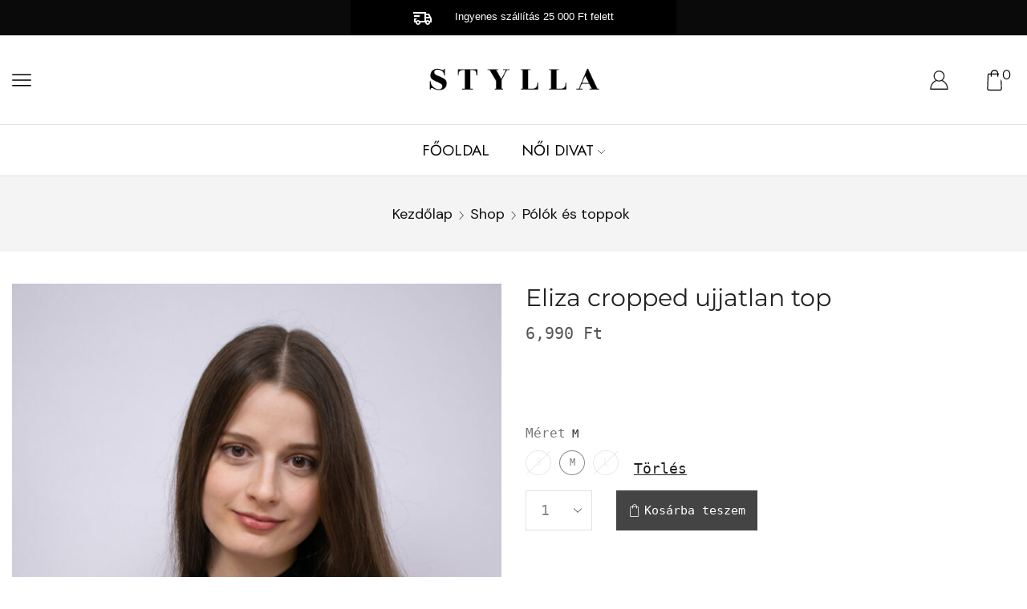

--- FILE ---
content_type: text/html; charset=UTF-8
request_url: https://stylla.hu/shop/polok-toppok/cropped-ujjatlan-top/
body_size: 41585
content:
<!DOCTYPE html>
<html lang="hu" xmlns="http://www.w3.org/1999/xhtml" prefix="og: http://ogp.me/ns# fb: http://www.facebook.com/2008/fbml" >
<head>
	<meta charset="UTF-8" />
	<meta name="viewport" content="width=device-width, initial-scale=1.0, maximum-scale=1.0, user-scalable=0"/>
	<meta name='robots' content='index, follow, max-image-preview:large, max-snippet:-1, max-video-preview:-1' />

	<!-- This site is optimized with the Yoast SEO plugin v26.8 - https://yoast.com/product/yoast-seo-wordpress/ -->
	<title>Eliza cropped ujjatlan top - Stylla</title>
	<link rel="canonical" href="https://stylla.hu/shop/polok-toppok/cropped-ujjatlan-top/" />
	<meta property="og:locale" content="hu_HU" />
	<meta property="og:type" content="article" />
	<meta property="og:title" content="Eliza cropped ujjatlan top - Stylla" />
	<meta property="og:description" content="Rövidszabású ujjatlan fekete top. Anyaga: 90% poliamid, 10% elasztán." />
	<meta property="og:url" content="https://stylla.hu/shop/polok-toppok/cropped-ujjatlan-top/" />
	<meta property="og:site_name" content="Stylla" />
	<meta property="article:publisher" content="https://www.facebook.com/stylla.hu" />
	<meta property="article:modified_time" content="2026-01-14T15:30:27+00:00" />
	<meta property="og:image" content="https://stylla.hu/wp-content/uploads/2021/02/2020-02-20-1116.jpg" />
	<meta property="og:image:width" content="707" />
	<meta property="og:image:height" content="1060" />
	<meta property="og:image:type" content="image/jpeg" />
	<meta name="twitter:card" content="summary_large_image" />
	<script type="application/ld+json" class="yoast-schema-graph">{"@context":"https://schema.org","@graph":[{"@type":"WebPage","@id":"https://stylla.hu/shop/polok-toppok/cropped-ujjatlan-top/","url":"https://stylla.hu/shop/polok-toppok/cropped-ujjatlan-top/","name":"Eliza cropped ujjatlan top - Stylla","isPartOf":{"@id":"https://stylla.hu/#website"},"primaryImageOfPage":{"@id":"https://stylla.hu/shop/polok-toppok/cropped-ujjatlan-top/#primaryimage"},"image":{"@id":"https://stylla.hu/shop/polok-toppok/cropped-ujjatlan-top/#primaryimage"},"thumbnailUrl":"https://stylla.hu/wp-content/uploads/2021/02/2020-02-20-1116.jpg","datePublished":"2022-02-16T14:50:52+00:00","dateModified":"2026-01-14T15:30:27+00:00","breadcrumb":{"@id":"https://stylla.hu/shop/polok-toppok/cropped-ujjatlan-top/#breadcrumb"},"inLanguage":"hu","potentialAction":[{"@type":"ReadAction","target":["https://stylla.hu/shop/polok-toppok/cropped-ujjatlan-top/"]}]},{"@type":"ImageObject","inLanguage":"hu","@id":"https://stylla.hu/shop/polok-toppok/cropped-ujjatlan-top/#primaryimage","url":"https://stylla.hu/wp-content/uploads/2021/02/2020-02-20-1116.jpg","contentUrl":"https://stylla.hu/wp-content/uploads/2021/02/2020-02-20-1116.jpg","width":707,"height":1060},{"@type":"BreadcrumbList","@id":"https://stylla.hu/shop/polok-toppok/cropped-ujjatlan-top/#breadcrumb","itemListElement":[{"@type":"ListItem","position":1,"name":"Kezdőlap","item":"https://stylla.hu/"},{"@type":"ListItem","position":2,"name":"Shop","item":"https://stylla.hu/shop/"},{"@type":"ListItem","position":3,"name":"Eliza cropped ujjatlan top"}]},{"@type":"WebSite","@id":"https://stylla.hu/#website","url":"https://stylla.hu/","name":"Stylla","description":"Stílusos elegancia","publisher":{"@id":"https://stylla.hu/#organization"},"potentialAction":[{"@type":"SearchAction","target":{"@type":"EntryPoint","urlTemplate":"https://stylla.hu/?s={search_term_string}"},"query-input":{"@type":"PropertyValueSpecification","valueRequired":true,"valueName":"search_term_string"}}],"inLanguage":"hu"},{"@type":"Organization","@id":"https://stylla.hu/#organization","name":"Stylla","url":"https://stylla.hu/","logo":{"@type":"ImageObject","inLanguage":"hu","@id":"https://stylla.hu/#/schema/logo/image/","url":"https://stylla.hu/wp-content/uploads/2021/01/Asset-5.png","contentUrl":"https://stylla.hu/wp-content/uploads/2021/01/Asset-5.png","width":316,"height":107,"caption":"Stylla"},"image":{"@id":"https://stylla.hu/#/schema/logo/image/"},"sameAs":["https://www.facebook.com/stylla.hu","https://www.instagram.com/stylla.hu/"]}]}</script>
	<!-- / Yoast SEO plugin. -->


<link rel='dns-prefetch' href='//www.googletagmanager.com' />

<link rel="alternate" type="application/rss+xml" title="Stylla &raquo; hírcsatorna" href="https://stylla.hu/feed/" />
<link rel="alternate" type="application/rss+xml" title="Stylla &raquo; hozzászólás hírcsatorna" href="https://stylla.hu/comments/feed/" />
<link rel="alternate" title="oEmbed (JSON)" type="application/json+oembed" href="https://stylla.hu/wp-json/oembed/1.0/embed?url=https%3A%2F%2Fstylla.hu%2Fshop%2Fpolok-toppok%2Fcropped-ujjatlan-top%2F" />
<link rel="alternate" title="oEmbed (XML)" type="text/xml+oembed" href="https://stylla.hu/wp-json/oembed/1.0/embed?url=https%3A%2F%2Fstylla.hu%2Fshop%2Fpolok-toppok%2Fcropped-ujjatlan-top%2F&#038;format=xml" />
<style id='wp-img-auto-sizes-contain-inline-css' type='text/css'>
img:is([sizes=auto i],[sizes^="auto," i]){contain-intrinsic-size:3000px 1500px}
/*# sourceURL=wp-img-auto-sizes-contain-inline-css */
</style>
<style id='classic-theme-styles-inline-css' type='text/css'>
/**
 * These rules are needed for backwards compatibility.
 * They should match the button element rules in the base theme.json file.
 */
.wp-block-button__link {
	color: #ffffff;
	background-color: #32373c;
	border-radius: 9999px; /* 100% causes an oval, but any explicit but really high value retains the pill shape. */

	/* This needs a low specificity so it won't override the rules from the button element if defined in theme.json. */
	box-shadow: none;
	text-decoration: none;

	/* The extra 2px are added to size solids the same as the outline versions.*/
	padding: calc(0.667em + 2px) calc(1.333em + 2px);

	font-size: 1.125em;
}

.wp-block-file__button {
	background: #32373c;
	color: #ffffff;
	text-decoration: none;
}

/*# sourceURL=/wp-includes/css/classic-themes.css */
</style>
<style id='global-styles-inline-css' type='text/css'>
:root{--wp--preset--aspect-ratio--square: 1;--wp--preset--aspect-ratio--4-3: 4/3;--wp--preset--aspect-ratio--3-4: 3/4;--wp--preset--aspect-ratio--3-2: 3/2;--wp--preset--aspect-ratio--2-3: 2/3;--wp--preset--aspect-ratio--16-9: 16/9;--wp--preset--aspect-ratio--9-16: 9/16;--wp--preset--color--black: #000000;--wp--preset--color--cyan-bluish-gray: #abb8c3;--wp--preset--color--white: #ffffff;--wp--preset--color--pale-pink: #f78da7;--wp--preset--color--vivid-red: #cf2e2e;--wp--preset--color--luminous-vivid-orange: #ff6900;--wp--preset--color--luminous-vivid-amber: #fcb900;--wp--preset--color--light-green-cyan: #7bdcb5;--wp--preset--color--vivid-green-cyan: #00d084;--wp--preset--color--pale-cyan-blue: #8ed1fc;--wp--preset--color--vivid-cyan-blue: #0693e3;--wp--preset--color--vivid-purple: #9b51e0;--wp--preset--gradient--vivid-cyan-blue-to-vivid-purple: linear-gradient(135deg,rgb(6,147,227) 0%,rgb(155,81,224) 100%);--wp--preset--gradient--light-green-cyan-to-vivid-green-cyan: linear-gradient(135deg,rgb(122,220,180) 0%,rgb(0,208,130) 100%);--wp--preset--gradient--luminous-vivid-amber-to-luminous-vivid-orange: linear-gradient(135deg,rgb(252,185,0) 0%,rgb(255,105,0) 100%);--wp--preset--gradient--luminous-vivid-orange-to-vivid-red: linear-gradient(135deg,rgb(255,105,0) 0%,rgb(207,46,46) 100%);--wp--preset--gradient--very-light-gray-to-cyan-bluish-gray: linear-gradient(135deg,rgb(238,238,238) 0%,rgb(169,184,195) 100%);--wp--preset--gradient--cool-to-warm-spectrum: linear-gradient(135deg,rgb(74,234,220) 0%,rgb(151,120,209) 20%,rgb(207,42,186) 40%,rgb(238,44,130) 60%,rgb(251,105,98) 80%,rgb(254,248,76) 100%);--wp--preset--gradient--blush-light-purple: linear-gradient(135deg,rgb(255,206,236) 0%,rgb(152,150,240) 100%);--wp--preset--gradient--blush-bordeaux: linear-gradient(135deg,rgb(254,205,165) 0%,rgb(254,45,45) 50%,rgb(107,0,62) 100%);--wp--preset--gradient--luminous-dusk: linear-gradient(135deg,rgb(255,203,112) 0%,rgb(199,81,192) 50%,rgb(65,88,208) 100%);--wp--preset--gradient--pale-ocean: linear-gradient(135deg,rgb(255,245,203) 0%,rgb(182,227,212) 50%,rgb(51,167,181) 100%);--wp--preset--gradient--electric-grass: linear-gradient(135deg,rgb(202,248,128) 0%,rgb(113,206,126) 100%);--wp--preset--gradient--midnight: linear-gradient(135deg,rgb(2,3,129) 0%,rgb(40,116,252) 100%);--wp--preset--font-size--small: 13px;--wp--preset--font-size--medium: 20px;--wp--preset--font-size--large: 36px;--wp--preset--font-size--x-large: 42px;--wp--preset--spacing--20: 0.44rem;--wp--preset--spacing--30: 0.67rem;--wp--preset--spacing--40: 1rem;--wp--preset--spacing--50: 1.5rem;--wp--preset--spacing--60: 2.25rem;--wp--preset--spacing--70: 3.38rem;--wp--preset--spacing--80: 5.06rem;--wp--preset--shadow--natural: 6px 6px 9px rgba(0, 0, 0, 0.2);--wp--preset--shadow--deep: 12px 12px 50px rgba(0, 0, 0, 0.4);--wp--preset--shadow--sharp: 6px 6px 0px rgba(0, 0, 0, 0.2);--wp--preset--shadow--outlined: 6px 6px 0px -3px rgb(255, 255, 255), 6px 6px rgb(0, 0, 0);--wp--preset--shadow--crisp: 6px 6px 0px rgb(0, 0, 0);}:where(.is-layout-flex){gap: 0.5em;}:where(.is-layout-grid){gap: 0.5em;}body .is-layout-flex{display: flex;}.is-layout-flex{flex-wrap: wrap;align-items: center;}.is-layout-flex > :is(*, div){margin: 0;}body .is-layout-grid{display: grid;}.is-layout-grid > :is(*, div){margin: 0;}:where(.wp-block-columns.is-layout-flex){gap: 2em;}:where(.wp-block-columns.is-layout-grid){gap: 2em;}:where(.wp-block-post-template.is-layout-flex){gap: 1.25em;}:where(.wp-block-post-template.is-layout-grid){gap: 1.25em;}.has-black-color{color: var(--wp--preset--color--black) !important;}.has-cyan-bluish-gray-color{color: var(--wp--preset--color--cyan-bluish-gray) !important;}.has-white-color{color: var(--wp--preset--color--white) !important;}.has-pale-pink-color{color: var(--wp--preset--color--pale-pink) !important;}.has-vivid-red-color{color: var(--wp--preset--color--vivid-red) !important;}.has-luminous-vivid-orange-color{color: var(--wp--preset--color--luminous-vivid-orange) !important;}.has-luminous-vivid-amber-color{color: var(--wp--preset--color--luminous-vivid-amber) !important;}.has-light-green-cyan-color{color: var(--wp--preset--color--light-green-cyan) !important;}.has-vivid-green-cyan-color{color: var(--wp--preset--color--vivid-green-cyan) !important;}.has-pale-cyan-blue-color{color: var(--wp--preset--color--pale-cyan-blue) !important;}.has-vivid-cyan-blue-color{color: var(--wp--preset--color--vivid-cyan-blue) !important;}.has-vivid-purple-color{color: var(--wp--preset--color--vivid-purple) !important;}.has-black-background-color{background-color: var(--wp--preset--color--black) !important;}.has-cyan-bluish-gray-background-color{background-color: var(--wp--preset--color--cyan-bluish-gray) !important;}.has-white-background-color{background-color: var(--wp--preset--color--white) !important;}.has-pale-pink-background-color{background-color: var(--wp--preset--color--pale-pink) !important;}.has-vivid-red-background-color{background-color: var(--wp--preset--color--vivid-red) !important;}.has-luminous-vivid-orange-background-color{background-color: var(--wp--preset--color--luminous-vivid-orange) !important;}.has-luminous-vivid-amber-background-color{background-color: var(--wp--preset--color--luminous-vivid-amber) !important;}.has-light-green-cyan-background-color{background-color: var(--wp--preset--color--light-green-cyan) !important;}.has-vivid-green-cyan-background-color{background-color: var(--wp--preset--color--vivid-green-cyan) !important;}.has-pale-cyan-blue-background-color{background-color: var(--wp--preset--color--pale-cyan-blue) !important;}.has-vivid-cyan-blue-background-color{background-color: var(--wp--preset--color--vivid-cyan-blue) !important;}.has-vivid-purple-background-color{background-color: var(--wp--preset--color--vivid-purple) !important;}.has-black-border-color{border-color: var(--wp--preset--color--black) !important;}.has-cyan-bluish-gray-border-color{border-color: var(--wp--preset--color--cyan-bluish-gray) !important;}.has-white-border-color{border-color: var(--wp--preset--color--white) !important;}.has-pale-pink-border-color{border-color: var(--wp--preset--color--pale-pink) !important;}.has-vivid-red-border-color{border-color: var(--wp--preset--color--vivid-red) !important;}.has-luminous-vivid-orange-border-color{border-color: var(--wp--preset--color--luminous-vivid-orange) !important;}.has-luminous-vivid-amber-border-color{border-color: var(--wp--preset--color--luminous-vivid-amber) !important;}.has-light-green-cyan-border-color{border-color: var(--wp--preset--color--light-green-cyan) !important;}.has-vivid-green-cyan-border-color{border-color: var(--wp--preset--color--vivid-green-cyan) !important;}.has-pale-cyan-blue-border-color{border-color: var(--wp--preset--color--pale-cyan-blue) !important;}.has-vivid-cyan-blue-border-color{border-color: var(--wp--preset--color--vivid-cyan-blue) !important;}.has-vivid-purple-border-color{border-color: var(--wp--preset--color--vivid-purple) !important;}.has-vivid-cyan-blue-to-vivid-purple-gradient-background{background: var(--wp--preset--gradient--vivid-cyan-blue-to-vivid-purple) !important;}.has-light-green-cyan-to-vivid-green-cyan-gradient-background{background: var(--wp--preset--gradient--light-green-cyan-to-vivid-green-cyan) !important;}.has-luminous-vivid-amber-to-luminous-vivid-orange-gradient-background{background: var(--wp--preset--gradient--luminous-vivid-amber-to-luminous-vivid-orange) !important;}.has-luminous-vivid-orange-to-vivid-red-gradient-background{background: var(--wp--preset--gradient--luminous-vivid-orange-to-vivid-red) !important;}.has-very-light-gray-to-cyan-bluish-gray-gradient-background{background: var(--wp--preset--gradient--very-light-gray-to-cyan-bluish-gray) !important;}.has-cool-to-warm-spectrum-gradient-background{background: var(--wp--preset--gradient--cool-to-warm-spectrum) !important;}.has-blush-light-purple-gradient-background{background: var(--wp--preset--gradient--blush-light-purple) !important;}.has-blush-bordeaux-gradient-background{background: var(--wp--preset--gradient--blush-bordeaux) !important;}.has-luminous-dusk-gradient-background{background: var(--wp--preset--gradient--luminous-dusk) !important;}.has-pale-ocean-gradient-background{background: var(--wp--preset--gradient--pale-ocean) !important;}.has-electric-grass-gradient-background{background: var(--wp--preset--gradient--electric-grass) !important;}.has-midnight-gradient-background{background: var(--wp--preset--gradient--midnight) !important;}.has-small-font-size{font-size: var(--wp--preset--font-size--small) !important;}.has-medium-font-size{font-size: var(--wp--preset--font-size--medium) !important;}.has-large-font-size{font-size: var(--wp--preset--font-size--large) !important;}.has-x-large-font-size{font-size: var(--wp--preset--font-size--x-large) !important;}
:where(.wp-block-post-template.is-layout-flex){gap: 1.25em;}:where(.wp-block-post-template.is-layout-grid){gap: 1.25em;}
:where(.wp-block-term-template.is-layout-flex){gap: 1.25em;}:where(.wp-block-term-template.is-layout-grid){gap: 1.25em;}
:where(.wp-block-columns.is-layout-flex){gap: 2em;}:where(.wp-block-columns.is-layout-grid){gap: 2em;}
:root :where(.wp-block-pullquote){font-size: 1.5em;line-height: 1.6;}
/*# sourceURL=global-styles-inline-css */
</style>
<style id='woocommerce-inline-inline-css' type='text/css'>
.woocommerce form .form-row .required { visibility: visible; }
/*# sourceURL=woocommerce-inline-inline-css */
</style>
<link rel='stylesheet' id='wt-smart-coupon-for-woo-css' href='https://stylla.hu/wp-content/plugins/wt-smart-coupons-for-woocommerce/public/css/wt-smart-coupon-public.css?ver=1.6.1' type='text/css' media='all' />
<link rel='stylesheet' id='trp-language-switcher-style-css' href='https://stylla.hu/wp-content/plugins/translatepress-multilingual/assets/css/trp-language-switcher.css?ver=2.7.4' type='text/css' media='all' />
<link rel='stylesheet' id='etheme-fa-css' href='https://stylla.hu/wp-content/themes/xstore/css/fontawesome/5.15.3/all.min.css?ver=1.0' type='text/css' media='all' />
<link rel='stylesheet' id='etheme-parent-style-css' href='https://stylla.hu/wp-content/themes/xstore/xstore.css?ver=1.0' type='text/css' media='all' />
<link rel='stylesheet' id='etheme-elementor-style-css' href='https://stylla.hu/wp-content/themes/xstore/css/elementor.css?ver=1.0' type='text/css' media='all' />
<link rel='stylesheet' id='etheme-slick-library-css' href='https://stylla.hu/wp-content/themes/xstore/css/libs/slick.css?ver=1.0' type='text/css' media='all' />
<link rel='stylesheet' id='etheme-breadcrumbs-css' href='https://stylla.hu/wp-content/themes/xstore/css/modules/breadcrumbs.css?ver=1.0' type='text/css' media='all' />
<link rel='stylesheet' id='etheme-back-top-css' href='https://stylla.hu/wp-content/themes/xstore/css/modules/back-top.css?ver=1.0' type='text/css' media='all' />
<link rel='stylesheet' id='etheme-mobile-panel-css' href='https://stylla.hu/wp-content/themes/xstore/css/modules/layout/mobile-panel.css?ver=1.0' type='text/css' media='all' />
<link rel='stylesheet' id='etheme-woocommerce-css' href='https://stylla.hu/wp-content/themes/xstore/css/modules/woocommerce/global.css?ver=1.0' type='text/css' media='all' />
<link rel='stylesheet' id='etheme-woocommerce-archive-css' href='https://stylla.hu/wp-content/themes/xstore/css/modules/woocommerce/archive.css?ver=1.0' type='text/css' media='all' />
<link rel='stylesheet' id='etheme-swatches-style-css' href='https://stylla.hu/wp-content/themes/xstore/css/swatches.css?ver=1.0' type='text/css' media='all' />
<link rel='stylesheet' id='etheme-single-product-builder-css' href='https://stylla.hu/wp-content/themes/xstore/css/modules/woocommerce/single-product/single-product-builder.css?ver=1.0' type='text/css' media='all' />
<link rel='stylesheet' id='etheme-single-product-elements-css' href='https://stylla.hu/wp-content/themes/xstore/css/modules/woocommerce/single-product/single-product-elements.css?ver=1.0' type='text/css' media='all' />
<link rel='stylesheet' id='etheme-single-product-sticky-cart-css' href='https://stylla.hu/wp-content/themes/xstore/css/modules/woocommerce/single-product/sticky-cart.css?ver=1.0' type='text/css' media='all' />
<link rel='stylesheet' id='etheme-star-rating-css' href='https://stylla.hu/wp-content/themes/xstore/css/modules/star-rating.css?ver=1.0' type='text/css' media='all' />
<link rel='stylesheet' id='etheme-comments-css' href='https://stylla.hu/wp-content/themes/xstore/css/modules/comments.css?ver=1.0' type='text/css' media='all' />
<link rel='stylesheet' id='etheme-single-post-meta-css' href='https://stylla.hu/wp-content/themes/xstore/css/modules/blog/single-post/meta.css?ver=1.0' type='text/css' media='all' />
<style id='xstore-icons-font-inline-css' type='text/css'>
@font-face {
				  font-family: 'xstore-icons';
				  src:
				    url('https://stylla.hu/wp-content/themes/xstore/fonts/xstore-icons-light.ttf') format('truetype'),
				    url('https://stylla.hu/wp-content/themes/xstore/fonts/xstore-icons-light.woff2') format('woff2'),
				    url('https://stylla.hu/wp-content/themes/xstore/fonts/xstore-icons-light.woff') format('woff'),
				    url('https://stylla.hu/wp-content/themes/xstore/fonts/xstore-icons-light.svg#xstore-icons') format('svg');
				  font-weight: normal;
				  font-style: normal;
				  font-display: swap;
				}
/*# sourceURL=xstore-icons-font-inline-css */
</style>
<link rel='stylesheet' id='etheme-header-menu-css' href='https://stylla.hu/wp-content/themes/xstore/css/modules/layout/header/parts/menu.css?ver=1.0' type='text/css' media='all' />
<link rel='stylesheet' id='xstore-kirki-styles-css' href='https://stylla.hu/wp-content/uploads/xstore/kirki-styles.css?ver=1738931948648' type='text/css' media='all' />
<link rel='stylesheet' id='child-style-css' href='https://stylla.hu/wp-content/themes/xstore-child-new/style.css?ver=1.0' type='text/css' media='all' />
<script type="text/javascript" src="https://stylla.hu/wp-includes/js/jquery/jquery.js?ver=3.7.1" id="jquery-core-js"></script>
<script type="text/javascript" src="https://stylla.hu/wp-includes/js/jquery/jquery-migrate.js?ver=3.4.1" id="jquery-migrate-js"></script>
<script type="text/javascript" src="https://stylla.hu/wp-content/plugins/woocommerce/assets/js/zoom/jquery.zoom.js?ver=1.7.21-wc.10.4.3" id="wc-zoom-js" defer="defer" data-wp-strategy="defer"></script>
<script type="text/javascript" id="wc-single-product-js-extra">
/* <![CDATA[ */
var wc_single_product_params = {"i18n_required_rating_text":"K\u00e9rlek, v\u00e1lassz egy \u00e9rt\u00e9kel\u00e9st","i18n_rating_options":["1 / 5 csillag","2 / 5 csillag","3 / 5 csillag","4 / 5 csillag","5 / 5 csillag"],"i18n_product_gallery_trigger_text":"View full-screen image gallery","review_rating_required":"yes","flexslider":{"rtl":false,"animation":"slide","smoothHeight":true,"directionNav":false,"controlNav":"thumbnails","slideshow":false,"animationSpeed":500,"animationLoop":false,"allowOneSlide":false},"zoom_enabled":"1","zoom_options":[],"photoswipe_enabled":"","photoswipe_options":{"shareEl":false,"closeOnScroll":false,"history":false,"hideAnimationDuration":0,"showAnimationDuration":0},"flexslider_enabled":""};
//# sourceURL=wc-single-product-js-extra
/* ]]> */
</script>
<script type="text/javascript" src="https://stylla.hu/wp-content/plugins/woocommerce/assets/js/frontend/single-product.js?ver=10.4.3" id="wc-single-product-js" defer="defer" data-wp-strategy="defer"></script>
<script type="text/javascript" src="https://stylla.hu/wp-content/plugins/woocommerce/assets/js/jquery-blockui/jquery.blockUI.js?ver=2.7.0-wc.10.4.3" id="wc-jquery-blockui-js" defer="defer" data-wp-strategy="defer"></script>
<script type="text/javascript" src="https://stylla.hu/wp-content/plugins/woocommerce/assets/js/js-cookie/js.cookie.js?ver=2.1.4-wc.10.4.3" id="wc-js-cookie-js" defer="defer" data-wp-strategy="defer"></script>
<script type="text/javascript" id="woocommerce-js-extra">
/* <![CDATA[ */
var woocommerce_params = {"ajax_url":"/wp-admin/admin-ajax.php","wc_ajax_url":"/?wc-ajax=%%endpoint%%","i18n_password_show":"Jelsz\u00f3 megjelen\u00edt\u00e9se","i18n_password_hide":"Jelsz\u00f3 elrejt\u00e9se"};
//# sourceURL=woocommerce-js-extra
/* ]]> */
</script>
<script type="text/javascript" src="https://stylla.hu/wp-content/plugins/woocommerce/assets/js/frontend/woocommerce.js?ver=10.4.3" id="woocommerce-js" defer="defer" data-wp-strategy="defer"></script>
<script type="text/javascript" id="wt-smart-coupon-for-woo-js-extra">
/* <![CDATA[ */
var WTSmartCouponOBJ = {"ajaxurl":"https://stylla.hu/wp-admin/admin-ajax.php","wc_ajax_url":"https://stylla.hu/?wc-ajax=","nonces":{"public":"8521710fec","apply_coupon":"9b1e8ab373"},"labels":{"please_wait":"Please wait...","choose_variation":"Please choose a variation","error":"Error !!!"},"shipping_method":[],"payment_method":"","is_cart":""};
//# sourceURL=wt-smart-coupon-for-woo-js-extra
/* ]]> */
</script>
<script type="text/javascript" src="https://stylla.hu/wp-content/plugins/wt-smart-coupons-for-woocommerce/public/js/wt-smart-coupon-public.js?ver=1.6.1" id="wt-smart-coupon-for-woo-js"></script>
<script type="text/javascript" src="https://stylla.hu/wp-content/plugins/translatepress-multilingual/assets/js/trp-frontend-compatibility.js?ver=2.7.4" id="trp-frontend-compatibility-js"></script>
<script type="text/javascript" id="etheme-js-extra">
/* <![CDATA[ */
var etConfig = {"noresults":"No results were found!","ajaxSearchResultsArrow":"\u003Csvg version=\"1.1\" width=\"1em\" height=\"1em\" class=\"arrow\" xmlns=\"http://www.w3.org/2000/svg\" xmlns:xlink=\"http://www.w3.org/1999/xlink\" x=\"0px\" y=\"0px\" viewBox=\"0 0 100 100\" style=\"enable-background:new 0 0 100 100;\" xml:space=\"preserve\"\u003E\u003Cpath d=\"M99.1186676,94.8567734L10.286458,6.0255365h53.5340881c1.6616173,0,3.0132561-1.3516402,3.0132561-3.0127683\r\n\tS65.4821625,0,63.8205452,0H3.0137398c-1.6611279,0-3.012768,1.3516402-3.012768,3.0127683v60.8068047\r\n\tc0,1.6616135,1.3516402,3.0132523,3.012768,3.0132523s3.012768-1.3516388,3.012768-3.0132523V10.2854862L94.8577423,99.117691\r\n\tC95.4281311,99.6871109,96.1841202,100,96.9886856,100c0.8036041,0,1.5595856-0.3128891,2.129982-0.882309\r\n\tC100.2924805,97.9419327,100.2924805,96.0305862,99.1186676,94.8567734z\"\u003E\u003C/path\u003E\u003C/svg\u003E","successfullyAdded":"Term\u00e9k hozz\u00e1adva","successfullyCopied":"Copied to clipboard","saleStarts":"Sale starts in:","saleFinished":"This sale already finished","confirmQuestion":"Are you sure?","viewCart":"View cart","cartPageUrl":"https://stylla.hu/cart-2/","checkCart":"Please check your \u003Ca href='https://stylla.hu/cart-2/'\u003EKos\u00e1r\u003C/a\u003E","contBtn":"V\u00e1s\u00e1rl\u00e1s folytat\u00e1sa","checkBtn":"P\u00e9nzt\u00e1r","ajaxProductAddedNotify":{"type":"popup","linked_products_type":"upsell"},"variationGallery":"","quickView":{"type":"off_canvas","position":"right","layout":"default","variationGallery":""},"speedOptimization":{"imageLoadingOffset":"200px"},"popupAddedToCart":{"css":{"skeleton":"        \u003Clink rel=\"stylesheet\" href=\"https://stylla.hu/wp-content/themes/xstore/css/modules/skeleton.css?ver=1.0\" type=\"text/css\" media=\"all\" /\u003E \t\t","popup-added-to-cart":"        \u003Clink rel=\"stylesheet\" href=\"https://stylla.hu/wp-content/themes/xstore/css/modules/woocommerce/popup-added-to-cart.css?ver=1.0\" type=\"text/css\" media=\"all\" /\u003E \t\t","single-product":"        \u003Clink rel=\"stylesheet\" href=\"https://stylla.hu/wp-content/themes/xstore/css/modules/woocommerce/single-product/single-product.css?ver=1.0\" type=\"text/css\" media=\"all\" /\u003E \t\t","single-product-elements":"        \u003Clink rel=\"stylesheet\" href=\"https://stylla.hu/wp-content/themes/xstore/css/modules/woocommerce/single-product/single-product-elements.css?ver=1.0\" type=\"text/css\" media=\"all\" /\u003E \t\t","single-post-meta":"        \u003Clink rel=\"stylesheet\" href=\"https://stylla.hu/wp-content/themes/xstore/css/modules/blog/single-post/meta.css?ver=1.0\" type=\"text/css\" media=\"all\" /\u003E \t\t"}},"builders":{"is_wpbakery":false},"Product":"Products","Pages":"Pages","Post":"Posts","Portfolio":"Portfolio","Product_found":"{{count}} Tal\u00e1lt term\u00e9k","Pages_found":"{{count}} Pages found","Post_found":"{{count}} Posts found","Portfolio_found":"{{count}} Portfolio found","show_more":"Show {{count}} more","show_all":"Minden term\u00e9k megtekint\u00e9se","items_found":"{{count}} items found","item_found":"{{count}} item found","single_product_builder":"1","fancy_select_categories":"","is_search_history":"0","search_history_length":"7","search_type":"input","search_ajax_history_time":"5","noSuggestionNoticeWithMatches":"No results were found!\u003Cp\u003EEgy term\u00e9k se felelt meg a k\u00f6vetkez\u0151 kulcssz\u00f3nak: {{search_value}}.\u003C/p\u003E","ajaxurl":"https://stylla.hu/wp-admin/admin-ajax.php","woocommerceSettings":{"is_woocommerce":true,"is_swatches":true,"ajax_filters":false,"ajax_pagination":false,"is_single_product_builder":"1","mini_cart_content_quantity_input":true,"widget_show_more_text":"more","widget_show_less_text":"Show less","sidebar_off_canvas_icon":"\u003Csvg version=\"1.1\" width=\"1em\" height=\"1em\" id=\"Layer_1\" xmlns=\"http://www.w3.org/2000/svg\" xmlns:xlink=\"http://www.w3.org/1999/xlink\" x=\"0px\" y=\"0px\" viewBox=\"0 0 100 100\" style=\"enable-background:new 0 0 100 100;\" xml:space=\"preserve\"\u003E\u003Cpath d=\"M94.8,0H5.6C4,0,2.6,0.9,1.9,2.3C1.1,3.7,1.3,5.4,2.2,6.7l32.7,46c0,0,0,0,0,0c1.2,1.6,1.8,3.5,1.8,5.5v37.5c0,1.1,0.4,2.2,1.2,3c0.8,0.8,1.8,1.2,3,1.2c0.6,0,1.1-0.1,1.6-0.3l18.4-7c1.6-0.5,2.7-2.1,2.7-3.9V58.3c0-2,0.6-3.9,1.8-5.5c0,0,0,0,0,0l32.7-46c0.9-1.3,1.1-3,0.3-4.4C97.8,0.9,96.3,0,94.8,0z M61.4,49.7c-1.8,2.5-2.8,5.5-2.8,8.5v29.8l-16.8,6.4V58.3c0-3.1-1-6.1-2.8-8.5L7.3,5.1h85.8L61.4,49.7z\"\u003E\u003C/path\u003E\u003C/svg\u003E","ajax_add_to_cart_archives":false,"cart_url":"https://stylla.hu/cart-2/","cart_redirect_after_add":true,"home_url":"https://stylla.hu/","shop_url":"https://stylla.hu/shop/","single_product_autoscroll_tabs_mobile":true,"cart_progress_currency_pos":"right_space","cart_progress_thousand_sep":",","cart_progress_decimal_sep":".","cart_progress_num_decimals":"0","is_smart_addtocart":"","primary_attribute":"meret"},"notices":{"ajax-filters":"Ajax error: cannot get filters result","post-product":"Ajax error: cannot get post/product result","products":"Ajax error: cannot get products result","posts":"Ajax error: cannot get posts result","element":"Ajax error: cannot get element result","portfolio":"Ajax error: problem with ajax et_portfolio_ajax action","portfolio-pagination":"Ajax error: problem with ajax et_portfolio_ajax_pagination action","menu":"Ajax error: problem with ajax menu_posts action","noMatchFound":"No matches found","variationGalleryNotAvailable":"Variation Gallery not available on variation id","localStorageFull":"Seems like your localStorage is full"},"layoutSettings":{"layout":"","is_rtl":false,"is_mobile":false,"mobHeaderStart":1200,"menu_storage_key":"etheme_5420cc454c4c60be16cb4408c21e0226","ajax_dropdowns_from_storage":""},"sidebar":{"closed_pc_by_default":""},"et_global":{"classes":{"skeleton":"skeleton-body","mfp":"et-mfp-opened"},"is_customize_preview":false,"mobHeaderStart":1200},"etCookies":{"cache_time":3}};
//# sourceURL=etheme-js-extra
/* ]]> */
</script>
<script type="text/javascript" src="https://stylla.hu/wp-content/themes/xstore/js/etheme-scripts.min.js?ver=1.0" id="etheme-js"></script>
<script type="text/javascript" id="et-woo-swatches-js-extra">
/* <![CDATA[ */
var sten_wc_params = {"ajax_url":"https://stylla.hu/wp-admin/admin-ajax.php","is_customize_preview":"","is_singular_product":"1","show_selected_title":"both","show_select_type":"","show_select_type_price":"1","add_to_cart_btn_text":"Kos\u00e1rba helyez\u00e9s","read_more_btn_text":"Olvass tov\u00e1bb","read_more_about_btn_text":"about","read_more_for_btn_text":"for","select_options_btn_text":"Opci\u00f3k kiv\u00e1laszt\u00e1sa","i18n_no_matching_variations_text":"Sorry, no products matched your selection. Please choose a different combination."};
//# sourceURL=et-woo-swatches-js-extra
/* ]]> */
</script>
<script type="text/javascript" src="https://stylla.hu/wp-content/plugins/et-core-plugin/packages/st-woo-swatches/public/js/frontend.min.js?ver=1.0" id="et-woo-swatches-js"></script>

<!-- Google tag (gtag.js) snippet added by Site Kit -->
<!-- Google Analytics snippet added by Site Kit -->
<script type="text/javascript" src="https://www.googletagmanager.com/gtag/js?id=G-GDDSZGDYQH" id="google_gtagjs-js" async></script>
<script type="text/javascript" id="google_gtagjs-js-after">
/* <![CDATA[ */
window.dataLayer = window.dataLayer || [];function gtag(){dataLayer.push(arguments);}
gtag("set","linker",{"domains":["stylla.hu"]});
gtag("js", new Date());
gtag("set", "developer_id.dZTNiMT", true);
gtag("config", "G-GDDSZGDYQH");
//# sourceURL=google_gtagjs-js-after
/* ]]> */
</script>
<link rel="https://api.w.org/" href="https://stylla.hu/wp-json/" /><link rel="alternate" title="JSON" type="application/json" href="https://stylla.hu/wp-json/wp/v2/product/1827" /><link rel="EditURI" type="application/rsd+xml" title="RSD" href="https://stylla.hu/xmlrpc.php?rsd" />
<meta name="generator" content="WordPress 6.9" />
<meta name="generator" content="WooCommerce 10.4.3" />
<link rel='shortlink' href='https://stylla.hu/?p=1827' />
<meta name="generator" content="Site Kit by Google 1.170.0" /><link rel="alternate" hreflang="hu-HU" href="https://stylla.hu/shop/polok-toppok/cropped-ujjatlan-top/"/>
<link rel="alternate" hreflang="hu" href="https://stylla.hu/shop/polok-toppok/cropped-ujjatlan-top/"/>
			<link rel="prefetch" as="font" href="https://stylla.hu/wp-content/themes/xstore/fonts/xstore-icons-light.woff?v=9.3.2" type="font/woff">
					<link rel="prefetch" as="font" href="https://stylla.hu/wp-content/themes/xstore/fonts/xstore-icons-light.woff2?v=9.3.2" type="font/woff2">
			<noscript><style>.woocommerce-product-gallery{ opacity: 1 !important; }</style></noscript>
	
<!-- Google AdSense meta tags added by Site Kit -->
<meta name="google-adsense-platform-account" content="ca-host-pub-2644536267352236">
<meta name="google-adsense-platform-domain" content="sitekit.withgoogle.com">
<!-- End Google AdSense meta tags added by Site Kit -->
<meta name="generator" content="Elementor 3.34.2; features: additional_custom_breakpoints; settings: css_print_method-internal, google_font-disabled, font_display-auto">
			<style>
				.e-con.e-parent:nth-of-type(n+4):not(.e-lazyloaded):not(.e-no-lazyload),
				.e-con.e-parent:nth-of-type(n+4):not(.e-lazyloaded):not(.e-no-lazyload) * {
					background-image: none !important;
				}
				@media screen and (max-height: 1024px) {
					.e-con.e-parent:nth-of-type(n+3):not(.e-lazyloaded):not(.e-no-lazyload),
					.e-con.e-parent:nth-of-type(n+3):not(.e-lazyloaded):not(.e-no-lazyload) * {
						background-image: none !important;
					}
				}
				@media screen and (max-height: 640px) {
					.e-con.e-parent:nth-of-type(n+2):not(.e-lazyloaded):not(.e-no-lazyload),
					.e-con.e-parent:nth-of-type(n+2):not(.e-lazyloaded):not(.e-no-lazyload) * {
						background-image: none !important;
					}
				}
			</style>
			
<!-- Google Tag Manager snippet added by Site Kit -->
<script type="text/javascript">
/* <![CDATA[ */

			( function( w, d, s, l, i ) {
				w[l] = w[l] || [];
				w[l].push( {'gtm.start': new Date().getTime(), event: 'gtm.js'} );
				var f = d.getElementsByTagName( s )[0],
					j = d.createElement( s ), dl = l != 'dataLayer' ? '&l=' + l : '';
				j.async = true;
				j.src = 'https://www.googletagmanager.com/gtm.js?id=' + i + dl;
				f.parentNode.insertBefore( j, f );
			} )( window, document, 'script', 'dataLayer', 'GTM-PLSSH8Z' );
			
/* ]]> */
</script>

<!-- End Google Tag Manager snippet added by Site Kit -->
<link rel="icon" href="https://stylla.hu/wp-content/uploads/2021/02/favicon.png" sizes="32x32" />
<link rel="icon" href="https://stylla.hu/wp-content/uploads/2021/02/favicon.png" sizes="192x192" />
<link rel="apple-touch-icon" href="https://stylla.hu/wp-content/uploads/2021/02/favicon.png" />
<meta name="msapplication-TileImage" content="https://stylla.hu/wp-content/uploads/2021/02/favicon.png" />
<style id="kirki-inline-styles"></style><style type="text/css" class="et_custom-css">@font-face{font-family:"Montserrat-VariableFont_wght";src:url(https://stylla.hu/wp-content/uploads/custom-fonts/2023/03/Montserrat-VariableFont_wght.ttf) format("truetype");font-display:swap}.onsale{width:7em;height:1.8em;line-height:1.2}.page-heading{margin-bottom:25px}@media only screen and (max-width:1320px){.header-wrapper .header-main-menu>div>.menu>li:last-child{display:none}}.page-heading{border-top:1px solid var(--et_border-color)}.page-heading .a-center{text-align:center}.product-view-default .content-product .footer-product .show-quickly:before{display:inline-block;content:"\e93e"}@media (max-width:700px){.header-newsletter-popup{display:none}}@media (min-width:993px){.product-slide.item-no-space .content-product{border:1px solid var(--et_border-color)}.product-slide.item-no-space + .product-slide.item-no-space .content-product:not(:hover){border-left:none}.product-sale-counter.type2 .time-block{border:1px solid var(--et_border-color);padding:10px;min-width:95px;margin-right:10px}.product-sale-counter.type2 .time-block:not(:last-child) .timer-count:after{display:none}}.page-heading,.breadcrumb-trail{margin-bottom:25px}.breadcrumb-trail .page-heading{background-color:transparent}.swiper-custom-right:not(.et-swiper-elementor-nav),.swiper-custom-left:not(.et-swiper-elementor-nav){background:transparent !important}@media only screen and (max-width:1500px){.swiper-custom-left,.middle-inside .swiper-entry .swiper-button-prev,.middle-inside.swiper-entry .swiper-button-prev{left:-15px}.swiper-custom-right,.middle-inside .swiper-entry .swiper-button-next,.middle-inside.swiper-entry .swiper-button-next{right:-15px}.middle-inbox .swiper-entry .swiper-button-prev,.middle-inbox.swiper-entry .swiper-button-prev{left:8px}.middle-inbox .swiper-entry .swiper-button-next,.middle-inbox.swiper-entry .swiper-button-next{right:8px}.swiper-entry:hover .swiper-custom-left,.middle-inside .swiper-entry:hover .swiper-button-prev,.middle-inside.swiper-entry:hover .swiper-button-prev{left:-5px}.swiper-entry:hover .swiper-custom-right,.middle-inside .swiper-entry:hover .swiper-button-next,.middle-inside.swiper-entry:hover .swiper-button-next{right:-5px}.middle-inbox .swiper-entry:hover .swiper-button-prev,.middle-inbox.swiper-entry:hover .swiper-button-prev{left:5px}.middle-inbox .swiper-entry:hover .swiper-button-next,.middle-inbox.swiper-entry:hover .swiper-button-next{right:5px}}@media only screen and (max-width:1200px){.header-wrapper,.site-header-vertical{display:none}}@media only screen and (min-width:1201px){.mobile-header-wrapper{display:none}}.swiper-container{width:auto}.content-product .product-content-image img,.category-grid img,.categoriesCarousel .category-grid img{width:100%}.etheme-elementor-slider:not(.swiper-container-initialized) .swiper-slide{max-width:calc(100% / var(--slides-per-view,4))}.etheme-elementor-slider[data-animation]:not(.swiper-container-initialized,[data-animation=slide],[data-animation=coverflow]) .swiper-slide{max-width:100%}body:not([data-elementor-device-mode]) .etheme-elementor-off-canvas__container{transition:none;opacity:0;visibility:0;position:fixed}</style></head>
<body class="wp-singular product-template-default single single-product postid-1827 wp-theme-xstore wp-child-theme-xstore-child-new theme-xstore woocommerce woocommerce-page woocommerce-no-js translatepress-hu_HU et_cart-type-1 et_b_dt_header-not-overlap et_b_mob_header-not-overlap breadcrumbs-type-left2  et-preloader-off et-catalog-off sticky-message-on et-enable-swatch et-old-browser elementor-default elementor-kit-3451" data-mode="light">
		<!-- Google Tag Manager (noscript) snippet added by Site Kit -->
		<noscript>
			<iframe src="https://www.googletagmanager.com/ns.html?id=GTM-PLSSH8Z" height="0" width="0" style="display:none;visibility:hidden"></iframe>
		</noscript>
		<!-- End Google Tag Manager (noscript) snippet added by Site Kit -->
		


<div class="template-container">

		<div class="template-content">
		<div class="page-wrapper">
			<header id="header" class="site-header sticky"  data-type="smart"><div class="header-wrapper">
<div class="header-top-wrapper ">
	<div class="header-top" data-title="Header top">
		<div class="et-row-container">
			<div class="et-wrap-columns flex align-items-center">		
				
		
        <div class="et_column et_col-xs-4 et_col-xs-offset-4">
			

<div class="et_element et_b_header-html_block header-html_block1" >		<div data-elementor-type="wp-post" data-elementor-id="10699" class="elementor elementor-10699">
						<section class="elementor-section elementor-top-section elementor-element elementor-element-0ba0be1 elementor-section-full_width elementor-section-height-default elementor-section-height-default" data-id="0ba0be1" data-element_type="section" data-settings="{&quot;background_background&quot;:&quot;classic&quot;}">
						<div class="elementor-container elementor-column-gap-default">
					<div class="elementor-column elementor-col-100 elementor-top-column elementor-element elementor-element-8833b62" data-id="8833b62" data-element_type="column">
			<div class="elementor-widget-wrap elementor-element-populated">
						<div class="elementor-element elementor-element-0e961b6 elementor-widget elementor-widget-text-editor" data-id="0e961b6" data-element_type="widget" data-widget_type="text-editor.default">
				<div class="elementor-widget-container">
									<p><img src="https://img.icons8.com/material-outlined/24/FFFFFF/in-transit--v1.png" />       Ingyenes szállítás 25 000 Ft felett</p>								</div>
				</div>
					</div>
		</div>
					</div>
		</section>
				</div>
		</div>

        </div>
	</div>		</div>
	</div>
</div>

<div class="header-main-wrapper sticky">
	<div class="header-main" data-title="Header main">
		<div class="et-row-container et-container">
			<div class="et-wrap-columns flex align-items-center">		
				
		
        <div class="et_column et_col-xs-1 et_col-xs-offset-0 pos-static">
			

<div class="et_element et_b_header-mobile-menu  static et-content_toggle et-off-canvas et-content-left toggles-by-arrow" data-item-click="arrow">
	
    <span class="et-element-label-wrapper flex  justify-content-start mob-justify-content-start">
			<span class="flex-inline align-items-center et-element-label pointer et-toggle valign-center" >
				<span class="et_b-icon"><svg version="1.1" xmlns="http://www.w3.org/2000/svg" width="1em" height="1em" viewBox="0 0 24 24"><path d="M0.792 5.904h22.416c0.408 0 0.744-0.336 0.744-0.744s-0.336-0.744-0.744-0.744h-22.416c-0.408 0-0.744 0.336-0.744 0.744s0.336 0.744 0.744 0.744zM23.208 11.256h-22.416c-0.408 0-0.744 0.336-0.744 0.744s0.336 0.744 0.744 0.744h22.416c0.408 0 0.744-0.336 0.744-0.744s-0.336-0.744-0.744-0.744zM23.208 18.096h-22.416c-0.408 0-0.744 0.336-0.744 0.744s0.336 0.744 0.744 0.744h22.416c0.408 0 0.744-0.336 0.744-0.744s-0.336-0.744-0.744-0.744z"></path></svg></span>							</span>
		</span>
	        <div class="et-mini-content">
			<span class="et-toggle pos-absolute et-close full-left top">
				<svg xmlns="http://www.w3.org/2000/svg" width="0.8em" height="0.8em" viewBox="0 0 24 24">
					<path d="M13.056 12l10.728-10.704c0.144-0.144 0.216-0.336 0.216-0.552 0-0.192-0.072-0.384-0.216-0.528-0.144-0.12-0.336-0.216-0.528-0.216 0 0 0 0 0 0-0.192 0-0.408 0.072-0.528 0.216l-10.728 10.728-10.704-10.728c-0.288-0.288-0.768-0.288-1.056 0-0.168 0.144-0.24 0.336-0.24 0.528 0 0.216 0.072 0.408 0.216 0.552l10.728 10.704-10.728 10.704c-0.144 0.144-0.216 0.336-0.216 0.552s0.072 0.384 0.216 0.528c0.288 0.288 0.768 0.288 1.056 0l10.728-10.728 10.704 10.704c0.144 0.144 0.336 0.216 0.528 0.216s0.384-0.072 0.528-0.216c0.144-0.144 0.216-0.336 0.216-0.528s-0.072-0.384-0.216-0.528l-10.704-10.704z"></path>
				</svg>
			</span>

            <div class="et-content mobile-menu-content children-align-inherit">
				

    <div class="et_element et_b_header-logo justify-content-center" >
        <a href="https://stylla.hu">
            <span><img width="300" height="80" src="https://stylla.hu/wp-content/uploads/2022/02/logo1.png" class="et_b_header-logo-img" alt="" decoding="async" srcset="https://stylla.hu/wp-content/uploads/2022/02/logo1.png 300w, https://stylla.hu/wp-content/uploads/2022/02/logo1-2x1.png 2w, https://stylla.hu/wp-content/uploads/2022/02/logo1-10x3.png 10w" sizes="(max-width: 300px) 100vw, 300px" /></span>            
        </a>
    </div>



<div class="et_element et_b_header-socials et-socials flex flex-nowrap align-items-center  justify-content-center flex-row" >
	        <a href="https://www.facebook.com/stylla.hu/"             data-tooltip="Facebook" title="Facebook">
            <span class="screen-reader-text hidden">Facebook</span>
			<svg xmlns="http://www.w3.org/2000/svg" width="1em" height="1em" viewBox="0 0 24 24"><path d="M13.488 8.256v-3c0-0.84 0.672-1.488 1.488-1.488h1.488v-3.768h-2.976c-2.472 0-4.488 2.016-4.488 4.512v3.744h-3v3.744h3v12h4.512v-12h3l1.488-3.744h-4.512z"></path></svg>        </a>
	        <a href="https://www.instagram.com/stylla.hu/"             data-tooltip="Instagram" title="Instagram">
            <span class="screen-reader-text hidden">Instagram</span>
			<svg xmlns="http://www.w3.org/2000/svg" width="1em" height="1em" viewBox="0 0 24 24"><path d="M16.512 0h-9.024c-4.128 0-7.488 3.36-7.488 7.488v9c0 4.152 3.36 7.512 7.488 7.512h9c4.152 0 7.512-3.36 7.512-7.488v-9.024c0-4.128-3.36-7.488-7.488-7.488zM21.744 16.512c0 2.904-2.352 5.256-5.256 5.256h-9c-2.904 0-5.256-2.352-5.256-5.256v-9.024c0-2.904 2.352-5.256 5.256-5.256h9c2.904 0 5.256 2.352 5.256 5.256v9.024zM12 6c-3.312 0-6 2.688-6 6s2.688 6 6 6 6-2.688 6-6-2.688-6-6-6zM12 15.744c-2.064 0-3.744-1.68-3.744-3.744s1.68-3.744 3.744-3.744 3.744 1.68 3.744 3.744c0 2.064-1.68 3.744-3.744 3.744zM19.248 5.544c0 0.437-0.355 0.792-0.792 0.792s-0.792-0.355-0.792-0.792c0-0.437 0.355-0.792 0.792-0.792s0.792 0.355 0.792 0.792z"></path></svg>        </a>
	</div>

<div class="et_b-tabs-wrapper">        <div class="et_b-tabs">
			            <span class="et-tab active"
                  data-tab="menu_2">
                    Kategóriák                </span>
			                <span class="et-tab "
                      data-tab="menu">
                        Menu                    </span>
			        </div>
		            <div class="et_b-tab-content "
                 data-tab-name="menu">
				                    <div class="et_element et_b_header-menu header-mobile-menu flex align-items-center"
                         data-title="Menu">
						<div class="menu-main-container one-page-menu"><ul id="menu-footer" class="menu"><li id="menu-item-8745" class="menu-item menu-item-type-post_type menu-item-object-page menu-item-8745 item-level-0 item-design-dropdown columns-2"><a href="https://stylla.hu/rolunk/" class="item-link">Rólunk</a></li>
<li id="menu-item-720" class="menu-item menu-item-type-post_type menu-item-object-page menu-item-720 item-level-0 item-design-dropdown"><a href="https://stylla.hu/szallitasi-es-fizetesi-informaciok/" class="item-link">Szállítási és fizetési információk</a></li>
<li id="menu-item-435" class="menu-item menu-item-type-post_type menu-item-object-page menu-item-435 item-level-0 item-design-dropdown"><a href="https://stylla.hu/kapcsolat/" class="item-link">Kapcsolat</a></li>
<li id="menu-item-10216" class="menu-item menu-item-type-post_type menu-item-object-page menu-item-10216 item-level-0 item-design-dropdown"><a href="https://stylla.hu/visszakuldes/" class="item-link">Visszaküldés és csere</a></li>
<li id="menu-item-718" class="menu-item menu-item-type-post_type menu-item-object-page menu-item-718 item-level-0 item-design-dropdown"><a href="https://stylla.hu/aszf/" class="item-link">ÁSZF</a></li>
<li id="menu-item-717" class="menu-item menu-item-type-post_type menu-item-object-page menu-item-privacy-policy menu-item-717 item-level-0 item-design-dropdown"><a href="https://stylla.hu/adatkezelesi-tajekoztato/" class="item-link">Adatkezelési tájékoztató</a></li>
</ul></div>                    </div>
				            </div>
            <div class="et_b-tab-content active"
                 data-tab-name="menu_2">
				<div class="widget woocommerce widget_product_categories"><ul class="product-categories"><li class="cat-item cat-item-95"><a href="https://stylla.hu/product-category/kabatok-dzsekik/">Kabátok és Dzsekik</a></li>
<li class="cat-item cat-item-92"><a href="https://stylla.hu/product-category/ruhak-overalok/">Ruhák és overálok</a></li>
<li class="cat-item cat-item-96 current-cat"><a href="https://stylla.hu/product-category/polok-toppok/">Pólók és toppok</a></li>
<li class="cat-item cat-item-97"><a href="https://stylla.hu/product-category/ingek-bluzok/">Ingek és Blúzok</a></li>
<li class="cat-item cat-item-34"><a href="https://stylla.hu/product-category/puloverek/">Pulóverek</a></li>
<li class="cat-item cat-item-98"><a href="https://stylla.hu/product-category/blezerek/">Blézerek</a></li>
<li class="cat-item cat-item-94"><a href="https://stylla.hu/product-category/szoknyak/">Szoknyák</a></li>
<li class="cat-item cat-item-99"><a href="https://stylla.hu/product-category/nadragok/">Nadrágok</a></li>
<li class="cat-item cat-item-105 cat-parent"><a href="https://stylla.hu/product-category/kiegeszitok/">Kiegészítők</a><ul class='children'>
<li class="cat-item cat-item-93"><a href="https://stylla.hu/product-category/kiegeszitok/taskak/">Táskák</a></li>
</ul>
</li>
</ul></div>            </div>
			</div>            </div>
        </div>
	</div>
        </div>
			
				
		
        <div class="et_column et_col-xs-6 et_col-xs-offset-2">
			

    <div class="et_element et_b_header-logo align-center mob-align-center et_element-top-level" >
        <a href="https://stylla.hu">
            <span><img width="300" height="80" src="https://stylla.hu/wp-content/uploads/2022/02/logo1.png" class="et_b_header-logo-img" alt="" decoding="async" srcset="https://stylla.hu/wp-content/uploads/2022/02/logo1.png 300w, https://stylla.hu/wp-content/uploads/2022/02/logo1-2x1.png 2w, https://stylla.hu/wp-content/uploads/2022/02/logo1-10x3.png 10w" sizes="(max-width: 300px) 100vw, 300px" /></span><span class="fixed"><img width="300" height="80" src="https://stylla.hu/wp-content/uploads/2022/02/logo1.png" class="et_b_header-logo-img" alt="" decoding="async" srcset="https://stylla.hu/wp-content/uploads/2022/02/logo1.png 300w, https://stylla.hu/wp-content/uploads/2022/02/logo1-2x1.png 2w, https://stylla.hu/wp-content/uploads/2022/02/logo1-10x3.png 10w" sizes="(max-width: 300px) 100vw, 300px" /></span>            
        </a>
    </div>

        </div>
			
				
		
        <div class="et_column et_col-xs-3 et_col-xs-offset-0 pos-static">
			

<style>                .connect-block-element-pEkPT {
                    --connect-block-space: 15px;
                    margin: 0 -15px;
                }
                .et_element.connect-block-element-pEkPT > div,
                .et_element.connect-block-element-pEkPT > form.cart,
                .et_element.connect-block-element-pEkPT > .price {
                    margin: 0 15px;
                }
                                    .et_element.connect-block-element-pEkPT > .et_b_header-widget > div, 
                    .et_element.connect-block-element-pEkPT > .et_b_header-widget > ul {
                        margin-left: 15px;
                        margin-right: 15px;
                    }
                    .et_element.connect-block-element-pEkPT .widget_nav_menu .menu > li > a {
                        margin: 0 15px                    }
/*                    .et_element.connect-block-element-pEkPT .widget_nav_menu .menu .menu-item-has-children > a:after {
                        right: 15px;
                    }*/
                </style><div class="et_element et_connect-block flex flex-row connect-block-element-pEkPT align-items-center justify-content-end">
  

<div class="et_element et_b_header-account flex align-items-center  login-link account-type1 et-content-right et-off-canvas et-off-canvas-wide et-content_toggle et_element-top-level" >
	
    <a href="https://stylla.hu/my-account-2/"
       class=" flex full-width align-items-center  justify-content-center mob-justify-content-start et-toggle">
			<span class="flex-inline justify-content-center align-items-center flex-wrap">

				                    <span class="et_b-icon">
						<svg xmlns="http://www.w3.org/2000/svg" width="1em" height="1em" viewBox="0 0 24 24"><path d="M16.848 12.168c1.56-1.32 2.448-3.216 2.448-5.232 0-3.768-3.072-6.84-6.84-6.84s-6.864 3.072-6.864 6.84c0 2.016 0.888 3.912 2.448 5.232-4.080 1.752-6.792 6.216-6.792 11.136 0 0.36 0.288 0.672 0.672 0.672h21.072c0.36 0 0.672-0.288 0.672-0.672-0.024-4.92-2.76-9.384-6.816-11.136zM12.432 1.44c3.048 0 5.52 2.472 5.52 5.52 0 1.968-1.056 3.792-2.76 4.776l-0.048 0.024c0 0 0 0-0.024 0-0.048 0.024-0.096 0.048-0.144 0.096h-0.024c-0.792 0.408-1.632 0.624-2.544 0.624-3.048 0-5.52-2.472-5.52-5.52s2.52-5.52 5.544-5.52zM9.408 13.056c0.96 0.48 1.968 0.72 3.024 0.72s2.064-0.24 3.024-0.72c3.768 1.176 6.576 5.088 6.816 9.552h-19.68c0.264-4.44 3.048-8.376 6.816-9.552z"></path></svg>					</span>
								
								
				
			</span>
    </a>
					
                <div class="header-account-content et-mini-content">
					            <span class="et-toggle pos-absolute et-close full-right top">
                <svg xmlns="http://www.w3.org/2000/svg" width="0.8em" height="0.8em" viewBox="0 0 24 24">
                    <path d="M13.056 12l10.728-10.704c0.144-0.144 0.216-0.336 0.216-0.552 0-0.192-0.072-0.384-0.216-0.528-0.144-0.12-0.336-0.216-0.528-0.216 0 0 0 0 0 0-0.192 0-0.408 0.072-0.528 0.216l-10.728 10.728-10.704-10.728c-0.288-0.288-0.768-0.288-1.056 0-0.168 0.144-0.24 0.336-0.24 0.528 0 0.216 0.072 0.408 0.216 0.552l10.728 10.704-10.728 10.704c-0.144 0.144-0.216 0.336-0.216 0.552s0.072 0.384 0.216 0.528c0.288 0.288 0.768 0.288 1.056 0l10.728-10.728 10.704 10.704c0.144 0.144 0.336 0.216 0.528 0.216s0.384-0.072 0.528-0.216c0.144-0.144 0.216-0.336 0.216-0.528s-0.072-0.384-0.216-0.528l-10.704-10.704z"></path>
                </svg>
            </span>
			                    <div class="et-content">
						
            <div class="et-mini-content-head">
                <a href="https://stylla.hu/my-account-2/"
                   class="account-type2 flex justify-content-center flex-wrap">
					                    <span class="et_b-icon">
                            <svg xmlns="http://www.w3.org/2000/svg" width="1em" height="1em" viewBox="0 0 24 24"><path d="M16.848 12.168c1.56-1.32 2.448-3.216 2.448-5.232 0-3.768-3.072-6.84-6.84-6.84s-6.864 3.072-6.864 6.84c0 2.016 0.888 3.912 2.448 5.232-4.080 1.752-6.792 6.216-6.792 11.136 0 0.36 0.288 0.672 0.672 0.672h21.072c0.36 0 0.672-0.288 0.672-0.672-0.024-4.92-2.76-9.384-6.816-11.136zM12.432 1.44c3.048 0 5.52 2.472 5.52 5.52 0 1.968-1.056 3.792-2.76 4.776l-0.048 0.024c0 0 0 0-0.024 0-0.048 0.024-0.096 0.048-0.144 0.096h-0.024c-0.792 0.408-1.632 0.624-2.544 0.624-3.048 0-5.52-2.472-5.52-5.52s2.52-5.52 5.544-5.52zM9.408 13.056c0.96 0.48 1.968 0.72 3.024 0.72s2.064-0.24 3.024-0.72c3.768 1.176 6.576 5.088 6.816 9.552h-19.68c0.264-4.44 3.048-8.376 6.816-9.552z"></path></svg>                        </span>

                    <span class="et-element-label pos-relative inline-block">
                            Fiókom                        </span>
                </a>
            </div>
									<div class="et_b-tabs-wrapper">                <div class="et_b-tabs">
                        <span class="et-tab active" data-tab="login">
                            Bejelentkezés                        </span>
                    <span class="et-tab" data-tab="register">
                            Regisztráció                        </span>
                </div>
				                        <form class="woocommerce-form woocommerce-form-login login et_b-tab-content active" data-tab-name="login" autocomplete="off" method="post"
                              action="https://stylla.hu/my-account-2/">
							
							
                            <p class="woocommerce-form-row woocommerce-form-row--wide form-row form-row-wide">
                                <label for="username">Felhasználónév vagy Email                                     &nbsp;<span class="required">*</span></label>
                                <input type="text" title="username"
                                       class="woocommerce-Input woocommerce-Input--text input-text"
                                       name="username" id="username"
                                       value=""/>                            </p>
                            <p class="woocommerce-form-row woocommerce-form-row--wide form-row form-row-wide">
                                <label for="password">Jelszó&nbsp;<span
                                            class="required">*</span></label>
                                <input class="woocommerce-Input woocommerce-Input--text input-text" type="password"
                                       name="password" id="password" autocomplete="current-password"/>
                            </p>
							
							
                            <a href="https://stylla.hu/my-account-2/lost-password/"
                               class="lost-password">Lost password?</a>

                            <p>
                                <label for="rememberme"
                                       class="woocommerce-form__label woocommerce-form__label-for-checkbox inline">
                                    <input class="woocommerce-form__input woocommerce-form__input-checkbox"
                                           name="rememberme" type="checkbox" id="rememberme" value="forever"/>
                                    <span>Emlékezz Rám</span>
                                </label>
                            </p>

                            <p class="login-submit">
								<input type="hidden" id="woocommerce-login-nonce" name="woocommerce-login-nonce" value="3e563baaf6" /><input type="hidden" name="_wp_http_referer" value="/shop/polok-toppok/cropped-ujjatlan-top/" />                                <button type="submit" class="woocommerce-Button button" name="login"
                                        value="Belépés">Belépés</button>
                            </p>
							
							
                        </form>
						
						                            <form method="post" autocomplete="off"
                                  class="woocommerce-form woocommerce-form-register et_b-tab-content register"
                                  data-tab-name="register"                                   action="https://stylla.hu/my-account-2/">
								
																
								
                                    <p class="woocommerce-form-row woocommerce-form-row--wide form-row-wide">
                                        <label for="reg_username">Felhasználónév                                            &nbsp;<span class="required">*</span></label>
                                        <input type="text" class="woocommerce-Input woocommerce-Input--text input-text"
                                               name="username" id="reg_username" autocomplete="username"
                                               value=""/>                                    </p>
								
								
                                <p class="woocommerce-form-row woocommerce-form-row--wide form-row-wide">
                                    <label for="reg_email">Email cím                                        &nbsp;<span class="required">*</span></label>
                                    <input type="email" class="woocommerce-Input woocommerce-Input--text input-text"
                                           name="email" id="reg_email" autocomplete="email"
                                           value=""/>                                </p>
								
								
                                    <p class="woocommerce-form-row woocommerce-form-row--wide form-row-wide">
                                        <label for="reg_password">Jelszó                                            &nbsp;<span class="required">*</span></label>
                                        <input type="password"
                                               class="woocommerce-Input woocommerce-Input--text input-text"
                                               name="password" id="reg_password" autocomplete="new-password"/>
                                    </p>
								
																
								<wc-order-attribution-inputs></wc-order-attribution-inputs><div class="woocommerce-privacy-policy-text"><p>A személyes adatokat a weboldalon történő vásárlási élmény fenntartásához, a fiókhoz való hozzáférés kezeléséhez és más célokra használjuk, melyeket a  <a href="https://stylla.hu/adatkezelesi-tajekoztato/" class="woocommerce-privacy-policy-link" target="_blank">Adatkezelési tájékoztató</a> tartalmaz.</p>
</div>
                                <p class="woocommerce-FormRow">
									<input type="hidden" id="woocommerce-register-nonce" name="woocommerce-register-nonce" value="f0cc86fdec" />                                    <input type="hidden" name="_wp_http_referer"
                                           value="https://stylla.hu/my-account-2/">
                                    <button type="submit" class="woocommerce-Button button" name="register"
                                            value="Regisztráció">Regisztráció</button>
                                </p>
								
								
                            </form>
							
							</div>
                    </div>

                </div>
					
	</div>


	

<div class="et_element et_b_header-cart  flex align-items-center cart-type1  et-quantity-top et-content-right et-off-canvas et-off-canvas-wide et-content_toggle et_element-top-level" >
	        <a href="https://stylla.hu/cart-2/" class=" flex flex-wrap full-width align-items-center  justify-content-end mob-justify-content-end et-toggle currentColor">
			<span class="flex-inline justify-content-center align-items-center
			">

									
					                        <span class="et_b-icon">
							<span class="et-svg"><svg xmlns="http://www.w3.org/2000/svg" width="1em" height="1em" viewBox="0 0 24 24"><path d="M20.232 5.352c-0.024-0.528-0.456-0.912-0.936-0.912h-2.736c-0.12-2.448-2.112-4.392-4.56-4.392s-4.464 1.944-4.56 4.392h-2.712c-0.528 0-0.936 0.432-0.936 0.936l-0.648 16.464c-0.024 0.552 0.168 1.104 0.552 1.512s0.888 0.624 1.464 0.624h13.68c0.552 0 1.056-0.216 1.464-0.624 0.36-0.408 0.552-0.936 0.552-1.488l-0.624-16.512zM12 1.224c1.8 0 3.288 1.416 3.408 3.216l-6.816-0.024c0.12-1.776 1.608-3.192 3.408-3.192zM7.44 5.616v1.968c0 0.336 0.264 0.6 0.6 0.6s0.6-0.264 0.6-0.6v-1.968h6.792v1.968c0 0.336 0.264 0.6 0.6 0.6s0.6-0.264 0.6-0.6v-1.968h2.472l0.624 16.224c-0.024 0.24-0.12 0.48-0.288 0.648s-0.384 0.264-0.6 0.264h-13.68c-0.24 0-0.456-0.096-0.624-0.264s-0.24-0.384-0.216-0.624l0.624-16.248h2.496z"></path></svg></span>							        <span class="et-cart-quantity et-quantity count-0">
              0            </span>
								</span>
					
									
					
												</span>
        </a>
		        <span class="et-cart-quantity et-quantity count-0">
              0            </span>
				    <div class="et-mini-content">
		            <span class="et-toggle pos-absolute et-close full-right top">
					<svg xmlns="http://www.w3.org/2000/svg" width="0.8em" height="0.8em" viewBox="0 0 24 24">
						<path d="M13.056 12l10.728-10.704c0.144-0.144 0.216-0.336 0.216-0.552 0-0.192-0.072-0.384-0.216-0.528-0.144-0.12-0.336-0.216-0.528-0.216 0 0 0 0 0 0-0.192 0-0.408 0.072-0.528 0.216l-10.728 10.728-10.704-10.728c-0.288-0.288-0.768-0.288-1.056 0-0.168 0.144-0.24 0.336-0.24 0.528 0 0.216 0.072 0.408 0.216 0.552l10.728 10.704-10.728 10.704c-0.144 0.144-0.216 0.336-0.216 0.552s0.072 0.384 0.216 0.528c0.288 0.288 0.768 0.288 1.056 0l10.728-10.728 10.704 10.704c0.144 0.144 0.336 0.216 0.528 0.216s0.384-0.072 0.528-0.216c0.144-0.144 0.216-0.336 0.216-0.528s-0.072-0.384-0.216-0.528l-10.704-10.704z"></path>
					</svg>
				</span>
		        <div class="et-content">
			                <div class="et-mini-content-head">
                    <a href="https://stylla.hu/cart-2/"
                       class="cart-type2 flex justify-content-center flex-wrap top">
						                        <span class="et_b-icon">
                                    <span class="et-svg"><svg xmlns="http://www.w3.org/2000/svg" width="1em" height="1em" viewBox="0 0 24 24"><path d="M20.232 5.352c-0.024-0.528-0.456-0.912-0.936-0.912h-2.736c-0.12-2.448-2.112-4.392-4.56-4.392s-4.464 1.944-4.56 4.392h-2.712c-0.528 0-0.936 0.432-0.936 0.936l-0.648 16.464c-0.024 0.552 0.168 1.104 0.552 1.512s0.888 0.624 1.464 0.624h13.68c0.552 0 1.056-0.216 1.464-0.624 0.36-0.408 0.552-0.936 0.552-1.488l-0.624-16.512zM12 1.224c1.8 0 3.288 1.416 3.408 3.216l-6.816-0.024c0.12-1.776 1.608-3.192 3.408-3.192zM7.44 5.616v1.968c0 0.336 0.264 0.6 0.6 0.6s0.6-0.264 0.6-0.6v-1.968h6.792v1.968c0 0.336 0.264 0.6 0.6 0.6s0.6-0.264 0.6-0.6v-1.968h2.472l0.624 16.224c-0.024 0.24-0.12 0.48-0.288 0.648s-0.384 0.264-0.6 0.264h-13.68c-0.24 0-0.456-0.096-0.624-0.264s-0.24-0.384-0.216-0.624l0.624-16.248h2.496z"></path></svg></span>        <span class="et-cart-quantity et-quantity count-0">
              0            </span>
		                                </span>
                        <span class="et-element-label pos-relative inline-block">
                                    Bevásárlókosár                                </span>
                    </a>
                </div>
			
							                    <div class="widget woocommerce widget_shopping_cart">
                        <div class="widget_shopping_cart_content">
                            <div class="woocommerce-mini-cart cart_list product_list_widget ">
								        <div class="woocommerce-mini-cart__empty-message empty">
            <p>A bevásárlókosár üres.</p>
			                <a class="btn" href="https://stylla.hu/shop/"><span>Vissza a vásárláshoz</span></a>
			        </div>
		                            </div>
                        </div>
                    </div>
							
            <div class="woocommerce-mini-cart__footer-wrapper">
				
        <div class="product_list-popup-footer-inner"  style="display: none;">

            <div class="cart-popup-footer">
                <a href="https://stylla.hu/cart-2/"
                   class="btn-view-cart wc-forward">Bevásárlókosár                     (0)</a>
                <div class="cart-widget-subtotal woocommerce-mini-cart__total total"
                     data-amount="0">
					<span class="small-h">Részösszeg:</span> <span class="big-coast"><span class="woocommerce-Price-amount amount"><bdi>0&nbsp;<span class="woocommerce-Price-currencySymbol">&#70;&#116;</span></bdi></span></span>                </div>
            </div>
			
			
            <p class="buttons mini-cart-buttons">
				<a href="https://stylla.hu/checkout-2/" class="button btn-checkout wc-forward">Pénztár</a>            </p>
			
			
        </div>
		
		                    <div class="woocommerce-mini-cart__footer flex justify-content-center align-items-center "><code></div>
				            </div>
        </div>
    </div>
	
		</div>

</div>        </div>
	</div>		</div>
	</div>
</div>

<div class="header-bottom-wrapper ">
	<div class="header-bottom" data-title="Header bottom">
		<div class="et-row-container">
			<div class="et-wrap-columns flex align-items-center">		
				
		
        <div class="et_column et_col-xs-12 et_col-xs-offset-0 pos-static">
			

<style>                .connect-block-element-tFJE5 {
                    --connect-block-space: 5px;
                    margin: 0 -5px;
                }
                .et_element.connect-block-element-tFJE5 > div,
                .et_element.connect-block-element-tFJE5 > form.cart,
                .et_element.connect-block-element-tFJE5 > .price {
                    margin: 0 5px;
                }
                                    .et_element.connect-block-element-tFJE5 > .et_b_header-widget > div, 
                    .et_element.connect-block-element-tFJE5 > .et_b_header-widget > ul {
                        margin-left: 5px;
                        margin-right: 5px;
                    }
                    .et_element.connect-block-element-tFJE5 .widget_nav_menu .menu > li > a {
                        margin: 0 5px                    }
/*                    .et_element.connect-block-element-tFJE5 .widget_nav_menu .menu .menu-item-has-children > a:after {
                        right: 5px;
                    }*/
                </style><div class="et_element et_connect-block flex flex-row connect-block-element-tFJE5 align-items-center justify-content-center">

<div class="et_element et_b_header-menu header-main-menu flex align-items-center menu-items-underline  justify-content-center et_element-top-level" >
	<div class="menu-main-container"><ul id="menu-main-menu" class="menu"><li id="menu-item-10509" class="menu-item menu-item-type-post_type menu-item-object-page menu-item-home menu-item-10509 item-level-0 item-design-dropdown"><a href="https://stylla.hu/" class="item-link">Főoldal</a></li>
<li id="menu-item-7192" class="menu-item menu-item-type-post_type menu-item-object-page menu-item-has-children current_page_parent menu-parent-item menu-item-7192 item-level-0 item-design-dropdown columns-2"><a href="https://stylla.hu/shop/" class="item-link">Női divat<svg class="arrow " xmlns="http://www.w3.org/2000/svg" width="0.5em" height="0.5em" viewBox="0 0 24 24"><path d="M23.784 6.072c-0.264-0.264-0.672-0.264-0.984 0l-10.8 10.416-10.8-10.416c-0.264-0.264-0.672-0.264-0.984 0-0.144 0.12-0.216 0.312-0.216 0.48 0 0.192 0.072 0.36 0.192 0.504l11.28 10.896c0.096 0.096 0.24 0.192 0.48 0.192 0.144 0 0.288-0.048 0.432-0.144l0.024-0.024 11.304-10.92c0.144-0.12 0.24-0.312 0.24-0.504 0.024-0.168-0.048-0.36-0.168-0.48z"></path></svg></a>
<div class="nav-sublist-dropdown"><div class="container">

<ul>
	<li id="menu-item-632" class="menu-item menu-item-type-custom menu-item-object-custom menu-item-632 item-level-1"><a href="https://stylla.hu/shop/?orderby=date" class="item-link">Újdonságok</a></li>
	<li id="menu-item-623" class="menu-item menu-item-type-custom menu-item-object-custom menu-item-623 item-level-1"><a href="https://stylla.hu/product-category/kabatok-dzsekik/" class="item-link">Kabátok és dzsekik</a></li>
	<li id="menu-item-629" class="menu-item menu-item-type-custom menu-item-object-custom menu-item-629 item-level-1"><a href="https://stylla.hu/product-category/ruhak-overalok/" class="item-link">Ruhák és overálok</a></li>
	<li id="menu-item-622" class="menu-item menu-item-type-custom menu-item-object-custom menu-item-622 item-level-1"><a href="https://stylla.hu/product-category/ingek-bluzok/" class="item-link">Ingek és blúzok</a></li>
	<li id="menu-item-627" class="menu-item menu-item-type-custom menu-item-object-custom menu-item-627 item-level-1"><a href="https://stylla.hu/product-category/polok-toppok/" class="item-link">Pólók és toppok</a></li>
	<li id="menu-item-628" class="menu-item menu-item-type-custom menu-item-object-custom menu-item-628 item-level-1"><a href="https://stylla.hu/product-category/puloverek/" class="item-link">Pulóverek</a></li>
	<li id="menu-item-619" class="menu-item menu-item-type-custom menu-item-object-custom menu-item-619 item-level-1"><a href="https://stylla.hu/product-category/blezerek/" class="item-link">Blézerek</a></li>
	<li id="menu-item-630" class="menu-item menu-item-type-custom menu-item-object-custom menu-item-630 item-level-1"><a href="https://stylla.hu/product-category/szoknyak/" class="item-link">Szoknyák</a></li>
	<li id="menu-item-625" class="menu-item menu-item-type-custom menu-item-object-custom menu-item-625 item-level-1"><a href="https://stylla.hu/product-category/nadragok/" class="item-link">Nadrágok</a></li>
	<li id="menu-item-8211" class="menu-item menu-item-type-custom menu-item-object-custom menu-item-8211 item-level-1"><a href="https://stylla.hu/product-tag/saldi" class="item-link">Sale</a></li>
</ul>

</div></div><!-- .nav-sublist-dropdown -->
</li>
<li id="menu-item-8985" class="menu-item menu-item-type-custom menu-item-object-custom menu-item-has-children menu-parent-item menu-item-8985 item-level-0 item-design-dropdown"><a href="https://stylla.hu/product-category/kiegeszitok/" class="item-link">Kiegészítők<svg class="arrow " xmlns="http://www.w3.org/2000/svg" width="0.5em" height="0.5em" viewBox="0 0 24 24"><path d="M23.784 6.072c-0.264-0.264-0.672-0.264-0.984 0l-10.8 10.416-10.8-10.416c-0.264-0.264-0.672-0.264-0.984 0-0.144 0.12-0.216 0.312-0.216 0.48 0 0.192 0.072 0.36 0.192 0.504l11.28 10.896c0.096 0.096 0.24 0.192 0.48 0.192 0.144 0 0.288-0.048 0.432-0.144l0.024-0.024 11.304-10.92c0.144-0.12 0.24-0.312 0.24-0.504 0.024-0.168-0.048-0.36-0.168-0.48z"></path></svg></a>
<div class="nav-sublist-dropdown"><div class="container">

<ul>
	<li id="menu-item-9958" class="menu-item menu-item-type-custom menu-item-object-custom menu-item-9958 item-level-1"><a href="https://stylla.hu/product-category/kiegeszitok/taskak/" class="item-link">Táskák</a></li>
	<li id="menu-item-8986" class="menu-item menu-item-type-custom menu-item-object-custom menu-item-8986 item-level-1"><a href="https://stylla.hu/product-category/kiegeszitok/ovek/" class="item-link">Övek</a></li>
</ul>

</div></div><!-- .nav-sublist-dropdown -->
</li>
</ul></div></div>

</div>        </div>
	</div>		</div>
	</div>
</div>
</div><div class="mobile-header-wrapper">

<div class="header-top-wrapper ">
	<div class="header-top" data-title="Header top">
		<div class="et-row-container et-container">
			<div class="et-wrap-columns flex align-items-center">		
				
		
        <div class="et_column et_col-xs-12 et_col-xs-offset-0">
			

<div class="et_element et_b_header-html_block header-html_block1" >		<div data-elementor-type="wp-post" data-elementor-id="10699" class="elementor elementor-10699">
						<section class="elementor-section elementor-top-section elementor-element elementor-element-0ba0be1 elementor-section-full_width elementor-section-height-default elementor-section-height-default" data-id="0ba0be1" data-element_type="section" data-settings="{&quot;background_background&quot;:&quot;classic&quot;}">
						<div class="elementor-container elementor-column-gap-default">
					<div class="elementor-column elementor-col-100 elementor-top-column elementor-element elementor-element-8833b62" data-id="8833b62" data-element_type="column">
			<div class="elementor-widget-wrap elementor-element-populated">
						<div class="elementor-element elementor-element-0e961b6 elementor-widget elementor-widget-text-editor" data-id="0e961b6" data-element_type="widget" data-widget_type="text-editor.default">
				<div class="elementor-widget-container">
									<p><img src="https://img.icons8.com/material-outlined/24/FFFFFF/in-transit--v1.png" />       Ingyenes szállítás 25 000 Ft felett</p>								</div>
				</div>
					</div>
		</div>
					</div>
		</section>
				</div>
		</div>

        </div>
	</div>		</div>
	</div>
</div>

<div class="header-main-wrapper sticky">
	<div class="header-main" data-title="Header main">
		<div class="et-row-container et-container">
			<div class="et-wrap-columns flex align-items-center">		
				
		
        <div class="et_column et_col-xs-3 et_col-xs-offset-0 pos-static">
			

<div class="et_element et_b_header-mobile-menu  static et-content_toggle et-off-canvas et-content-left toggles-by-arrow" data-item-click="arrow">
	
    <span class="et-element-label-wrapper flex  justify-content-start mob-justify-content-start">
			<span class="flex-inline align-items-center et-element-label pointer et-toggle valign-center" >
				<span class="et_b-icon"><svg version="1.1" xmlns="http://www.w3.org/2000/svg" width="1em" height="1em" viewBox="0 0 24 24"><path d="M0.792 5.904h22.416c0.408 0 0.744-0.336 0.744-0.744s-0.336-0.744-0.744-0.744h-22.416c-0.408 0-0.744 0.336-0.744 0.744s0.336 0.744 0.744 0.744zM23.208 11.256h-22.416c-0.408 0-0.744 0.336-0.744 0.744s0.336 0.744 0.744 0.744h22.416c0.408 0 0.744-0.336 0.744-0.744s-0.336-0.744-0.744-0.744zM23.208 18.096h-22.416c-0.408 0-0.744 0.336-0.744 0.744s0.336 0.744 0.744 0.744h22.416c0.408 0 0.744-0.336 0.744-0.744s-0.336-0.744-0.744-0.744z"></path></svg></span>							</span>
		</span>
	        <div class="et-mini-content">
			<span class="et-toggle pos-absolute et-close full-left top">
				<svg xmlns="http://www.w3.org/2000/svg" width="0.8em" height="0.8em" viewBox="0 0 24 24">
					<path d="M13.056 12l10.728-10.704c0.144-0.144 0.216-0.336 0.216-0.552 0-0.192-0.072-0.384-0.216-0.528-0.144-0.12-0.336-0.216-0.528-0.216 0 0 0 0 0 0-0.192 0-0.408 0.072-0.528 0.216l-10.728 10.728-10.704-10.728c-0.288-0.288-0.768-0.288-1.056 0-0.168 0.144-0.24 0.336-0.24 0.528 0 0.216 0.072 0.408 0.216 0.552l10.728 10.704-10.728 10.704c-0.144 0.144-0.216 0.336-0.216 0.552s0.072 0.384 0.216 0.528c0.288 0.288 0.768 0.288 1.056 0l10.728-10.728 10.704 10.704c0.144 0.144 0.336 0.216 0.528 0.216s0.384-0.072 0.528-0.216c0.144-0.144 0.216-0.336 0.216-0.528s-0.072-0.384-0.216-0.528l-10.704-10.704z"></path>
				</svg>
			</span>

            <div class="et-content mobile-menu-content children-align-inherit">
				

    <div class="et_element et_b_header-logo justify-content-center" >
        <a href="https://stylla.hu">
            <span><img width="300" height="80" src="https://stylla.hu/wp-content/uploads/2022/02/logo1.png" class="et_b_header-logo-img" alt="" decoding="async" srcset="https://stylla.hu/wp-content/uploads/2022/02/logo1.png 300w, https://stylla.hu/wp-content/uploads/2022/02/logo1-2x1.png 2w, https://stylla.hu/wp-content/uploads/2022/02/logo1-10x3.png 10w" sizes="(max-width: 300px) 100vw, 300px" /></span>            
        </a>
    </div>



<div class="et_element et_b_header-socials et-socials flex flex-nowrap align-items-center  justify-content-center flex-row" >
	        <a href="https://www.facebook.com/stylla.hu/"             data-tooltip="Facebook" title="Facebook">
            <span class="screen-reader-text hidden">Facebook</span>
			<svg xmlns="http://www.w3.org/2000/svg" width="1em" height="1em" viewBox="0 0 24 24"><path d="M13.488 8.256v-3c0-0.84 0.672-1.488 1.488-1.488h1.488v-3.768h-2.976c-2.472 0-4.488 2.016-4.488 4.512v3.744h-3v3.744h3v12h4.512v-12h3l1.488-3.744h-4.512z"></path></svg>        </a>
	        <a href="https://www.instagram.com/stylla.hu/"             data-tooltip="Instagram" title="Instagram">
            <span class="screen-reader-text hidden">Instagram</span>
			<svg xmlns="http://www.w3.org/2000/svg" width="1em" height="1em" viewBox="0 0 24 24"><path d="M16.512 0h-9.024c-4.128 0-7.488 3.36-7.488 7.488v9c0 4.152 3.36 7.512 7.488 7.512h9c4.152 0 7.512-3.36 7.512-7.488v-9.024c0-4.128-3.36-7.488-7.488-7.488zM21.744 16.512c0 2.904-2.352 5.256-5.256 5.256h-9c-2.904 0-5.256-2.352-5.256-5.256v-9.024c0-2.904 2.352-5.256 5.256-5.256h9c2.904 0 5.256 2.352 5.256 5.256v9.024zM12 6c-3.312 0-6 2.688-6 6s2.688 6 6 6 6-2.688 6-6-2.688-6-6-6zM12 15.744c-2.064 0-3.744-1.68-3.744-3.744s1.68-3.744 3.744-3.744 3.744 1.68 3.744 3.744c0 2.064-1.68 3.744-3.744 3.744zM19.248 5.544c0 0.437-0.355 0.792-0.792 0.792s-0.792-0.355-0.792-0.792c0-0.437 0.355-0.792 0.792-0.792s0.792 0.355 0.792 0.792z"></path></svg>        </a>
	</div>

<div class="et_b-tabs-wrapper">        <div class="et_b-tabs">
			            <span class="et-tab active"
                  data-tab="menu_2">
                    Kategóriák                </span>
			                <span class="et-tab "
                      data-tab="menu">
                        Menu                    </span>
			        </div>
		            <div class="et_b-tab-content "
                 data-tab-name="menu">
				                    <div class="et_element et_b_header-menu header-mobile-menu flex align-items-center"
                         data-title="Menu">
						<div class="menu-main-container one-page-menu"><ul id="menu-footer-1" class="menu"><li id="menu-item-8745" class="menu-item menu-item-type-post_type menu-item-object-page menu-item-8745 item-level-0 item-design-dropdown columns-2"><a href="https://stylla.hu/rolunk/" class="item-link">Rólunk</a></li>
<li id="menu-item-720" class="menu-item menu-item-type-post_type menu-item-object-page menu-item-720 item-level-0 item-design-dropdown"><a href="https://stylla.hu/szallitasi-es-fizetesi-informaciok/" class="item-link">Szállítási és fizetési információk</a></li>
<li id="menu-item-435" class="menu-item menu-item-type-post_type menu-item-object-page menu-item-435 item-level-0 item-design-dropdown"><a href="https://stylla.hu/kapcsolat/" class="item-link">Kapcsolat</a></li>
<li id="menu-item-10216" class="menu-item menu-item-type-post_type menu-item-object-page menu-item-10216 item-level-0 item-design-dropdown"><a href="https://stylla.hu/visszakuldes/" class="item-link">Visszaküldés és csere</a></li>
<li id="menu-item-718" class="menu-item menu-item-type-post_type menu-item-object-page menu-item-718 item-level-0 item-design-dropdown"><a href="https://stylla.hu/aszf/" class="item-link">ÁSZF</a></li>
<li id="menu-item-717" class="menu-item menu-item-type-post_type menu-item-object-page menu-item-privacy-policy menu-item-717 item-level-0 item-design-dropdown"><a href="https://stylla.hu/adatkezelesi-tajekoztato/" class="item-link">Adatkezelési tájékoztató</a></li>
</ul></div>                    </div>
				            </div>
            <div class="et_b-tab-content active"
                 data-tab-name="menu_2">
				<div class="widget woocommerce widget_product_categories"><ul class="product-categories"><li class="cat-item cat-item-95"><a href="https://stylla.hu/product-category/kabatok-dzsekik/">Kabátok és Dzsekik</a></li>
<li class="cat-item cat-item-92"><a href="https://stylla.hu/product-category/ruhak-overalok/">Ruhák és overálok</a></li>
<li class="cat-item cat-item-96 current-cat"><a href="https://stylla.hu/product-category/polok-toppok/">Pólók és toppok</a></li>
<li class="cat-item cat-item-97"><a href="https://stylla.hu/product-category/ingek-bluzok/">Ingek és Blúzok</a></li>
<li class="cat-item cat-item-34"><a href="https://stylla.hu/product-category/puloverek/">Pulóverek</a></li>
<li class="cat-item cat-item-98"><a href="https://stylla.hu/product-category/blezerek/">Blézerek</a></li>
<li class="cat-item cat-item-94"><a href="https://stylla.hu/product-category/szoknyak/">Szoknyák</a></li>
<li class="cat-item cat-item-99"><a href="https://stylla.hu/product-category/nadragok/">Nadrágok</a></li>
<li class="cat-item cat-item-105 cat-parent"><a href="https://stylla.hu/product-category/kiegeszitok/">Kiegészítők</a><ul class='children'>
<li class="cat-item cat-item-93"><a href="https://stylla.hu/product-category/kiegeszitok/taskak/">Táskák</a></li>
</ul>
</li>
</ul></div>            </div>
			</div>            </div>
        </div>
	</div>
        </div>
			
				
		
        <div class="et_column et_col-xs-6 et_col-xs-offset-0">
			

    <div class="et_element et_b_header-logo align-center mob-align-center et_element-top-level" >
        <a href="https://stylla.hu">
            <span><img width="300" height="80" src="https://stylla.hu/wp-content/uploads/2022/02/logo1.png" class="et_b_header-logo-img" alt="" decoding="async" srcset="https://stylla.hu/wp-content/uploads/2022/02/logo1.png 300w, https://stylla.hu/wp-content/uploads/2022/02/logo1-2x1.png 2w, https://stylla.hu/wp-content/uploads/2022/02/logo1-10x3.png 10w" sizes="(max-width: 300px) 100vw, 300px" /></span><span class="fixed"><img width="300" height="80" src="https://stylla.hu/wp-content/uploads/2022/02/logo1.png" class="et_b_header-logo-img" alt="" decoding="async" srcset="https://stylla.hu/wp-content/uploads/2022/02/logo1.png 300w, https://stylla.hu/wp-content/uploads/2022/02/logo1-2x1.png 2w, https://stylla.hu/wp-content/uploads/2022/02/logo1-10x3.png 10w" sizes="(max-width: 300px) 100vw, 300px" /></span>            
        </a>
    </div>

        </div>
			
				
		
        <div class="et_column et_col-xs-3 et_col-xs-offset-0">
			
	

<div class="et_element et_b_header-cart  flex align-items-center cart-type1  et-quantity-top et-content-right et-off-canvas et-off-canvas-wide et-content_toggle et_element-top-level" >
	        <a href="https://stylla.hu/cart-2/" class=" flex flex-wrap full-width align-items-center  justify-content-end mob-justify-content-end et-toggle currentColor">
			<span class="flex-inline justify-content-center align-items-center
			">

									
					                        <span class="et_b-icon">
							<span class="et-svg"><svg xmlns="http://www.w3.org/2000/svg" width="1em" height="1em" viewBox="0 0 24 24"><path d="M20.232 5.352c-0.024-0.528-0.456-0.912-0.936-0.912h-2.736c-0.12-2.448-2.112-4.392-4.56-4.392s-4.464 1.944-4.56 4.392h-2.712c-0.528 0-0.936 0.432-0.936 0.936l-0.648 16.464c-0.024 0.552 0.168 1.104 0.552 1.512s0.888 0.624 1.464 0.624h13.68c0.552 0 1.056-0.216 1.464-0.624 0.36-0.408 0.552-0.936 0.552-1.488l-0.624-16.512zM12 1.224c1.8 0 3.288 1.416 3.408 3.216l-6.816-0.024c0.12-1.776 1.608-3.192 3.408-3.192zM7.44 5.616v1.968c0 0.336 0.264 0.6 0.6 0.6s0.6-0.264 0.6-0.6v-1.968h6.792v1.968c0 0.336 0.264 0.6 0.6 0.6s0.6-0.264 0.6-0.6v-1.968h2.472l0.624 16.224c-0.024 0.24-0.12 0.48-0.288 0.648s-0.384 0.264-0.6 0.264h-13.68c-0.24 0-0.456-0.096-0.624-0.264s-0.24-0.384-0.216-0.624l0.624-16.248h2.496z"></path></svg></span>							        <span class="et-cart-quantity et-quantity count-0">
              0            </span>
								</span>
					
									
					
												</span>
        </a>
		        <span class="et-cart-quantity et-quantity count-0">
              0            </span>
				    <div class="et-mini-content">
		            <span class="et-toggle pos-absolute et-close full-right top">
					<svg xmlns="http://www.w3.org/2000/svg" width="0.8em" height="0.8em" viewBox="0 0 24 24">
						<path d="M13.056 12l10.728-10.704c0.144-0.144 0.216-0.336 0.216-0.552 0-0.192-0.072-0.384-0.216-0.528-0.144-0.12-0.336-0.216-0.528-0.216 0 0 0 0 0 0-0.192 0-0.408 0.072-0.528 0.216l-10.728 10.728-10.704-10.728c-0.288-0.288-0.768-0.288-1.056 0-0.168 0.144-0.24 0.336-0.24 0.528 0 0.216 0.072 0.408 0.216 0.552l10.728 10.704-10.728 10.704c-0.144 0.144-0.216 0.336-0.216 0.552s0.072 0.384 0.216 0.528c0.288 0.288 0.768 0.288 1.056 0l10.728-10.728 10.704 10.704c0.144 0.144 0.336 0.216 0.528 0.216s0.384-0.072 0.528-0.216c0.144-0.144 0.216-0.336 0.216-0.528s-0.072-0.384-0.216-0.528l-10.704-10.704z"></path>
					</svg>
				</span>
		        <div class="et-content">
			                <div class="et-mini-content-head">
                    <a href="https://stylla.hu/cart-2/"
                       class="cart-type2 flex justify-content-center flex-wrap top">
						                        <span class="et_b-icon">
                                    <span class="et-svg"><svg xmlns="http://www.w3.org/2000/svg" width="1em" height="1em" viewBox="0 0 24 24"><path d="M20.232 5.352c-0.024-0.528-0.456-0.912-0.936-0.912h-2.736c-0.12-2.448-2.112-4.392-4.56-4.392s-4.464 1.944-4.56 4.392h-2.712c-0.528 0-0.936 0.432-0.936 0.936l-0.648 16.464c-0.024 0.552 0.168 1.104 0.552 1.512s0.888 0.624 1.464 0.624h13.68c0.552 0 1.056-0.216 1.464-0.624 0.36-0.408 0.552-0.936 0.552-1.488l-0.624-16.512zM12 1.224c1.8 0 3.288 1.416 3.408 3.216l-6.816-0.024c0.12-1.776 1.608-3.192 3.408-3.192zM7.44 5.616v1.968c0 0.336 0.264 0.6 0.6 0.6s0.6-0.264 0.6-0.6v-1.968h6.792v1.968c0 0.336 0.264 0.6 0.6 0.6s0.6-0.264 0.6-0.6v-1.968h2.472l0.624 16.224c-0.024 0.24-0.12 0.48-0.288 0.648s-0.384 0.264-0.6 0.264h-13.68c-0.24 0-0.456-0.096-0.624-0.264s-0.24-0.384-0.216-0.624l0.624-16.248h2.496z"></path></svg></span>        <span class="et-cart-quantity et-quantity count-0">
              0            </span>
		                                </span>
                        <span class="et-element-label pos-relative inline-block">
                                    Bevásárlókosár                                </span>
                    </a>
                </div>
			
							                    <div class="widget woocommerce widget_shopping_cart">
                        <div class="widget_shopping_cart_content">
                            <div class="woocommerce-mini-cart cart_list product_list_widget ">
								        <div class="woocommerce-mini-cart__empty-message empty">
            <p>A bevásárlókosár üres.</p>
			                <a class="btn" href="https://stylla.hu/shop/"><span>Vissza a vásárláshoz</span></a>
			        </div>
		                            </div>
                        </div>
                    </div>
							
            <div class="woocommerce-mini-cart__footer-wrapper">
				
        <div class="product_list-popup-footer-inner"  style="display: none;">

            <div class="cart-popup-footer">
                <a href="https://stylla.hu/cart-2/"
                   class="btn-view-cart wc-forward">Bevásárlókosár                     (0)</a>
                <div class="cart-widget-subtotal woocommerce-mini-cart__total total"
                     data-amount="0">
					<span class="small-h">Részösszeg:</span> <span class="big-coast"><span class="woocommerce-Price-amount amount"><bdi>0&nbsp;<span class="woocommerce-Price-currencySymbol">&#70;&#116;</span></bdi></span></span>                </div>
            </div>
			
			
            <p class="buttons mini-cart-buttons">
				<a href="https://stylla.hu/checkout-2/" class="button btn-checkout wc-forward">Pénztár</a>            </p>
			
			
        </div>
		
		                    <div class="woocommerce-mini-cart__footer flex justify-content-center align-items-center "><code></div>
				            </div>
        </div>
    </div>
	
		</div>

        </div>
	</div>		</div>
	</div>
</div>
</div></header>
    <div
            class="page-heading bc-type-left2 bc-effect-none bc-color-dark"
		    >
        <div class="container ">
            <div class="row">
                <div class="col-md-12 a-center">
					
										
											
						<nav class="woocommerce-breadcrumb" aria-label="Breadcrumb">						
													
														
														
															<a href="https://stylla.hu">Kezdőlap</a>														
														
															<span class="delimeter"><i class="et-icon et-right-arrow"></i></span>													
													
														
														
															<a href="https://stylla.hu/shop/">Shop</a>														
														
															<span class="delimeter"><i class="et-icon et-right-arrow"></i></span>													
													
														
														
															<a href="https://stylla.hu/product-category/polok-toppok/">Pólók és toppok</a>														
														
															<span class="delimeter"><i class="et-icon et-right-arrow"></i></span>													
													
														
														
														
														
													
												
												
						</nav>					
										
					                </div>
            </div>
        </div>
    </div>
	
	        <div class="vc_row-full-width vc_clearfix"></div>
	
<div class="content-page container">
	
		<div class="woocommerce-notices-wrapper"></div>
<div id="product-1827" class="single-product-builder reviews-two-columns product type-product post-1827 status-publish first instock product_cat-polok-toppok product_tag-new has-post-thumbnail shipping-taxable purchasable product-type-variable has-default-attributes">
	
	<div class="row">
		<div class="col-md-12 sidebar-position-without">
			<div class="row">
				        <div
                class="element-raHwF et_column et_product-block mob-full-width mob-full-width-children etheme-woocommerce-product-gallery justify-content-start"
                style="width:50%;background-repeat:no-repeat;background-position:left top;background-size:auto;background-attachment:scroll;margin-top:0px;margin-right:0px;margin-bottom:0px;margin-left:0px;border-top:0px;border-right:0px;border-bottom:0px;border-left:0px;padding-top:40px;padding-right:15px;padding-bottom:0px;padding-left:15px;border-style:none;"
			                data-key="element-raHwF"
                data-width="50"
			 data-start="0"        >
			


    <div class="swiper-entry swipers-couple-wrapper images images-wrapper woocommerce-product-gallery arrows-hovered mob-full-width thumbnails_left">
	    <div class="swiper-control-top   gallery-slider-on zoom-on" data-effect="slide" data-xs-slides="1" data-sm-slides="1" data-lt-slides="1" data-autoheight="true" data-space='10'>
        <div class=" main-images clearfix">
			
						
			<div class="swiper-slide images woocommerce-product-gallery woocommerce-product-gallery__wrapper"><div data-thumb="https://stylla.hu/wp-content/uploads/2021/02/2020-02-20-1116.jpg" class="woocommerce-product-gallery__image"><a href="https://stylla.hu/wp-content/uploads/2021/02/2020-02-20-1116.jpg" data-index="0" class="woocommerce-main-image pswp-main-image zoom"><img width="707" height="1060" src="https://stylla.hu/wp-content/uploads/2021/02/2020-02-20-1116.jpg" class="attachment-woocommerce_single size-woocommerce_single wp-post-image" alt="" title="2020 02 20-1116" data-caption="" data-src="https://stylla.hu/wp-content/uploads/2021/02/2020-02-20-1116.jpg" data-large_image="https://stylla.hu/wp-content/uploads/2021/02/2020-02-20-1116.jpg" data-large_image_width="707" data-large_image_height="1060" decoding="async" srcset="https://stylla.hu/wp-content/uploads/2021/02/2020-02-20-1116.jpg 707w, https://stylla.hu/wp-content/uploads/2021/02/2020-02-20-1116-500x750.jpg 500w, https://stylla.hu/wp-content/uploads/2021/02/2020-02-20-1116-200x300.jpg 200w, https://stylla.hu/wp-content/uploads/2021/02/2020-02-20-1116-683x1024.jpg 683w, https://stylla.hu/wp-content/uploads/2021/02/2020-02-20-1116-768x1152.jpg 768w, https://stylla.hu/wp-content/uploads/2021/02/2020-02-20-1116-450x675.jpg 450w, https://stylla.hu/wp-content/uploads/2021/02/2020-02-20-1116-595x893.jpg 595w" sizes="(max-width: 707px) 100vw, 707px" /></a></div></div>
        </div>
				
				
		
    </div>

    <div class="empty-space col-xs-b15 col-sm-b30"></div>
    </div>
        </div>
	        <div
                class="element-TFML4 et_column et_product-block mob-full-width mob-full-width-children justify-content-start"
                style="width:50%;background-repeat:no-repeat;background-position:left top;background-size:auto;background-attachment:scroll;margin-top:0px;margin-right:0px;margin-bottom:0px;margin-left:0px;border-top:0px;border-right:0px;border-bottom:0px;border-left:0px;padding-top:40px;padding-right:15px;padding-bottom:0px;padding-left:15px;border-style:none;"
			                data-key="element-TFML4"
                data-width="50"
			 data-start="0"        >
			<h1 class="product_title entry-title">Eliza cropped ujjatlan top</h1>
<p class="price"><span class="woocommerce-Price-amount amount"><bdi>6,990&nbsp;<span class="woocommerce-Price-currencySymbol">&#70;&#116;</span></bdi></span></p>

<form class="variations_form cart" action="https://stylla.hu/shop/polok-toppok/cropped-ujjatlan-top/" method="post" enctype='multipart/form-data' data-product_id="1827" data-product_variations="[{&quot;attributes&quot;:{&quot;attribute_pa_meret&quot;:&quot;m&quot;},&quot;availability_html&quot;:&quot;&quot;,&quot;backorders_allowed&quot;:false,&quot;dimensions&quot;:{&quot;length&quot;:&quot;&quot;,&quot;width&quot;:&quot;&quot;,&quot;height&quot;:&quot;&quot;},&quot;dimensions_html&quot;:&quot;N\/A&quot;,&quot;display_price&quot;:6990,&quot;display_regular_price&quot;:6990,&quot;image&quot;:{&quot;title&quot;:&quot;2020 02 20-1116&quot;,&quot;caption&quot;:&quot;&quot;,&quot;url&quot;:&quot;https:\/\/stylla.hu\/wp-content\/uploads\/2021\/02\/2020-02-20-1116.jpg&quot;,&quot;alt&quot;:&quot;2020 02 20-1116&quot;,&quot;src&quot;:&quot;https:\/\/stylla.hu\/wp-content\/uploads\/2021\/02\/2020-02-20-1116.jpg&quot;,&quot;srcset&quot;:&quot;https:\/\/stylla.hu\/wp-content\/uploads\/2021\/02\/2020-02-20-1116.jpg 707w, https:\/\/stylla.hu\/wp-content\/uploads\/2021\/02\/2020-02-20-1116-500x750.jpg 500w, https:\/\/stylla.hu\/wp-content\/uploads\/2021\/02\/2020-02-20-1116-200x300.jpg 200w, https:\/\/stylla.hu\/wp-content\/uploads\/2021\/02\/2020-02-20-1116-683x1024.jpg 683w, https:\/\/stylla.hu\/wp-content\/uploads\/2021\/02\/2020-02-20-1116-768x1152.jpg 768w, https:\/\/stylla.hu\/wp-content\/uploads\/2021\/02\/2020-02-20-1116-450x675.jpg 450w, https:\/\/stylla.hu\/wp-content\/uploads\/2021\/02\/2020-02-20-1116-595x893.jpg 595w&quot;,&quot;sizes&quot;:&quot;(max-width: 707px) 100vw, 707px&quot;,&quot;full_src&quot;:&quot;https:\/\/stylla.hu\/wp-content\/uploads\/2021\/02\/2020-02-20-1116.jpg&quot;,&quot;full_src_w&quot;:707,&quot;full_src_h&quot;:1060,&quot;gallery_thumbnail_src&quot;:&quot;https:\/\/stylla.hu\/wp-content\/uploads\/2021\/02\/2020-02-20-1116-100x100.jpg&quot;,&quot;gallery_thumbnail_src_w&quot;:100,&quot;gallery_thumbnail_src_h&quot;:100,&quot;thumb_src&quot;:&quot;https:\/\/stylla.hu\/wp-content\/uploads\/2021\/02\/2020-02-20-1116.jpg&quot;,&quot;thumb_src_w&quot;:707,&quot;thumb_src_h&quot;:1060,&quot;src_w&quot;:707,&quot;src_h&quot;:1060},&quot;image_id&quot;:2236,&quot;is_downloadable&quot;:false,&quot;is_in_stock&quot;:true,&quot;is_purchasable&quot;:true,&quot;is_sold_individually&quot;:&quot;no&quot;,&quot;is_virtual&quot;:false,&quot;max_qty&quot;:1,&quot;min_qty&quot;:1,&quot;price_html&quot;:&quot;&quot;,&quot;sku&quot;:&quot;STO1041FK&quot;,&quot;variation_description&quot;:&quot;&quot;,&quot;variation_id&quot;:1829,&quot;variation_is_active&quot;:true,&quot;variation_is_visible&quot;:true,&quot;weight&quot;:&quot;&quot;,&quot;weight_html&quot;:&quot;N\/A&quot;}]">
	
			<table class="variations" cellspacing="0" role="presentation">
			<tbody>
									<tr>
						<th class="label"><label for="pa_meret">Méret</label></th>
						<td class="value">
							<ul class="st-swatch-preview st-swatch-preview-single-product st-label-swatch st-swatch-size-large st-swatch-shape-circle st-swatch-disabled-line-thought" data-attribute="pa_meret"><li class="type-label  "> <span class="st-custom-attribute" data-value="s" data-name="S"> S </span> </li><li class="type-label  selected"> <span class="st-custom-attribute" data-value="m" data-name="M"> M </span> </li><li class="type-label  "> <span class="st-custom-attribute" data-value="l" data-name="L"> L </span> </li></ul><select id="pa_meret" class="" name="attribute_pa_meret" data-attribute_name="attribute_pa_meret" style="display: none;"><option value="">Válassz egy lehetőséget</option><option value="s" >S</option><option value="m"  selected='selected'>M</option><option value="l" >L</option></select><a class="reset_variations" href="#" aria-label="Clear options">Törlés</a>						</td>
					</tr>
							</tbody>
		</table>
		<div class="reset_variations_alert screen-reader-text" role="alert" aria-live="polite" aria-relevant="all"></div>
		
		<div class="single_variation_wrap">
			<div class="woocommerce-variation single_variation" role="alert" aria-relevant="additions"></div><div class="woocommerce-variation-add-to-cart variations_button">
	<span class="hidden et-ghost-inline-block dir-row"></span>
	    <div class="quantity quantity-select">
        <label class="screen-reader-text"
               for="quantity_69704ef9cbf2c">Eliza cropped ujjatlan top quantity</label>
        <select name="quantity" id="quantity_69704ef9cbf2c" class="qty">
                            <option
                    value="1"  selected='selected'>1</option>
                            <option
                    value="2" >2</option>
                            <option
                    value="3" >3</option>
                    </select>
    </div>
    
	<button type="submit" class="single_add_to_cart_button button alt">Kosárba teszem</button>

	
	<input type="hidden" name="add-to-cart" value="1827" />
	<input type="hidden" name="product_id" value="1827" />
	<input type="hidden" name="variation_id" class="variation_id" value="0" />
</div>
		</div>
	
	</form>

        </div>
	        <div
                class="element-nnrkj et_column et_product-block mob-full-width mob-full-width-children justify-content-start"
                style="width:100%;"
			                data-key="element-nnrkj"
                data-width="100"
			 data-start="0"        >
			
	<div class="woocommerce-tabs et-clearfix et_element wc-tabs-wrapper type-underline horizontal" data-title="Tabs">
		<div class="tabs wc-tabs justify-content-center" role="tablist">
							<div class="description_tab et-woocommerce-tab" id="tab-title-description" role="tab" aria-controls="tab-description">
					<a href="#tab-description">Leírás</a>
				</div>
											<div class="single_custom_tab_01_tab et-woocommerce-tab" id="tab-title-single_custom_tab_01" role="tab" aria-controls="tab-single_custom_tab_01">
					<a href="#tab-single_custom_tab_01">Méretek</a>
				</div>
									</div>
		
		
			<div class="woocommerce-Tabs-panel woocommerce-Tabs-panel--description panel entry-content wc-tab" id="tab-description" role="tabpanel" aria-labelledby="tab-title-description">
						

<p>Rövidszabású ujjatlan fekete top.<br />
Anyaga: 90% poliamid, 10% elasztán.</p>
					</div>

		
			<div class="woocommerce-Tabs-panel woocommerce-Tabs-panel--single_custom_tab_01 panel entry-content wc-tab" id="tab-single_custom_tab_01" role="tabpanel" aria-labelledby="tab-title-single_custom_tab_01">
						M
<ul>
 	<li>Mell: 70-90 cm</li>
 	<li>Teljes hossz: 36 cm</li>
</ul>
L
<ul>
 	<li>Mell: 76-96 cm</li>
 	<li>Teljes hossz: 37 cm</li>
</ul>					</div>

					</div>



<div class="et_element single-product-size-guide align-items-center flex  justify-content-inherit" >	
	<a class="pointer et-popup_toggle" data-type="size_guide" data-popup-on="click" data-id="1827" style="all: inherit; cursor: pointer;">
					<span class="et-icon ">
				<img src="https://stylla.hu/wp-content/uploads/2022/07/season.png" width="32" height="32">			</span>
				
					<span class="et-element-label ">
				Ikonmagyarázat			</span>
			</a>
</div>

<div class="related-products-wrapper products-hover-only-icons"><h2 class="products-title related-products-title"><span>Ezek is érdekelhetnek</span></h2><div class="swiper-entry related-products middle arrows-hover">
	                <div
	                    class="swiper-container carousel-area  products-slider slider-7337 "
	                    
	                    data-breakpoints="1"
	                    data-xs-slides="2"
	                    data-sm-slides="3"
	                    data-md-slides="5"
	                    data-lt-slides="5"
	                    data-slides-per-view="5"
	                    
	                    data-slides-per-group="1"
	                    data-autoplay=""
	                      data-space="5"
	                >
	            <div class="swiper-wrapper"><div class="swiper-slide slide-item product-slide -slide" style="width:20%"><div class="et_cart-off hide-hover-on-mobile product-hover-swap product-view-disable view-color-dark product type-product post-7323 status-publish instock product_cat-polok-toppok product_tag-new has-post-thumbnail shipping-taxable purchasable product-type-variable has-default-attributes">
    <div class="content-product ">
        
        
            
                    
                    <div class="product-image-wrapper hover-effect-swap"
                        >
	                                            <a class="product-content-image woocommerce-LoopProduct-link woocommerce-loop-product__link" href="https://stylla.hu/shop/polok-toppok/grace-pantos-szaten-felso/"
                           data-images=""
                           >
	                        	                                                    <div class="image-swap"><img width="707" height="1060" src="https://stylla.hu/wp-content/uploads/2021/07/2020-07-22-058.jpg" class="" alt="" decoding="async" srcset="https://stylla.hu/wp-content/uploads/2021/07/2020-07-22-058.jpg 707w, https://stylla.hu/wp-content/uploads/2021/07/2020-07-22-058-200x300.jpg 200w, https://stylla.hu/wp-content/uploads/2021/07/2020-07-22-058-683x1024.jpg 683w, https://stylla.hu/wp-content/uploads/2021/07/2020-07-22-058-768x1152.jpg 768w, https://stylla.hu/wp-content/uploads/2021/07/2020-07-22-058-2x3.jpg 2w, https://stylla.hu/wp-content/uploads/2021/07/2020-07-22-058-7x10.jpg 7w, https://stylla.hu/wp-content/uploads/2021/07/2020-07-22-058-500x750.jpg 500w" sizes="(max-width: 707px) 100vw, 707px" /></div>	
	                        <img width="707" height="1060" src="https://stylla.hu/wp-content/uploads/2021/07/2020-07-22-060.jpg" class="attachment-woocommerce_thumbnail size-woocommerce_thumbnail" alt="Grace pántos szatén felső" decoding="async" srcset="https://stylla.hu/wp-content/uploads/2021/07/2020-07-22-060.jpg 707w, https://stylla.hu/wp-content/uploads/2021/07/2020-07-22-060-200x300.jpg 200w, https://stylla.hu/wp-content/uploads/2021/07/2020-07-22-060-683x1024.jpg 683w, https://stylla.hu/wp-content/uploads/2021/07/2020-07-22-060-768x1152.jpg 768w, https://stylla.hu/wp-content/uploads/2021/07/2020-07-22-060-2x3.jpg 2w, https://stylla.hu/wp-content/uploads/2021/07/2020-07-22-060-7x10.jpg 7w, https://stylla.hu/wp-content/uploads/2021/07/2020-07-22-060-500x750.jpg 500w" sizes="(max-width: 707px) 100vw, 707px" />                            
                        </a>
                        
                        
                        
                        
                                            </div>

                    
            		                        <div class="text-center product-details">

                    <div class="st-swatch-in-loop st-swatch-disabled-line-thought" data-product_id="7323" data-product_variations="[{&quot;attributes&quot;:{&quot;attribute_pa_meret&quot;:&quot;egymeret&quot;},&quot;availability_html&quot;:&quot;&quot;,&quot;backorders_allowed&quot;:false,&quot;dimensions&quot;:{&quot;length&quot;:&quot;&quot;,&quot;width&quot;:&quot;&quot;,&quot;height&quot;:&quot;&quot;},&quot;dimensions_html&quot;:&quot;N\/A&quot;,&quot;display_price&quot;:7990,&quot;display_regular_price&quot;:7990,&quot;image&quot;:{&quot;title&quot;:&quot;2020 07 22-060&quot;,&quot;caption&quot;:&quot;&quot;,&quot;url&quot;:&quot;https:\/\/stylla.hu\/wp-content\/uploads\/2021\/07\/2020-07-22-060.jpg&quot;,&quot;alt&quot;:&quot;2020 07 22-060&quot;,&quot;src&quot;:&quot;https:\/\/stylla.hu\/wp-content\/uploads\/2021\/07\/2020-07-22-060.jpg&quot;,&quot;srcset&quot;:&quot;https:\/\/stylla.hu\/wp-content\/uploads\/2021\/07\/2020-07-22-060.jpg 707w, https:\/\/stylla.hu\/wp-content\/uploads\/2021\/07\/2020-07-22-060-200x300.jpg 200w, https:\/\/stylla.hu\/wp-content\/uploads\/2021\/07\/2020-07-22-060-683x1024.jpg 683w, https:\/\/stylla.hu\/wp-content\/uploads\/2021\/07\/2020-07-22-060-768x1152.jpg 768w, https:\/\/stylla.hu\/wp-content\/uploads\/2021\/07\/2020-07-22-060-2x3.jpg 2w, https:\/\/stylla.hu\/wp-content\/uploads\/2021\/07\/2020-07-22-060-7x10.jpg 7w, https:\/\/stylla.hu\/wp-content\/uploads\/2021\/07\/2020-07-22-060-500x750.jpg 500w&quot;,&quot;sizes&quot;:&quot;(max-width: 707px) 100vw, 707px&quot;,&quot;full_src&quot;:&quot;https:\/\/stylla.hu\/wp-content\/uploads\/2021\/07\/2020-07-22-060.jpg&quot;,&quot;full_src_w&quot;:707,&quot;full_src_h&quot;:1060,&quot;gallery_thumbnail_src&quot;:&quot;https:\/\/stylla.hu\/wp-content\/uploads\/2021\/07\/2020-07-22-060-100x100.jpg&quot;,&quot;gallery_thumbnail_src_w&quot;:100,&quot;gallery_thumbnail_src_h&quot;:100,&quot;thumb_src&quot;:&quot;https:\/\/stylla.hu\/wp-content\/uploads\/2021\/07\/2020-07-22-060.jpg&quot;,&quot;thumb_src_w&quot;:707,&quot;thumb_src_h&quot;:1060,&quot;src_w&quot;:707,&quot;src_h&quot;:1060},&quot;image_id&quot;:7361,&quot;is_downloadable&quot;:false,&quot;is_in_stock&quot;:true,&quot;is_purchasable&quot;:true,&quot;is_sold_individually&quot;:&quot;no&quot;,&quot;is_virtual&quot;:false,&quot;max_qty&quot;:1,&quot;min_qty&quot;:1,&quot;price_html&quot;:&quot;&quot;,&quot;sku&quot;:&quot;STO1379BEI&quot;,&quot;variation_description&quot;:&quot;&quot;,&quot;variation_id&quot;:7324,&quot;variation_is_active&quot;:true,&quot;variation_is_visible&quot;:true,&quot;weight&quot;:&quot;&quot;,&quot;weight_html&quot;:&quot;N\/A&quot;,&quot;st_image_src&quot;:[&quot;https:\/\/stylla.hu\/wp-content\/uploads\/2021\/07\/2020-07-22-060.jpg&quot;,707,1060,false],&quot;st_image_srcset&quot;:&quot;https:\/\/stylla.hu\/wp-content\/uploads\/2021\/07\/2020-07-22-060.jpg 707w, https:\/\/stylla.hu\/wp-content\/uploads\/2021\/07\/2020-07-22-060-200x300.jpg 200w, https:\/\/stylla.hu\/wp-content\/uploads\/2021\/07\/2020-07-22-060-683x1024.jpg 683w, https:\/\/stylla.hu\/wp-content\/uploads\/2021\/07\/2020-07-22-060-768x1152.jpg 768w, https:\/\/stylla.hu\/wp-content\/uploads\/2021\/07\/2020-07-22-060-2x3.jpg 2w, https:\/\/stylla.hu\/wp-content\/uploads\/2021\/07\/2020-07-22-060-7x10.jpg 7w, https:\/\/stylla.hu\/wp-content\/uploads\/2021\/07\/2020-07-22-060-500x750.jpg 500w&quot;,&quot;st_image_sizes&quot;:&quot;(max-width: 707px) 100vw, 707px&quot;}]"><div class="et_st-default-holder" data-et-holder="pa_meret"><ul class="st-swatch-preview st-swatch-size-normal st-swatch-shape-circle has-default-attribute" data-attribute="pa_meret" data-default-attribute="egymeret"><li class="type-label  selected"> <span class="st-custom-attribute" data-value="egymeret" data-name="Egyméret"> Egyméret </span> </li></ul></div><a href="javascript:void(0);" class="sten-reset-loop-variation" style="display:none;"> Törlés </a></div>        
                    
                                            <div class="products-page-cats"><a href="https://stylla.hu/product-category/polok-toppok/" rel="tag">Pólók és toppok</a></div>                                
                                            <h2 class="product-title">
                            <a href="https://stylla.hu/shop/polok-toppok/grace-pantos-szaten-felso/">Grace pántos szatén felső</a>
                        </h2>
                                        
                                
                                                    
	<span class="price"><span class="woocommerce-Price-amount amount"><bdi>7,990&nbsp;<span class="woocommerce-Price-currencySymbol">&#70;&#116;</span></bdi></span></span>
                                                                                                        
                                        
                    
                                
                </div>            
		                                            </div><!-- .content-product -->
</div>

</div><div class="swiper-slide slide-item product-slide -slide" style="width:20%"><div class="et_cart-off hide-hover-on-mobile product-hover-swap product-view-disable view-color-dark product type-product post-7903 status-publish last instock product_cat-polok-toppok product_tag-new has-post-thumbnail shipping-taxable purchasable product-type-variable has-default-attributes">
    <div class="content-product ">
        
        
            
                    
                    <div class="product-image-wrapper hover-effect-swap"
                        >
	                                            <a class="product-content-image woocommerce-LoopProduct-link woocommerce-loop-product__link" href="https://stylla.hu/shop/polok-toppok/sidney-kasmirmintas-top/"
                           data-images=""
                           >
	                        	                                                    <div class="image-swap"><img width="600" height="900" src="https://stylla.hu/wp-content/uploads/2021/09/2021-09-11-146.jpg" class="" alt="" decoding="async" srcset="https://stylla.hu/wp-content/uploads/2021/09/2021-09-11-146.jpg 600w, https://stylla.hu/wp-content/uploads/2021/09/2021-09-11-146-200x300.jpg 200w, https://stylla.hu/wp-content/uploads/2021/09/2021-09-11-146-2x3.jpg 2w, https://stylla.hu/wp-content/uploads/2021/09/2021-09-11-146-7x10.jpg 7w, https://stylla.hu/wp-content/uploads/2021/09/2021-09-11-146-500x750.jpg 500w" sizes="(max-width: 600px) 100vw, 600px" /></div>	
	                        <img width="600" height="900" src="https://stylla.hu/wp-content/uploads/2021/09/2021-09-11-147.jpg" class="attachment-woocommerce_thumbnail size-woocommerce_thumbnail" alt="Sidney fekete kasmírmintás top" decoding="async" srcset="https://stylla.hu/wp-content/uploads/2021/09/2021-09-11-147.jpg 600w, https://stylla.hu/wp-content/uploads/2021/09/2021-09-11-147-200x300.jpg 200w, https://stylla.hu/wp-content/uploads/2021/09/2021-09-11-147-2x3.jpg 2w, https://stylla.hu/wp-content/uploads/2021/09/2021-09-11-147-7x10.jpg 7w, https://stylla.hu/wp-content/uploads/2021/09/2021-09-11-147-500x750.jpg 500w" sizes="(max-width: 600px) 100vw, 600px" />                            
                        </a>
                        
                        
                        
                        
                                            </div>

                    
            		                        <div class="text-center product-details">

                    <div class="st-swatch-in-loop st-swatch-disabled-line-thought" data-product_id="7903" data-product_variations="[{&quot;attributes&quot;:{&quot;attribute_pa_meret&quot;:&quot;egymeret&quot;},&quot;availability_html&quot;:&quot;&quot;,&quot;backorders_allowed&quot;:false,&quot;dimensions&quot;:{&quot;length&quot;:&quot;&quot;,&quot;width&quot;:&quot;&quot;,&quot;height&quot;:&quot;&quot;},&quot;dimensions_html&quot;:&quot;N\/A&quot;,&quot;display_price&quot;:8990,&quot;display_regular_price&quot;:8990,&quot;image&quot;:{&quot;title&quot;:&quot;2021 09 11-147&quot;,&quot;caption&quot;:&quot;&quot;,&quot;url&quot;:&quot;https:\/\/stylla.hu\/wp-content\/uploads\/2021\/09\/2021-09-11-147.jpg&quot;,&quot;alt&quot;:&quot;2021 09 11-147&quot;,&quot;src&quot;:&quot;https:\/\/stylla.hu\/wp-content\/uploads\/2021\/09\/2021-09-11-147.jpg&quot;,&quot;srcset&quot;:&quot;https:\/\/stylla.hu\/wp-content\/uploads\/2021\/09\/2021-09-11-147.jpg 600w, https:\/\/stylla.hu\/wp-content\/uploads\/2021\/09\/2021-09-11-147-200x300.jpg 200w, https:\/\/stylla.hu\/wp-content\/uploads\/2021\/09\/2021-09-11-147-2x3.jpg 2w, https:\/\/stylla.hu\/wp-content\/uploads\/2021\/09\/2021-09-11-147-7x10.jpg 7w, https:\/\/stylla.hu\/wp-content\/uploads\/2021\/09\/2021-09-11-147-500x750.jpg 500w&quot;,&quot;sizes&quot;:&quot;(max-width: 600px) 100vw, 600px&quot;,&quot;full_src&quot;:&quot;https:\/\/stylla.hu\/wp-content\/uploads\/2021\/09\/2021-09-11-147.jpg&quot;,&quot;full_src_w&quot;:600,&quot;full_src_h&quot;:900,&quot;gallery_thumbnail_src&quot;:&quot;https:\/\/stylla.hu\/wp-content\/uploads\/2021\/09\/2021-09-11-147-100x100.jpg&quot;,&quot;gallery_thumbnail_src_w&quot;:100,&quot;gallery_thumbnail_src_h&quot;:100,&quot;thumb_src&quot;:&quot;https:\/\/stylla.hu\/wp-content\/uploads\/2021\/09\/2021-09-11-147.jpg&quot;,&quot;thumb_src_w&quot;:600,&quot;thumb_src_h&quot;:900,&quot;src_w&quot;:600,&quot;src_h&quot;:900},&quot;image_id&quot;:7985,&quot;is_downloadable&quot;:false,&quot;is_in_stock&quot;:true,&quot;is_purchasable&quot;:true,&quot;is_sold_individually&quot;:&quot;no&quot;,&quot;is_virtual&quot;:false,&quot;max_qty&quot;:2,&quot;min_qty&quot;:1,&quot;price_html&quot;:&quot;&quot;,&quot;sku&quot;:&quot;STO1472FK&quot;,&quot;variation_description&quot;:&quot;&quot;,&quot;variation_id&quot;:7904,&quot;variation_is_active&quot;:true,&quot;variation_is_visible&quot;:true,&quot;weight&quot;:&quot;&quot;,&quot;weight_html&quot;:&quot;N\/A&quot;,&quot;st_image_src&quot;:[&quot;https:\/\/stylla.hu\/wp-content\/uploads\/2021\/09\/2021-09-11-147.jpg&quot;,600,900,false],&quot;st_image_srcset&quot;:&quot;https:\/\/stylla.hu\/wp-content\/uploads\/2021\/09\/2021-09-11-147.jpg 600w, https:\/\/stylla.hu\/wp-content\/uploads\/2021\/09\/2021-09-11-147-200x300.jpg 200w, https:\/\/stylla.hu\/wp-content\/uploads\/2021\/09\/2021-09-11-147-2x3.jpg 2w, https:\/\/stylla.hu\/wp-content\/uploads\/2021\/09\/2021-09-11-147-7x10.jpg 7w, https:\/\/stylla.hu\/wp-content\/uploads\/2021\/09\/2021-09-11-147-500x750.jpg 500w&quot;,&quot;st_image_sizes&quot;:&quot;(max-width: 600px) 100vw, 600px&quot;}]"><div class="et_st-default-holder" data-et-holder="pa_meret"><ul class="st-swatch-preview st-swatch-size-normal st-swatch-shape-circle has-default-attribute" data-attribute="pa_meret" data-default-attribute="egymeret"><li class="type-label  selected"> <span class="st-custom-attribute" data-value="egymeret" data-name="Egyméret"> Egyméret </span> </li></ul></div><a href="javascript:void(0);" class="sten-reset-loop-variation" style="display:none;"> Törlés </a></div>        
                    
                                            <div class="products-page-cats"><a href="https://stylla.hu/product-category/polok-toppok/" rel="tag">Pólók és toppok</a></div>                                
                                            <h2 class="product-title">
                            <a href="https://stylla.hu/shop/polok-toppok/sidney-kasmirmintas-top/">Sidney fekete kasmírmintás top</a>
                        </h2>
                                        
                                
                                                    
	<span class="price"><span class="woocommerce-Price-amount amount"><bdi>8,990&nbsp;<span class="woocommerce-Price-currencySymbol">&#70;&#116;</span></bdi></span></span>
                                                                                                        
                                        
                    
                                
                </div>            
		                                            </div><!-- .content-product -->
</div>

</div><div class="swiper-slide slide-item product-slide -slide" style="width:20%"><div class="et_cart-off hide-hover-on-mobile product-hover-swap product-view-disable view-color-dark product type-product post-1792 status-publish instock product_cat-polok-toppok product_tag-new has-post-thumbnail shipping-taxable purchasable product-type-variable has-default-attributes">
    <div class="content-product ">
        
        
            
                    
                    <div class="product-image-wrapper hover-effect-swap"
                        >
	                                            <a class="product-content-image woocommerce-LoopProduct-link woocommerce-loop-product__link" href="https://stylla.hu/shop/polok-toppok/vilagoskek-bordazott-top/"
                           data-images=""
                           >
	                        	                                                    	
	                        <img width="707" height="1060" src="https://stylla.hu/wp-content/uploads/2021/02/2020-02-20-1045.jpg" class="attachment-woocommerce_thumbnail size-woocommerce_thumbnail" alt="Cassie világoskék bordázott top" decoding="async" srcset="https://stylla.hu/wp-content/uploads/2021/02/2020-02-20-1045.jpg 707w, https://stylla.hu/wp-content/uploads/2021/02/2020-02-20-1045-500x750.jpg 500w, https://stylla.hu/wp-content/uploads/2021/02/2020-02-20-1045-200x300.jpg 200w, https://stylla.hu/wp-content/uploads/2021/02/2020-02-20-1045-683x1024.jpg 683w, https://stylla.hu/wp-content/uploads/2021/02/2020-02-20-1045-768x1152.jpg 768w, https://stylla.hu/wp-content/uploads/2021/02/2020-02-20-1045-450x675.jpg 450w, https://stylla.hu/wp-content/uploads/2021/02/2020-02-20-1045-595x893.jpg 595w" sizes="(max-width: 707px) 100vw, 707px" />                            
                        </a>
                        
                        
                        
                        
                                            </div>

                    
            		                        <div class="text-center product-details">

                    <div class="st-swatch-in-loop st-swatch-disabled-line-thought" data-product_id="1792" data-product_variations="[{&quot;attributes&quot;:{&quot;attribute_pa_meret&quot;:&quot;m&quot;},&quot;availability_html&quot;:&quot;&quot;,&quot;backorders_allowed&quot;:false,&quot;dimensions&quot;:{&quot;length&quot;:&quot;&quot;,&quot;width&quot;:&quot;&quot;,&quot;height&quot;:&quot;&quot;},&quot;dimensions_html&quot;:&quot;N\/A&quot;,&quot;display_price&quot;:6990,&quot;display_regular_price&quot;:6990,&quot;image&quot;:{&quot;title&quot;:&quot;2020 02 20-1045&quot;,&quot;caption&quot;:&quot;&quot;,&quot;url&quot;:&quot;https:\/\/stylla.hu\/wp-content\/uploads\/2021\/02\/2020-02-20-1045.jpg&quot;,&quot;alt&quot;:&quot;2020 02 20-1045&quot;,&quot;src&quot;:&quot;https:\/\/stylla.hu\/wp-content\/uploads\/2021\/02\/2020-02-20-1045.jpg&quot;,&quot;srcset&quot;:&quot;https:\/\/stylla.hu\/wp-content\/uploads\/2021\/02\/2020-02-20-1045.jpg 707w, https:\/\/stylla.hu\/wp-content\/uploads\/2021\/02\/2020-02-20-1045-500x750.jpg 500w, https:\/\/stylla.hu\/wp-content\/uploads\/2021\/02\/2020-02-20-1045-200x300.jpg 200w, https:\/\/stylla.hu\/wp-content\/uploads\/2021\/02\/2020-02-20-1045-683x1024.jpg 683w, https:\/\/stylla.hu\/wp-content\/uploads\/2021\/02\/2020-02-20-1045-768x1152.jpg 768w, https:\/\/stylla.hu\/wp-content\/uploads\/2021\/02\/2020-02-20-1045-450x675.jpg 450w, https:\/\/stylla.hu\/wp-content\/uploads\/2021\/02\/2020-02-20-1045-595x893.jpg 595w&quot;,&quot;sizes&quot;:&quot;(max-width: 707px) 100vw, 707px&quot;,&quot;full_src&quot;:&quot;https:\/\/stylla.hu\/wp-content\/uploads\/2021\/02\/2020-02-20-1045.jpg&quot;,&quot;full_src_w&quot;:707,&quot;full_src_h&quot;:1060,&quot;gallery_thumbnail_src&quot;:&quot;https:\/\/stylla.hu\/wp-content\/uploads\/2021\/02\/2020-02-20-1045-100x100.jpg&quot;,&quot;gallery_thumbnail_src_w&quot;:100,&quot;gallery_thumbnail_src_h&quot;:100,&quot;thumb_src&quot;:&quot;https:\/\/stylla.hu\/wp-content\/uploads\/2021\/02\/2020-02-20-1045.jpg&quot;,&quot;thumb_src_w&quot;:707,&quot;thumb_src_h&quot;:1060,&quot;src_w&quot;:707,&quot;src_h&quot;:1060},&quot;image_id&quot;:2231,&quot;is_downloadable&quot;:false,&quot;is_in_stock&quot;:true,&quot;is_purchasable&quot;:true,&quot;is_sold_individually&quot;:&quot;no&quot;,&quot;is_virtual&quot;:false,&quot;max_qty&quot;:1,&quot;min_qty&quot;:1,&quot;price_html&quot;:&quot;&quot;,&quot;sku&quot;:&quot;STO1036KE&quot;,&quot;variation_description&quot;:&quot;&quot;,&quot;variation_id&quot;:1794,&quot;variation_is_active&quot;:true,&quot;variation_is_visible&quot;:true,&quot;weight&quot;:&quot;&quot;,&quot;weight_html&quot;:&quot;N\/A&quot;,&quot;st_image_src&quot;:[&quot;https:\/\/stylla.hu\/wp-content\/uploads\/2021\/02\/2020-02-20-1045.jpg&quot;,707,1060,false],&quot;st_image_srcset&quot;:&quot;https:\/\/stylla.hu\/wp-content\/uploads\/2021\/02\/2020-02-20-1045.jpg 707w, https:\/\/stylla.hu\/wp-content\/uploads\/2021\/02\/2020-02-20-1045-500x750.jpg 500w, https:\/\/stylla.hu\/wp-content\/uploads\/2021\/02\/2020-02-20-1045-200x300.jpg 200w, https:\/\/stylla.hu\/wp-content\/uploads\/2021\/02\/2020-02-20-1045-683x1024.jpg 683w, https:\/\/stylla.hu\/wp-content\/uploads\/2021\/02\/2020-02-20-1045-768x1152.jpg 768w, https:\/\/stylla.hu\/wp-content\/uploads\/2021\/02\/2020-02-20-1045-450x675.jpg 450w, https:\/\/stylla.hu\/wp-content\/uploads\/2021\/02\/2020-02-20-1045-595x893.jpg 595w&quot;,&quot;st_image_sizes&quot;:&quot;(max-width: 707px) 100vw, 707px&quot;}]"><div class="et_st-default-holder" data-et-holder="pa_meret"><ul class="st-swatch-preview st-swatch-size-normal st-swatch-shape-circle has-default-attribute" data-attribute="pa_meret" data-default-attribute="m"><li class="type-label  "> <span class="st-custom-attribute" data-value="s" data-name="S"> S </span> </li><li class="type-label  selected"> <span class="st-custom-attribute" data-value="m" data-name="M"> M </span> </li><li class="type-label  "> <span class="st-custom-attribute" data-value="l" data-name="L"> L </span> </li></ul></div><a href="javascript:void(0);" class="sten-reset-loop-variation" style="display:none;"> Törlés </a></div>        
                    
                                            <div class="products-page-cats"><a href="https://stylla.hu/product-category/polok-toppok/" rel="tag">Pólók és toppok</a></div>                                
                                            <h2 class="product-title">
                            <a href="https://stylla.hu/shop/polok-toppok/vilagoskek-bordazott-top/">Cassie világoskék bordázott top</a>
                        </h2>
                                        
                                
                                                    
	<span class="price"><span class="woocommerce-Price-amount amount"><bdi>6,990&nbsp;<span class="woocommerce-Price-currencySymbol">&#70;&#116;</span></bdi></span></span>
                                                                                                        
                                        
                    
                                
                </div>            
		                                            </div><!-- .content-product -->
</div>

</div><div class="swiper-slide slide-item product-slide -slide" style="width:20%"><div class="et_cart-off hide-hover-on-mobile product-hover-swap product-view-disable view-color-dark product type-product post-7478 status-publish instock product_cat-polok-toppok product_tag-new has-post-thumbnail shipping-taxable purchasable product-type-variable has-default-attributes">
    <div class="content-product ">
        
        
            
                    
                    <div class="product-image-wrapper hover-effect-swap"
                        >
	                                            <a class="product-content-image woocommerce-LoopProduct-link woocommerce-loop-product__link" href="https://stylla.hu/shop/polok-toppok/nina-kiralykek-fodros-ujju-felso/"
                           data-images=""
                           >
	                        	                                                    <div class="image-swap"><img width="707" height="1060" src="https://stylla.hu/wp-content/uploads/2021/07/2020-07-22-238.jpg" class="" alt="" decoding="async" srcset="https://stylla.hu/wp-content/uploads/2021/07/2020-07-22-238.jpg 707w, https://stylla.hu/wp-content/uploads/2021/07/2020-07-22-238-200x300.jpg 200w, https://stylla.hu/wp-content/uploads/2021/07/2020-07-22-238-683x1024.jpg 683w, https://stylla.hu/wp-content/uploads/2021/07/2020-07-22-238-768x1152.jpg 768w, https://stylla.hu/wp-content/uploads/2021/07/2020-07-22-238-2x3.jpg 2w, https://stylla.hu/wp-content/uploads/2021/07/2020-07-22-238-7x10.jpg 7w, https://stylla.hu/wp-content/uploads/2021/07/2020-07-22-238-500x750.jpg 500w" sizes="(max-width: 707px) 100vw, 707px" /></div>	
	                        <img width="707" height="1060" src="https://stylla.hu/wp-content/uploads/2021/07/2020-07-22-245.jpg" class="attachment-woocommerce_thumbnail size-woocommerce_thumbnail" alt="Nina királykék fodros ujjú felső" decoding="async" srcset="https://stylla.hu/wp-content/uploads/2021/07/2020-07-22-245.jpg 707w, https://stylla.hu/wp-content/uploads/2021/07/2020-07-22-245-200x300.jpg 200w, https://stylla.hu/wp-content/uploads/2021/07/2020-07-22-245-683x1024.jpg 683w, https://stylla.hu/wp-content/uploads/2021/07/2020-07-22-245-768x1152.jpg 768w, https://stylla.hu/wp-content/uploads/2021/07/2020-07-22-245-2x3.jpg 2w, https://stylla.hu/wp-content/uploads/2021/07/2020-07-22-245-7x10.jpg 7w, https://stylla.hu/wp-content/uploads/2021/07/2020-07-22-245-500x750.jpg 500w" sizes="(max-width: 707px) 100vw, 707px" />                            
                        </a>
                        
                        
                        
                        
                                            </div>

                    
            		                        <div class="text-center product-details">

                    <div class="st-swatch-in-loop st-swatch-disabled-line-thought" data-product_id="7478" data-product_variations="[{&quot;attributes&quot;:{&quot;attribute_pa_meret&quot;:&quot;egymeret&quot;},&quot;availability_html&quot;:&quot;&quot;,&quot;backorders_allowed&quot;:false,&quot;dimensions&quot;:{&quot;length&quot;:&quot;&quot;,&quot;width&quot;:&quot;&quot;,&quot;height&quot;:&quot;&quot;},&quot;dimensions_html&quot;:&quot;N\/A&quot;,&quot;display_price&quot;:7990,&quot;display_regular_price&quot;:7990,&quot;image&quot;:{&quot;title&quot;:&quot;2020 07 22-245&quot;,&quot;caption&quot;:&quot;&quot;,&quot;url&quot;:&quot;https:\/\/stylla.hu\/wp-content\/uploads\/2021\/07\/2020-07-22-245.jpg&quot;,&quot;alt&quot;:&quot;2020 07 22-245&quot;,&quot;src&quot;:&quot;https:\/\/stylla.hu\/wp-content\/uploads\/2021\/07\/2020-07-22-245.jpg&quot;,&quot;srcset&quot;:&quot;https:\/\/stylla.hu\/wp-content\/uploads\/2021\/07\/2020-07-22-245.jpg 707w, https:\/\/stylla.hu\/wp-content\/uploads\/2021\/07\/2020-07-22-245-200x300.jpg 200w, https:\/\/stylla.hu\/wp-content\/uploads\/2021\/07\/2020-07-22-245-683x1024.jpg 683w, https:\/\/stylla.hu\/wp-content\/uploads\/2021\/07\/2020-07-22-245-768x1152.jpg 768w, https:\/\/stylla.hu\/wp-content\/uploads\/2021\/07\/2020-07-22-245-2x3.jpg 2w, https:\/\/stylla.hu\/wp-content\/uploads\/2021\/07\/2020-07-22-245-7x10.jpg 7w, https:\/\/stylla.hu\/wp-content\/uploads\/2021\/07\/2020-07-22-245-500x750.jpg 500w&quot;,&quot;sizes&quot;:&quot;(max-width: 707px) 100vw, 707px&quot;,&quot;full_src&quot;:&quot;https:\/\/stylla.hu\/wp-content\/uploads\/2021\/07\/2020-07-22-245.jpg&quot;,&quot;full_src_w&quot;:707,&quot;full_src_h&quot;:1060,&quot;gallery_thumbnail_src&quot;:&quot;https:\/\/stylla.hu\/wp-content\/uploads\/2021\/07\/2020-07-22-245-100x100.jpg&quot;,&quot;gallery_thumbnail_src_w&quot;:100,&quot;gallery_thumbnail_src_h&quot;:100,&quot;thumb_src&quot;:&quot;https:\/\/stylla.hu\/wp-content\/uploads\/2021\/07\/2020-07-22-245.jpg&quot;,&quot;thumb_src_w&quot;:707,&quot;thumb_src_h&quot;:1060,&quot;src_w&quot;:707,&quot;src_h&quot;:1060},&quot;image_id&quot;:7397,&quot;is_downloadable&quot;:false,&quot;is_in_stock&quot;:true,&quot;is_purchasable&quot;:true,&quot;is_sold_individually&quot;:&quot;no&quot;,&quot;is_virtual&quot;:false,&quot;max_qty&quot;:1,&quot;min_qty&quot;:1,&quot;price_html&quot;:&quot;&quot;,&quot;sku&quot;:&quot;STO1329KE&quot;,&quot;variation_description&quot;:&quot;&quot;,&quot;variation_id&quot;:7479,&quot;variation_is_active&quot;:true,&quot;variation_is_visible&quot;:true,&quot;weight&quot;:&quot;&quot;,&quot;weight_html&quot;:&quot;N\/A&quot;,&quot;st_image_src&quot;:[&quot;https:\/\/stylla.hu\/wp-content\/uploads\/2021\/07\/2020-07-22-245.jpg&quot;,707,1060,false],&quot;st_image_srcset&quot;:&quot;https:\/\/stylla.hu\/wp-content\/uploads\/2021\/07\/2020-07-22-245.jpg 707w, https:\/\/stylla.hu\/wp-content\/uploads\/2021\/07\/2020-07-22-245-200x300.jpg 200w, https:\/\/stylla.hu\/wp-content\/uploads\/2021\/07\/2020-07-22-245-683x1024.jpg 683w, https:\/\/stylla.hu\/wp-content\/uploads\/2021\/07\/2020-07-22-245-768x1152.jpg 768w, https:\/\/stylla.hu\/wp-content\/uploads\/2021\/07\/2020-07-22-245-2x3.jpg 2w, https:\/\/stylla.hu\/wp-content\/uploads\/2021\/07\/2020-07-22-245-7x10.jpg 7w, https:\/\/stylla.hu\/wp-content\/uploads\/2021\/07\/2020-07-22-245-500x750.jpg 500w&quot;,&quot;st_image_sizes&quot;:&quot;(max-width: 707px) 100vw, 707px&quot;}]"><div class="et_st-default-holder" data-et-holder="pa_meret"><ul class="st-swatch-preview st-swatch-size-normal st-swatch-shape-circle has-default-attribute" data-attribute="pa_meret" data-default-attribute="egymeret"><li class="type-label  selected"> <span class="st-custom-attribute" data-value="egymeret" data-name="Egyméret"> Egyméret </span> </li></ul></div><a href="javascript:void(0);" class="sten-reset-loop-variation" style="display:none;"> Törlés </a></div>        
                    
                                            <div class="products-page-cats"><a href="https://stylla.hu/product-category/polok-toppok/" rel="tag">Pólók és toppok</a></div>                                
                                            <h2 class="product-title">
                            <a href="https://stylla.hu/shop/polok-toppok/nina-kiralykek-fodros-ujju-felso/">Nina királykék fodros ujjú felső</a>
                        </h2>
                                        
                                
                                                    
	<span class="price"><span class="woocommerce-Price-amount amount"><bdi>7,990&nbsp;<span class="woocommerce-Price-currencySymbol">&#70;&#116;</span></bdi></span></span>
                                                                                                        
                                        
                    
                                
                </div>            
		                                            </div><!-- .content-product -->
</div>

</div><div class="swiper-slide slide-item product-slide -slide" style="width:20%"><div class="et_cart-off hide-hover-on-mobile product-hover-swap product-view-disable view-color-dark product type-product post-8068 status-publish first instock product_cat-polok-toppok product_cat-puloverek product_tag-last product_tag-new has-post-thumbnail shipping-taxable purchasable product-type-variable has-default-attributes">
    <div class="content-product ">
        
        
            
                    
                    <div class="product-image-wrapper hover-effect-swap"
                        >
	                                            <a class="product-content-image woocommerce-LoopProduct-link woocommerce-loop-product__link" href="https://stylla.hu/shop/puloverek/coffee-barna-ujjatlan-garbo/"
                           data-images=""
                           >
	                        	                                                    <div class="image-swap"><img width="600" height="900" src="https://stylla.hu/wp-content/uploads/2021/09/2021-09-25-177-Edit.jpg" class="" alt="" decoding="async" srcset="https://stylla.hu/wp-content/uploads/2021/09/2021-09-25-177-Edit.jpg 600w, https://stylla.hu/wp-content/uploads/2021/09/2021-09-25-177-Edit-200x300.jpg 200w, https://stylla.hu/wp-content/uploads/2021/09/2021-09-25-177-Edit-2x3.jpg 2w, https://stylla.hu/wp-content/uploads/2021/09/2021-09-25-177-Edit-7x10.jpg 7w, https://stylla.hu/wp-content/uploads/2021/09/2021-09-25-177-Edit-500x750.jpg 500w" sizes="(max-width: 600px) 100vw, 600px" /></div>	
	                        <img width="600" height="900" src="https://stylla.hu/wp-content/uploads/2021/09/2021-09-25-181.jpg" class="attachment-woocommerce_thumbnail size-woocommerce_thumbnail" alt="Coffee barna ujjatlan garbó" decoding="async" srcset="https://stylla.hu/wp-content/uploads/2021/09/2021-09-25-181.jpg 600w, https://stylla.hu/wp-content/uploads/2021/09/2021-09-25-181-200x300.jpg 200w, https://stylla.hu/wp-content/uploads/2021/09/2021-09-25-181-2x3.jpg 2w, https://stylla.hu/wp-content/uploads/2021/09/2021-09-25-181-7x10.jpg 7w, https://stylla.hu/wp-content/uploads/2021/09/2021-09-25-181-500x750.jpg 500w" sizes="(max-width: 600px) 100vw, 600px" />                            
                        </a>
                        
                        
                        
                        
                                            </div>

                    
            		                        <div class="text-center product-details">

                    <div class="st-swatch-in-loop st-swatch-disabled-line-thought" data-product_id="8068" data-product_variations="[{&quot;attributes&quot;:{&quot;attribute_pa_meret&quot;:&quot;egymeret&quot;},&quot;availability_html&quot;:&quot;&quot;,&quot;backorders_allowed&quot;:false,&quot;dimensions&quot;:{&quot;length&quot;:&quot;&quot;,&quot;width&quot;:&quot;&quot;,&quot;height&quot;:&quot;&quot;},&quot;dimensions_html&quot;:&quot;N\/A&quot;,&quot;display_price&quot;:8990,&quot;display_regular_price&quot;:8990,&quot;image&quot;:{&quot;title&quot;:&quot;2021 09 25-181&quot;,&quot;caption&quot;:&quot;&quot;,&quot;url&quot;:&quot;https:\/\/stylla.hu\/wp-content\/uploads\/2021\/09\/2021-09-25-181.jpg&quot;,&quot;alt&quot;:&quot;2021 09 25-181&quot;,&quot;src&quot;:&quot;https:\/\/stylla.hu\/wp-content\/uploads\/2021\/09\/2021-09-25-181.jpg&quot;,&quot;srcset&quot;:&quot;https:\/\/stylla.hu\/wp-content\/uploads\/2021\/09\/2021-09-25-181.jpg 600w, https:\/\/stylla.hu\/wp-content\/uploads\/2021\/09\/2021-09-25-181-200x300.jpg 200w, https:\/\/stylla.hu\/wp-content\/uploads\/2021\/09\/2021-09-25-181-2x3.jpg 2w, https:\/\/stylla.hu\/wp-content\/uploads\/2021\/09\/2021-09-25-181-7x10.jpg 7w, https:\/\/stylla.hu\/wp-content\/uploads\/2021\/09\/2021-09-25-181-500x750.jpg 500w&quot;,&quot;sizes&quot;:&quot;(max-width: 600px) 100vw, 600px&quot;,&quot;full_src&quot;:&quot;https:\/\/stylla.hu\/wp-content\/uploads\/2021\/09\/2021-09-25-181.jpg&quot;,&quot;full_src_w&quot;:600,&quot;full_src_h&quot;:900,&quot;gallery_thumbnail_src&quot;:&quot;https:\/\/stylla.hu\/wp-content\/uploads\/2021\/09\/2021-09-25-181-100x100.jpg&quot;,&quot;gallery_thumbnail_src_w&quot;:100,&quot;gallery_thumbnail_src_h&quot;:100,&quot;thumb_src&quot;:&quot;https:\/\/stylla.hu\/wp-content\/uploads\/2021\/09\/2021-09-25-181.jpg&quot;,&quot;thumb_src_w&quot;:600,&quot;thumb_src_h&quot;:900,&quot;src_w&quot;:600,&quot;src_h&quot;:900},&quot;image_id&quot;:8130,&quot;is_downloadable&quot;:false,&quot;is_in_stock&quot;:true,&quot;is_purchasable&quot;:true,&quot;is_sold_individually&quot;:&quot;no&quot;,&quot;is_virtual&quot;:false,&quot;max_qty&quot;:2,&quot;min_qty&quot;:1,&quot;price_html&quot;:&quot;&quot;,&quot;sku&quot;:&quot;STO1520BA&quot;,&quot;variation_description&quot;:&quot;&quot;,&quot;variation_id&quot;:8069,&quot;variation_is_active&quot;:true,&quot;variation_is_visible&quot;:true,&quot;weight&quot;:&quot;&quot;,&quot;weight_html&quot;:&quot;N\/A&quot;,&quot;st_image_src&quot;:[&quot;https:\/\/stylla.hu\/wp-content\/uploads\/2021\/09\/2021-09-25-181.jpg&quot;,600,900,false],&quot;st_image_srcset&quot;:&quot;https:\/\/stylla.hu\/wp-content\/uploads\/2021\/09\/2021-09-25-181.jpg 600w, https:\/\/stylla.hu\/wp-content\/uploads\/2021\/09\/2021-09-25-181-200x300.jpg 200w, https:\/\/stylla.hu\/wp-content\/uploads\/2021\/09\/2021-09-25-181-2x3.jpg 2w, https:\/\/stylla.hu\/wp-content\/uploads\/2021\/09\/2021-09-25-181-7x10.jpg 7w, https:\/\/stylla.hu\/wp-content\/uploads\/2021\/09\/2021-09-25-181-500x750.jpg 500w&quot;,&quot;st_image_sizes&quot;:&quot;(max-width: 600px) 100vw, 600px&quot;}]"><div class="et_st-default-holder" data-et-holder="pa_meret"><ul class="st-swatch-preview st-swatch-size-normal st-swatch-shape-circle has-default-attribute" data-attribute="pa_meret" data-default-attribute="egymeret"><li class="type-label  selected"> <span class="st-custom-attribute" data-value="egymeret" data-name="Egyméret"> Egyméret </span> </li></ul></div><a href="javascript:void(0);" class="sten-reset-loop-variation" style="display:none;"> Törlés </a></div>        
                    
                                            <div class="products-page-cats"><a href="https://stylla.hu/product-category/polok-toppok/" rel="tag">Pólók és toppok</a>, <a href="https://stylla.hu/product-category/puloverek/" rel="tag">Pulóverek</a></div>                                
                                            <h2 class="product-title">
                            <a href="https://stylla.hu/shop/puloverek/coffee-barna-ujjatlan-garbo/">Coffee barna ujjatlan garbó</a>
                        </h2>
                                        
                                
                                                    
	<span class="price"><span class="woocommerce-Price-amount amount"><bdi>8,990&nbsp;<span class="woocommerce-Price-currencySymbol">&#70;&#116;</span></bdi></span></span>
                                                                                                        
                                        
                    
                                
                </div>            
		                                            </div><!-- .content-product -->
</div>

</div><div class="swiper-slide slide-item product-slide -slide" style="width:20%"><div class="et_cart-off hide-hover-on-mobile product-hover-swap product-view-disable view-color-dark product type-product post-7905 status-publish instock product_cat-polok-toppok product_tag-new has-post-thumbnail shipping-taxable purchasable product-type-variable has-default-attributes">
    <div class="content-product ">
        
        
            
                    
                    <div class="product-image-wrapper hover-effect-swap"
                        >
	                                            <a class="product-content-image woocommerce-LoopProduct-link woocommerce-loop-product__link" href="https://stylla.hu/shop/polok-toppok/sidney-kasmirmintas-top-2/"
                           data-images=""
                           >
	                        	                                                    	
	                        <img width="600" height="900" src="https://stylla.hu/wp-content/uploads/2021/09/2021-09-11-153.jpg" class="attachment-woocommerce_thumbnail size-woocommerce_thumbnail" alt="Sidney barna kasmírmintás top" decoding="async" srcset="https://stylla.hu/wp-content/uploads/2021/09/2021-09-11-153.jpg 600w, https://stylla.hu/wp-content/uploads/2021/09/2021-09-11-153-200x300.jpg 200w, https://stylla.hu/wp-content/uploads/2021/09/2021-09-11-153-2x3.jpg 2w, https://stylla.hu/wp-content/uploads/2021/09/2021-09-11-153-7x10.jpg 7w, https://stylla.hu/wp-content/uploads/2021/09/2021-09-11-153-500x750.jpg 500w" sizes="(max-width: 600px) 100vw, 600px" />                            
                        </a>
                        
                        
                        
                        
                                            </div>

                    
            		                        <div class="text-center product-details">

                    <div class="st-swatch-in-loop st-swatch-disabled-line-thought" data-product_id="7905" data-product_variations="[{&quot;attributes&quot;:{&quot;attribute_pa_meret&quot;:&quot;egymeret&quot;},&quot;availability_html&quot;:&quot;&quot;,&quot;backorders_allowed&quot;:false,&quot;dimensions&quot;:{&quot;length&quot;:&quot;&quot;,&quot;width&quot;:&quot;&quot;,&quot;height&quot;:&quot;&quot;},&quot;dimensions_html&quot;:&quot;N\/A&quot;,&quot;display_price&quot;:8990,&quot;display_regular_price&quot;:8990,&quot;image&quot;:{&quot;title&quot;:&quot;2021 09 11-153&quot;,&quot;caption&quot;:&quot;&quot;,&quot;url&quot;:&quot;https:\/\/stylla.hu\/wp-content\/uploads\/2021\/09\/2021-09-11-153.jpg&quot;,&quot;alt&quot;:&quot;2021 09 11-153&quot;,&quot;src&quot;:&quot;https:\/\/stylla.hu\/wp-content\/uploads\/2021\/09\/2021-09-11-153.jpg&quot;,&quot;srcset&quot;:&quot;https:\/\/stylla.hu\/wp-content\/uploads\/2021\/09\/2021-09-11-153.jpg 600w, https:\/\/stylla.hu\/wp-content\/uploads\/2021\/09\/2021-09-11-153-200x300.jpg 200w, https:\/\/stylla.hu\/wp-content\/uploads\/2021\/09\/2021-09-11-153-2x3.jpg 2w, https:\/\/stylla.hu\/wp-content\/uploads\/2021\/09\/2021-09-11-153-7x10.jpg 7w, https:\/\/stylla.hu\/wp-content\/uploads\/2021\/09\/2021-09-11-153-500x750.jpg 500w&quot;,&quot;sizes&quot;:&quot;(max-width: 600px) 100vw, 600px&quot;,&quot;full_src&quot;:&quot;https:\/\/stylla.hu\/wp-content\/uploads\/2021\/09\/2021-09-11-153.jpg&quot;,&quot;full_src_w&quot;:600,&quot;full_src_h&quot;:900,&quot;gallery_thumbnail_src&quot;:&quot;https:\/\/stylla.hu\/wp-content\/uploads\/2021\/09\/2021-09-11-153-100x100.jpg&quot;,&quot;gallery_thumbnail_src_w&quot;:100,&quot;gallery_thumbnail_src_h&quot;:100,&quot;thumb_src&quot;:&quot;https:\/\/stylla.hu\/wp-content\/uploads\/2021\/09\/2021-09-11-153.jpg&quot;,&quot;thumb_src_w&quot;:600,&quot;thumb_src_h&quot;:900,&quot;src_w&quot;:600,&quot;src_h&quot;:900},&quot;image_id&quot;:7987,&quot;is_downloadable&quot;:false,&quot;is_in_stock&quot;:true,&quot;is_purchasable&quot;:true,&quot;is_sold_individually&quot;:&quot;no&quot;,&quot;is_virtual&quot;:false,&quot;max_qty&quot;:1,&quot;min_qty&quot;:1,&quot;price_html&quot;:&quot;&quot;,&quot;sku&quot;:&quot;STO1474BA&quot;,&quot;variation_description&quot;:&quot;&quot;,&quot;variation_id&quot;:7906,&quot;variation_is_active&quot;:true,&quot;variation_is_visible&quot;:true,&quot;weight&quot;:&quot;&quot;,&quot;weight_html&quot;:&quot;N\/A&quot;,&quot;st_image_src&quot;:[&quot;https:\/\/stylla.hu\/wp-content\/uploads\/2021\/09\/2021-09-11-153.jpg&quot;,600,900,false],&quot;st_image_srcset&quot;:&quot;https:\/\/stylla.hu\/wp-content\/uploads\/2021\/09\/2021-09-11-153.jpg 600w, https:\/\/stylla.hu\/wp-content\/uploads\/2021\/09\/2021-09-11-153-200x300.jpg 200w, https:\/\/stylla.hu\/wp-content\/uploads\/2021\/09\/2021-09-11-153-2x3.jpg 2w, https:\/\/stylla.hu\/wp-content\/uploads\/2021\/09\/2021-09-11-153-7x10.jpg 7w, https:\/\/stylla.hu\/wp-content\/uploads\/2021\/09\/2021-09-11-153-500x750.jpg 500w&quot;,&quot;st_image_sizes&quot;:&quot;(max-width: 600px) 100vw, 600px&quot;}]"><div class="et_st-default-holder" data-et-holder="pa_meret"><ul class="st-swatch-preview st-swatch-size-normal st-swatch-shape-circle has-default-attribute" data-attribute="pa_meret" data-default-attribute="egymeret"><li class="type-label  selected"> <span class="st-custom-attribute" data-value="egymeret" data-name="Egyméret"> Egyméret </span> </li></ul></div><a href="javascript:void(0);" class="sten-reset-loop-variation" style="display:none;"> Törlés </a></div>        
                    
                                            <div class="products-page-cats"><a href="https://stylla.hu/product-category/polok-toppok/" rel="tag">Pólók és toppok</a></div>                                
                                            <h2 class="product-title">
                            <a href="https://stylla.hu/shop/polok-toppok/sidney-kasmirmintas-top-2/">Sidney barna kasmírmintás top</a>
                        </h2>
                                        
                                
                                                    
	<span class="price"><span class="woocommerce-Price-amount amount"><bdi>8,990&nbsp;<span class="woocommerce-Price-currencySymbol">&#70;&#116;</span></bdi></span></span>
                                                                                                        
                                        
                    
                                
                </div>            
		                                            </div><!-- .content-product -->
</div>

</div><div class="swiper-slide slide-item product-slide -slide" style="width:20%"><div class="et_cart-off hide-hover-on-mobile product-hover-swap product-view-disable view-color-dark product type-product post-1800 status-publish last instock product_cat-polok-toppok product_cat-ingek-bluzok product_tag-new has-post-thumbnail shipping-taxable purchasable product-type-variable has-default-attributes">
    <div class="content-product ">
        
        
            
                    
                    <div class="product-image-wrapper hover-effect-swap"
                        >
	                                            <a class="product-content-image woocommerce-LoopProduct-link woocommerce-loop-product__link" href="https://stylla.hu/shop/polok-toppok/fekete-csipkefodros-ujju-top/"
                           data-images=""
                           >
	                        	                                                    <div class="image-swap"><img width="600" height="900" src="https://stylla.hu/wp-content/uploads/2021/09/2021-09-25-223.jpg" class="" alt="" decoding="async" /></div>	
	                        <img width="600" height="900" src="https://stylla.hu/wp-content/uploads/2021/09/2021-09-25-216.jpg" class="attachment-woocommerce_thumbnail size-woocommerce_thumbnail" alt="Frilly csipkefodros ujjú top" decoding="async" />                            
                        </a>
                        
                        
                        
                        
                                            </div>

                    
            		                        <div class="text-center product-details">

                    <div class="st-swatch-in-loop st-swatch-disabled-line-thought" data-product_id="1800" data-product_variations="[{&quot;attributes&quot;:{&quot;attribute_pa_meret&quot;:&quot;s&quot;},&quot;availability_html&quot;:&quot;&quot;,&quot;backorders_allowed&quot;:false,&quot;dimensions&quot;:{&quot;length&quot;:&quot;&quot;,&quot;width&quot;:&quot;&quot;,&quot;height&quot;:&quot;&quot;},&quot;dimensions_html&quot;:&quot;N\/A&quot;,&quot;display_price&quot;:15990,&quot;display_regular_price&quot;:15990,&quot;image&quot;:{&quot;title&quot;:&quot;2021 09 25-216&quot;,&quot;caption&quot;:&quot;&quot;,&quot;url&quot;:&quot;https:\/\/stylla.hu\/wp-content\/uploads\/2021\/09\/2021-09-25-216.jpg&quot;,&quot;alt&quot;:&quot;2021 09 25-216&quot;,&quot;src&quot;:&quot;https:\/\/stylla.hu\/wp-content\/uploads\/2021\/09\/2021-09-25-216.jpg&quot;,&quot;srcset&quot;:false,&quot;sizes&quot;:&quot;(max-width: 600px) 100vw, 600px&quot;,&quot;full_src&quot;:&quot;https:\/\/stylla.hu\/wp-content\/uploads\/2021\/09\/2021-09-25-216.jpg&quot;,&quot;full_src_w&quot;:600,&quot;full_src_h&quot;:900,&quot;gallery_thumbnail_src&quot;:&quot;https:\/\/stylla.hu\/wp-content\/uploads\/2021\/09\/2021-09-25-216-100x100.jpg&quot;,&quot;gallery_thumbnail_src_w&quot;:100,&quot;gallery_thumbnail_src_h&quot;:100,&quot;thumb_src&quot;:&quot;https:\/\/stylla.hu\/wp-content\/uploads\/2021\/09\/2021-09-25-216.jpg&quot;,&quot;thumb_src_w&quot;:600,&quot;thumb_src_h&quot;:900,&quot;src_w&quot;:600,&quot;src_h&quot;:900},&quot;image_id&quot;:8134,&quot;is_downloadable&quot;:false,&quot;is_in_stock&quot;:true,&quot;is_purchasable&quot;:true,&quot;is_sold_individually&quot;:&quot;no&quot;,&quot;is_virtual&quot;:false,&quot;max_qty&quot;:1,&quot;min_qty&quot;:1,&quot;price_html&quot;:&quot;&quot;,&quot;sku&quot;:&quot;STO1231RO&quot;,&quot;variation_description&quot;:&quot;&quot;,&quot;variation_id&quot;:1802,&quot;variation_is_active&quot;:true,&quot;variation_is_visible&quot;:true,&quot;weight&quot;:&quot;&quot;,&quot;weight_html&quot;:&quot;N\/A&quot;,&quot;st_image_src&quot;:[&quot;https:\/\/stylla.hu\/wp-content\/uploads\/2021\/09\/2021-09-25-216.jpg&quot;,600,900,false],&quot;st_image_srcset&quot;:false,&quot;st_image_sizes&quot;:&quot;(max-width: 600px) 100vw, 600px&quot;},{&quot;attributes&quot;:{&quot;attribute_pa_meret&quot;:&quot;m&quot;},&quot;availability_html&quot;:&quot;&quot;,&quot;backorders_allowed&quot;:false,&quot;dimensions&quot;:{&quot;length&quot;:&quot;&quot;,&quot;width&quot;:&quot;&quot;,&quot;height&quot;:&quot;&quot;},&quot;dimensions_html&quot;:&quot;N\/A&quot;,&quot;display_price&quot;:15990,&quot;display_regular_price&quot;:15990,&quot;image&quot;:{&quot;title&quot;:&quot;2021 09 25-216&quot;,&quot;caption&quot;:&quot;&quot;,&quot;url&quot;:&quot;https:\/\/stylla.hu\/wp-content\/uploads\/2021\/09\/2021-09-25-216.jpg&quot;,&quot;alt&quot;:&quot;2021 09 25-216&quot;,&quot;src&quot;:&quot;https:\/\/stylla.hu\/wp-content\/uploads\/2021\/09\/2021-09-25-216.jpg&quot;,&quot;srcset&quot;:false,&quot;sizes&quot;:&quot;(max-width: 600px) 100vw, 600px&quot;,&quot;full_src&quot;:&quot;https:\/\/stylla.hu\/wp-content\/uploads\/2021\/09\/2021-09-25-216.jpg&quot;,&quot;full_src_w&quot;:600,&quot;full_src_h&quot;:900,&quot;gallery_thumbnail_src&quot;:&quot;https:\/\/stylla.hu\/wp-content\/uploads\/2021\/09\/2021-09-25-216-100x100.jpg&quot;,&quot;gallery_thumbnail_src_w&quot;:100,&quot;gallery_thumbnail_src_h&quot;:100,&quot;thumb_src&quot;:&quot;https:\/\/stylla.hu\/wp-content\/uploads\/2021\/09\/2021-09-25-216.jpg&quot;,&quot;thumb_src_w&quot;:600,&quot;thumb_src_h&quot;:900,&quot;src_w&quot;:600,&quot;src_h&quot;:900},&quot;image_id&quot;:8134,&quot;is_downloadable&quot;:false,&quot;is_in_stock&quot;:true,&quot;is_purchasable&quot;:true,&quot;is_sold_individually&quot;:&quot;no&quot;,&quot;is_virtual&quot;:false,&quot;max_qty&quot;:1,&quot;min_qty&quot;:1,&quot;price_html&quot;:&quot;&quot;,&quot;sku&quot;:&quot;STO1040RO&quot;,&quot;variation_description&quot;:&quot;&quot;,&quot;variation_id&quot;:1804,&quot;variation_is_active&quot;:true,&quot;variation_is_visible&quot;:true,&quot;weight&quot;:&quot;&quot;,&quot;weight_html&quot;:&quot;N\/A&quot;,&quot;st_image_src&quot;:[&quot;https:\/\/stylla.hu\/wp-content\/uploads\/2021\/09\/2021-09-25-216.jpg&quot;,600,900,false],&quot;st_image_srcset&quot;:false,&quot;st_image_sizes&quot;:&quot;(max-width: 600px) 100vw, 600px&quot;}]"><div class="et_st-default-holder" data-et-holder="pa_meret"><ul class="st-swatch-preview st-swatch-size-normal st-swatch-shape-circle has-default-attribute" data-attribute="pa_meret" data-default-attribute="s"><li class="type-label  selected"> <span class="st-custom-attribute" data-value="s" data-name="S"> S </span> </li><li class="type-label  "> <span class="st-custom-attribute" data-value="m" data-name="M"> M </span> </li><li class="type-label  "> <span class="st-custom-attribute" data-value="l" data-name="L"> L </span> </li></ul></div><a href="javascript:void(0);" class="sten-reset-loop-variation" style="display:none;"> Törlés </a></div>        
                    
                                            <div class="products-page-cats"><a href="https://stylla.hu/product-category/polok-toppok/" rel="tag">Pólók és toppok</a>, <a href="https://stylla.hu/product-category/ingek-bluzok/" rel="tag">Ingek és Blúzok</a></div>                                
                                            <h2 class="product-title">
                            <a href="https://stylla.hu/shop/polok-toppok/fekete-csipkefodros-ujju-top/">Frilly csipkefodros ujjú top</a>
                        </h2>
                                        
                                
                                                    
	<span class="price"><span class="woocommerce-Price-amount amount"><bdi>15,990&nbsp;<span class="woocommerce-Price-currencySymbol">&#70;&#116;</span></bdi></span></span>
                                                                                                        
                                        
                    
                                
                </div>            
		                                            </div><!-- .content-product -->
</div>

</div><div class="swiper-slide slide-item product-slide -slide" style="width:20%"><div class="et_cart-off hide-hover-on-mobile product-hover-swap product-view-disable view-color-dark product type-product post-3043 status-publish instock product_cat-polok-toppok product_cat-ingek-bluzok product_tag-new has-post-thumbnail shipping-taxable purchasable product-type-variable has-default-attributes">
    <div class="content-product ">
        
        
            
                    
                    <div class="product-image-wrapper hover-effect-swap"
                        >
	                                            <a class="product-content-image woocommerce-LoopProduct-link woocommerce-loop-product__link" href="https://stylla.hu/shop/polok-toppok/palma-fodros-ujju-felso/"
                           data-images=""
                           >
	                        	                                                    <div class="image-swap"><img width="707" height="1060" src="https://stylla.hu/wp-content/uploads/2021/07/2020-07-30-041.jpg" class="" alt="" decoding="async" srcset="https://stylla.hu/wp-content/uploads/2021/07/2020-07-30-041.jpg 707w, https://stylla.hu/wp-content/uploads/2021/07/2020-07-30-041-200x300.jpg 200w, https://stylla.hu/wp-content/uploads/2021/07/2020-07-30-041-683x1024.jpg 683w, https://stylla.hu/wp-content/uploads/2021/07/2020-07-30-041-768x1152.jpg 768w, https://stylla.hu/wp-content/uploads/2021/07/2020-07-30-041-2x3.jpg 2w, https://stylla.hu/wp-content/uploads/2021/07/2020-07-30-041-7x10.jpg 7w, https://stylla.hu/wp-content/uploads/2021/07/2020-07-30-041-500x750.jpg 500w" sizes="(max-width: 707px) 100vw, 707px" /></div>	
	                        <img width="707" height="1060" src="https://stylla.hu/wp-content/uploads/2021/07/2020-07-30-039-Edit.jpg" class="attachment-woocommerce_thumbnail size-woocommerce_thumbnail" alt="Palma fodros ujjú felső" decoding="async" srcset="https://stylla.hu/wp-content/uploads/2021/07/2020-07-30-039-Edit.jpg 707w, https://stylla.hu/wp-content/uploads/2021/07/2020-07-30-039-Edit-200x300.jpg 200w, https://stylla.hu/wp-content/uploads/2021/07/2020-07-30-039-Edit-683x1024.jpg 683w, https://stylla.hu/wp-content/uploads/2021/07/2020-07-30-039-Edit-768x1152.jpg 768w, https://stylla.hu/wp-content/uploads/2021/07/2020-07-30-039-Edit-2x3.jpg 2w, https://stylla.hu/wp-content/uploads/2021/07/2020-07-30-039-Edit-7x10.jpg 7w, https://stylla.hu/wp-content/uploads/2021/07/2020-07-30-039-Edit-500x750.jpg 500w" sizes="(max-width: 707px) 100vw, 707px" />                            
                        </a>
                        
                        
                        
                        
                                            </div>

                    
            		                        <div class="text-center product-details">

                    <div class="st-swatch-in-loop st-swatch-disabled-line-thought" data-product_id="3043" data-product_variations="[{&quot;attributes&quot;:{&quot;attribute_pa_meret&quot;:&quot;egymeret&quot;},&quot;availability_html&quot;:&quot;&quot;,&quot;backorders_allowed&quot;:false,&quot;dimensions&quot;:{&quot;length&quot;:&quot;&quot;,&quot;width&quot;:&quot;&quot;,&quot;height&quot;:&quot;&quot;},&quot;dimensions_html&quot;:&quot;N\/A&quot;,&quot;display_price&quot;:8990,&quot;display_regular_price&quot;:8990,&quot;image&quot;:{&quot;title&quot;:&quot;2020 07 30-039-Edit&quot;,&quot;caption&quot;:&quot;&quot;,&quot;url&quot;:&quot;https:\/\/stylla.hu\/wp-content\/uploads\/2021\/07\/2020-07-30-039-Edit.jpg&quot;,&quot;alt&quot;:&quot;2020 07 30-039-Edit&quot;,&quot;src&quot;:&quot;https:\/\/stylla.hu\/wp-content\/uploads\/2021\/07\/2020-07-30-039-Edit.jpg&quot;,&quot;srcset&quot;:&quot;https:\/\/stylla.hu\/wp-content\/uploads\/2021\/07\/2020-07-30-039-Edit.jpg 707w, https:\/\/stylla.hu\/wp-content\/uploads\/2021\/07\/2020-07-30-039-Edit-200x300.jpg 200w, https:\/\/stylla.hu\/wp-content\/uploads\/2021\/07\/2020-07-30-039-Edit-683x1024.jpg 683w, https:\/\/stylla.hu\/wp-content\/uploads\/2021\/07\/2020-07-30-039-Edit-768x1152.jpg 768w, https:\/\/stylla.hu\/wp-content\/uploads\/2021\/07\/2020-07-30-039-Edit-2x3.jpg 2w, https:\/\/stylla.hu\/wp-content\/uploads\/2021\/07\/2020-07-30-039-Edit-7x10.jpg 7w, https:\/\/stylla.hu\/wp-content\/uploads\/2021\/07\/2020-07-30-039-Edit-500x750.jpg 500w&quot;,&quot;sizes&quot;:&quot;(max-width: 707px) 100vw, 707px&quot;,&quot;full_src&quot;:&quot;https:\/\/stylla.hu\/wp-content\/uploads\/2021\/07\/2020-07-30-039-Edit.jpg&quot;,&quot;full_src_w&quot;:707,&quot;full_src_h&quot;:1060,&quot;gallery_thumbnail_src&quot;:&quot;https:\/\/stylla.hu\/wp-content\/uploads\/2021\/07\/2020-07-30-039-Edit-100x100.jpg&quot;,&quot;gallery_thumbnail_src_w&quot;:100,&quot;gallery_thumbnail_src_h&quot;:100,&quot;thumb_src&quot;:&quot;https:\/\/stylla.hu\/wp-content\/uploads\/2021\/07\/2020-07-30-039-Edit.jpg&quot;,&quot;thumb_src_w&quot;:707,&quot;thumb_src_h&quot;:1060,&quot;src_w&quot;:707,&quot;src_h&quot;:1060},&quot;image_id&quot;:7542,&quot;is_downloadable&quot;:false,&quot;is_in_stock&quot;:true,&quot;is_purchasable&quot;:true,&quot;is_sold_individually&quot;:&quot;no&quot;,&quot;is_virtual&quot;:false,&quot;max_qty&quot;:1,&quot;min_qty&quot;:1,&quot;price_html&quot;:&quot;&quot;,&quot;sku&quot;:&quot;SBL1303MI&quot;,&quot;variation_description&quot;:&quot;&quot;,&quot;variation_id&quot;:3044,&quot;variation_is_active&quot;:true,&quot;variation_is_visible&quot;:true,&quot;weight&quot;:&quot;&quot;,&quot;weight_html&quot;:&quot;N\/A&quot;,&quot;st_image_src&quot;:[&quot;https:\/\/stylla.hu\/wp-content\/uploads\/2021\/07\/2020-07-30-039-Edit.jpg&quot;,707,1060,false],&quot;st_image_srcset&quot;:&quot;https:\/\/stylla.hu\/wp-content\/uploads\/2021\/07\/2020-07-30-039-Edit.jpg 707w, https:\/\/stylla.hu\/wp-content\/uploads\/2021\/07\/2020-07-30-039-Edit-200x300.jpg 200w, https:\/\/stylla.hu\/wp-content\/uploads\/2021\/07\/2020-07-30-039-Edit-683x1024.jpg 683w, https:\/\/stylla.hu\/wp-content\/uploads\/2021\/07\/2020-07-30-039-Edit-768x1152.jpg 768w, https:\/\/stylla.hu\/wp-content\/uploads\/2021\/07\/2020-07-30-039-Edit-2x3.jpg 2w, https:\/\/stylla.hu\/wp-content\/uploads\/2021\/07\/2020-07-30-039-Edit-7x10.jpg 7w, https:\/\/stylla.hu\/wp-content\/uploads\/2021\/07\/2020-07-30-039-Edit-500x750.jpg 500w&quot;,&quot;st_image_sizes&quot;:&quot;(max-width: 707px) 100vw, 707px&quot;}]"><div class="et_st-default-holder" data-et-holder="pa_meret"><ul class="st-swatch-preview st-swatch-size-normal st-swatch-shape-circle has-default-attribute" data-attribute="pa_meret" data-default-attribute="egymeret"><li class="type-label  selected"> <span class="st-custom-attribute" data-value="egymeret" data-name="Egyméret"> Egyméret </span> </li></ul></div><a href="javascript:void(0);" class="sten-reset-loop-variation" style="display:none;"> Törlés </a></div>        
                    
                                            <div class="products-page-cats"><a href="https://stylla.hu/product-category/polok-toppok/" rel="tag">Pólók és toppok</a>, <a href="https://stylla.hu/product-category/ingek-bluzok/" rel="tag">Ingek és Blúzok</a></div>                                
                                            <h2 class="product-title">
                            <a href="https://stylla.hu/shop/polok-toppok/palma-fodros-ujju-felso/">Palma fodros ujjú felső</a>
                        </h2>
                                        
                                
                                                    
	<span class="price"><span class="woocommerce-Price-amount amount"><bdi>8,990&nbsp;<span class="woocommerce-Price-currencySymbol">&#70;&#116;</span></bdi></span></span>
                                                                                                        
                                        
                    
                                
                </div>            
		                                            </div><!-- .content-product -->
</div>

</div><div class="swiper-slide slide-item product-slide -slide" style="width:20%"><div class="et_cart-off hide-hover-on-mobile product-hover-swap product-view-disable view-color-dark product type-product post-7482 status-publish instock product_cat-polok-toppok product_tag-new has-post-thumbnail shipping-taxable purchasable product-type-variable has-default-attributes">
    <div class="content-product ">
        
        
            
                    
                    <div class="product-image-wrapper hover-effect-swap"
                        >
	                                            <a class="product-content-image woocommerce-LoopProduct-link woocommerce-loop-product__link" href="https://stylla.hu/shop/polok-toppok/rozelle-rozsaszin-fodros-felso/"
                           data-images=""
                           >
	                        	                                                    <div class="image-swap"><img width="707" height="1060" src="https://stylla.hu/wp-content/uploads/2021/07/2020-07-22-457.jpg" class="" alt="" decoding="async" /></div>	
	                        <img width="707" height="1060" src="https://stylla.hu/wp-content/uploads/2021/07/2020-07-22-459.jpg" class="attachment-woocommerce_thumbnail size-woocommerce_thumbnail" alt="Rozelle rózsaszín fodros felső" decoding="async" />                            
                        </a>
                        
                        
                        
                        
                                            </div>

                    
            		                        <div class="text-center product-details">

                    <div class="st-swatch-in-loop st-swatch-disabled-line-thought" data-product_id="7482" data-product_variations="[{&quot;attributes&quot;:{&quot;attribute_pa_meret&quot;:&quot;egymeret&quot;},&quot;availability_html&quot;:&quot;&quot;,&quot;backorders_allowed&quot;:false,&quot;dimensions&quot;:{&quot;length&quot;:&quot;&quot;,&quot;width&quot;:&quot;&quot;,&quot;height&quot;:&quot;&quot;},&quot;dimensions_html&quot;:&quot;N\/A&quot;,&quot;display_price&quot;:8990,&quot;display_regular_price&quot;:8990,&quot;image&quot;:{&quot;title&quot;:&quot;2020 07 22-459&quot;,&quot;caption&quot;:&quot;&quot;,&quot;url&quot;:&quot;https:\/\/stylla.hu\/wp-content\/uploads\/2021\/07\/2020-07-22-459.jpg&quot;,&quot;alt&quot;:&quot;2020 07 22-459&quot;,&quot;src&quot;:&quot;https:\/\/stylla.hu\/wp-content\/uploads\/2021\/07\/2020-07-22-459.jpg&quot;,&quot;srcset&quot;:false,&quot;sizes&quot;:&quot;(max-width: 707px) 100vw, 707px&quot;,&quot;full_src&quot;:&quot;https:\/\/stylla.hu\/wp-content\/uploads\/2021\/07\/2020-07-22-459.jpg&quot;,&quot;full_src_w&quot;:707,&quot;full_src_h&quot;:1060,&quot;gallery_thumbnail_src&quot;:&quot;https:\/\/stylla.hu\/wp-content\/uploads\/2021\/07\/2020-07-22-459-100x100.jpg&quot;,&quot;gallery_thumbnail_src_w&quot;:100,&quot;gallery_thumbnail_src_h&quot;:100,&quot;thumb_src&quot;:&quot;https:\/\/stylla.hu\/wp-content\/uploads\/2021\/07\/2020-07-22-459.jpg&quot;,&quot;thumb_src_w&quot;:707,&quot;thumb_src_h&quot;:1060,&quot;src_w&quot;:707,&quot;src_h&quot;:1060},&quot;image_id&quot;:7447,&quot;is_downloadable&quot;:false,&quot;is_in_stock&quot;:true,&quot;is_purchasable&quot;:true,&quot;is_sold_individually&quot;:&quot;no&quot;,&quot;is_virtual&quot;:false,&quot;max_qty&quot;:1,&quot;min_qty&quot;:1,&quot;price_html&quot;:&quot;&quot;,&quot;sku&quot;:&quot;STO1331RO&quot;,&quot;variation_description&quot;:&quot;&quot;,&quot;variation_id&quot;:7483,&quot;variation_is_active&quot;:true,&quot;variation_is_visible&quot;:true,&quot;weight&quot;:&quot;&quot;,&quot;weight_html&quot;:&quot;N\/A&quot;,&quot;st_image_src&quot;:[&quot;https:\/\/stylla.hu\/wp-content\/uploads\/2021\/07\/2020-07-22-459.jpg&quot;,707,1060,false],&quot;st_image_srcset&quot;:false,&quot;st_image_sizes&quot;:&quot;(max-width: 707px) 100vw, 707px&quot;}]"><div class="et_st-default-holder" data-et-holder="pa_meret"><ul class="st-swatch-preview st-swatch-size-normal st-swatch-shape-circle has-default-attribute" data-attribute="pa_meret" data-default-attribute="egymeret"><li class="type-label  selected"> <span class="st-custom-attribute" data-value="egymeret" data-name="Egyméret"> Egyméret </span> </li></ul></div><a href="javascript:void(0);" class="sten-reset-loop-variation" style="display:none;"> Törlés </a></div>        
                    
                                            <div class="products-page-cats"><a href="https://stylla.hu/product-category/polok-toppok/" rel="tag">Pólók és toppok</a></div>                                
                                            <h2 class="product-title">
                            <a href="https://stylla.hu/shop/polok-toppok/rozelle-rozsaszin-fodros-felso/">Rozelle rózsaszín fodros felső</a>
                        </h2>
                                        
                                
                                                    
	<span class="price"><span class="woocommerce-Price-amount amount"><bdi>8,990&nbsp;<span class="woocommerce-Price-currencySymbol">&#70;&#116;</span></bdi></span></span>
                                                                                                        
                                        
                    
                                
                </div>            
		                                            </div><!-- .content-product -->
</div>

</div><div class="swiper-slide slide-item product-slide -slide" style="width:20%"><div class="et_cart-off hide-hover-on-mobile product-hover-swap product-view-disable view-color-dark product type-product post-7474 status-publish first instock product_cat-polok-toppok product_tag-new has-post-thumbnail shipping-taxable purchasable product-type-variable has-default-attributes">
    <div class="content-product ">
        
        
            
                    
                    <div class="product-image-wrapper hover-effect-swap"
                        >
	                                            <a class="product-content-image woocommerce-LoopProduct-link woocommerce-loop-product__link" href="https://stylla.hu/shop/polok-toppok/nina-vilagoskek-fodros-ujju-felso/"
                           data-images=""
                           >
	                        	                                                    <div class="image-swap"><img width="707" height="1060" src="https://stylla.hu/wp-content/uploads/2021/07/2020-07-22-202.jpg" class="" alt="" decoding="async" srcset="https://stylla.hu/wp-content/uploads/2021/07/2020-07-22-202.jpg 707w, https://stylla.hu/wp-content/uploads/2021/07/2020-07-22-202-200x300.jpg 200w, https://stylla.hu/wp-content/uploads/2021/07/2020-07-22-202-683x1024.jpg 683w, https://stylla.hu/wp-content/uploads/2021/07/2020-07-22-202-768x1152.jpg 768w, https://stylla.hu/wp-content/uploads/2021/07/2020-07-22-202-2x3.jpg 2w, https://stylla.hu/wp-content/uploads/2021/07/2020-07-22-202-7x10.jpg 7w, https://stylla.hu/wp-content/uploads/2021/07/2020-07-22-202-500x750.jpg 500w" sizes="(max-width: 707px) 100vw, 707px" /></div>	
	                        <img width="707" height="1060" src="https://stylla.hu/wp-content/uploads/2021/07/2020-07-22-204.jpg" class="attachment-woocommerce_thumbnail size-woocommerce_thumbnail" alt="Nina világoskék fodros ujjú felső" decoding="async" srcset="https://stylla.hu/wp-content/uploads/2021/07/2020-07-22-204.jpg 707w, https://stylla.hu/wp-content/uploads/2021/07/2020-07-22-204-200x300.jpg 200w, https://stylla.hu/wp-content/uploads/2021/07/2020-07-22-204-683x1024.jpg 683w, https://stylla.hu/wp-content/uploads/2021/07/2020-07-22-204-768x1152.jpg 768w, https://stylla.hu/wp-content/uploads/2021/07/2020-07-22-204-2x3.jpg 2w, https://stylla.hu/wp-content/uploads/2021/07/2020-07-22-204-7x10.jpg 7w, https://stylla.hu/wp-content/uploads/2021/07/2020-07-22-204-500x750.jpg 500w" sizes="(max-width: 707px) 100vw, 707px" />                            
                        </a>
                        
                        
                        
                        
                                            </div>

                    
            		                        <div class="text-center product-details">

                    <div class="st-swatch-in-loop st-swatch-disabled-line-thought" data-product_id="7474" data-product_variations="[{&quot;attributes&quot;:{&quot;attribute_pa_meret&quot;:&quot;egymeret&quot;},&quot;availability_html&quot;:&quot;&quot;,&quot;backorders_allowed&quot;:false,&quot;dimensions&quot;:{&quot;length&quot;:&quot;&quot;,&quot;width&quot;:&quot;&quot;,&quot;height&quot;:&quot;&quot;},&quot;dimensions_html&quot;:&quot;N\/A&quot;,&quot;display_price&quot;:7990,&quot;display_regular_price&quot;:7990,&quot;image&quot;:{&quot;title&quot;:&quot;2020 07 22-204&quot;,&quot;caption&quot;:&quot;&quot;,&quot;url&quot;:&quot;https:\/\/stylla.hu\/wp-content\/uploads\/2021\/07\/2020-07-22-204.jpg&quot;,&quot;alt&quot;:&quot;2020 07 22-204&quot;,&quot;src&quot;:&quot;https:\/\/stylla.hu\/wp-content\/uploads\/2021\/07\/2020-07-22-204.jpg&quot;,&quot;srcset&quot;:&quot;https:\/\/stylla.hu\/wp-content\/uploads\/2021\/07\/2020-07-22-204.jpg 707w, https:\/\/stylla.hu\/wp-content\/uploads\/2021\/07\/2020-07-22-204-200x300.jpg 200w, https:\/\/stylla.hu\/wp-content\/uploads\/2021\/07\/2020-07-22-204-683x1024.jpg 683w, https:\/\/stylla.hu\/wp-content\/uploads\/2021\/07\/2020-07-22-204-768x1152.jpg 768w, https:\/\/stylla.hu\/wp-content\/uploads\/2021\/07\/2020-07-22-204-2x3.jpg 2w, https:\/\/stylla.hu\/wp-content\/uploads\/2021\/07\/2020-07-22-204-7x10.jpg 7w, https:\/\/stylla.hu\/wp-content\/uploads\/2021\/07\/2020-07-22-204-500x750.jpg 500w&quot;,&quot;sizes&quot;:&quot;(max-width: 707px) 100vw, 707px&quot;,&quot;full_src&quot;:&quot;https:\/\/stylla.hu\/wp-content\/uploads\/2021\/07\/2020-07-22-204.jpg&quot;,&quot;full_src_w&quot;:707,&quot;full_src_h&quot;:1060,&quot;gallery_thumbnail_src&quot;:&quot;https:\/\/stylla.hu\/wp-content\/uploads\/2021\/07\/2020-07-22-204-100x100.jpg&quot;,&quot;gallery_thumbnail_src_w&quot;:100,&quot;gallery_thumbnail_src_h&quot;:100,&quot;thumb_src&quot;:&quot;https:\/\/stylla.hu\/wp-content\/uploads\/2021\/07\/2020-07-22-204.jpg&quot;,&quot;thumb_src_w&quot;:707,&quot;thumb_src_h&quot;:1060,&quot;src_w&quot;:707,&quot;src_h&quot;:1060},&quot;image_id&quot;:7390,&quot;is_downloadable&quot;:false,&quot;is_in_stock&quot;:true,&quot;is_purchasable&quot;:true,&quot;is_sold_individually&quot;:&quot;no&quot;,&quot;is_virtual&quot;:false,&quot;max_qty&quot;:1,&quot;min_qty&quot;:1,&quot;price_html&quot;:&quot;&quot;,&quot;sku&quot;:&quot;STO1327VK&quot;,&quot;variation_description&quot;:&quot;&quot;,&quot;variation_id&quot;:7475,&quot;variation_is_active&quot;:true,&quot;variation_is_visible&quot;:true,&quot;weight&quot;:&quot;&quot;,&quot;weight_html&quot;:&quot;N\/A&quot;,&quot;st_image_src&quot;:[&quot;https:\/\/stylla.hu\/wp-content\/uploads\/2021\/07\/2020-07-22-204.jpg&quot;,707,1060,false],&quot;st_image_srcset&quot;:&quot;https:\/\/stylla.hu\/wp-content\/uploads\/2021\/07\/2020-07-22-204.jpg 707w, https:\/\/stylla.hu\/wp-content\/uploads\/2021\/07\/2020-07-22-204-200x300.jpg 200w, https:\/\/stylla.hu\/wp-content\/uploads\/2021\/07\/2020-07-22-204-683x1024.jpg 683w, https:\/\/stylla.hu\/wp-content\/uploads\/2021\/07\/2020-07-22-204-768x1152.jpg 768w, https:\/\/stylla.hu\/wp-content\/uploads\/2021\/07\/2020-07-22-204-2x3.jpg 2w, https:\/\/stylla.hu\/wp-content\/uploads\/2021\/07\/2020-07-22-204-7x10.jpg 7w, https:\/\/stylla.hu\/wp-content\/uploads\/2021\/07\/2020-07-22-204-500x750.jpg 500w&quot;,&quot;st_image_sizes&quot;:&quot;(max-width: 707px) 100vw, 707px&quot;}]"><div class="et_st-default-holder" data-et-holder="pa_meret"><ul class="st-swatch-preview st-swatch-size-normal st-swatch-shape-circle has-default-attribute" data-attribute="pa_meret" data-default-attribute="egymeret"><li class="type-label  selected"> <span class="st-custom-attribute" data-value="egymeret" data-name="Egyméret"> Egyméret </span> </li></ul></div><a href="javascript:void(0);" class="sten-reset-loop-variation" style="display:none;"> Törlés </a></div>        
                    
                                            <div class="products-page-cats"><a href="https://stylla.hu/product-category/polok-toppok/" rel="tag">Pólók és toppok</a></div>                                
                                            <h2 class="product-title">
                            <a href="https://stylla.hu/shop/polok-toppok/nina-vilagoskek-fodros-ujju-felso/">Nina világoskék fodros ujjú felső</a>
                        </h2>
                                        
                                
                                                    
	<span class="price"><span class="woocommerce-Price-amount amount"><bdi>7,990&nbsp;<span class="woocommerce-Price-currencySymbol">&#70;&#116;</span></bdi></span></span>
                                                                                                        
                                        
                    
                                
                </div>            
		                                            </div><!-- .content-product -->
</div>

</div><div class="swiper-slide slide-item product-slide -slide" style="width:20%"><div class="et_cart-off hide-hover-on-mobile product-hover-swap product-view-disable view-color-dark product type-product post-1967 status-publish instock product_cat-polok-toppok product_tag-last product_tag-new has-post-thumbnail shipping-taxable purchasable product-type-variable has-default-attributes">
    <div class="content-product ">
        
        
            
                    
                    <div class="product-image-wrapper hover-effect-swap"
                        >
	                                            <a class="product-content-image woocommerce-LoopProduct-link woocommerce-loop-product__link" href="https://stylla.hu/shop/polok-toppok/csipkes-rovidujju-bluz/"
                           data-images=""
                           >
	                        	                                                    <div class="image-swap"><img width="707" height="1060" src="https://stylla.hu/wp-content/uploads/2021/07/2020-07-30-186.jpg" class="" alt="" decoding="async" srcset="https://stylla.hu/wp-content/uploads/2021/07/2020-07-30-186.jpg 707w, https://stylla.hu/wp-content/uploads/2021/07/2020-07-30-186-200x300.jpg 200w, https://stylla.hu/wp-content/uploads/2021/07/2020-07-30-186-683x1024.jpg 683w, https://stylla.hu/wp-content/uploads/2021/07/2020-07-30-186-768x1152.jpg 768w, https://stylla.hu/wp-content/uploads/2021/07/2020-07-30-186-2x3.jpg 2w, https://stylla.hu/wp-content/uploads/2021/07/2020-07-30-186-7x10.jpg 7w, https://stylla.hu/wp-content/uploads/2021/07/2020-07-30-186-500x750.jpg 500w" sizes="(max-width: 707px) 100vw, 707px" /></div>	
	                        <img width="707" height="1060" src="https://stylla.hu/wp-content/uploads/2021/07/2020-07-30-190.jpg" class="attachment-woocommerce_thumbnail size-woocommerce_thumbnail" alt="Annie csipkés rövidujjú blúz" decoding="async" srcset="https://stylla.hu/wp-content/uploads/2021/07/2020-07-30-190.jpg 707w, https://stylla.hu/wp-content/uploads/2021/07/2020-07-30-190-200x300.jpg 200w, https://stylla.hu/wp-content/uploads/2021/07/2020-07-30-190-683x1024.jpg 683w, https://stylla.hu/wp-content/uploads/2021/07/2020-07-30-190-768x1152.jpg 768w, https://stylla.hu/wp-content/uploads/2021/07/2020-07-30-190-2x3.jpg 2w, https://stylla.hu/wp-content/uploads/2021/07/2020-07-30-190-7x10.jpg 7w, https://stylla.hu/wp-content/uploads/2021/07/2020-07-30-190-500x750.jpg 500w" sizes="(max-width: 707px) 100vw, 707px" />                            
                        </a>
                        
                        
                        
                        
                                            </div>

                    
            		                        <div class="text-center product-details">

                    <div class="st-swatch-in-loop st-swatch-disabled-line-thought" data-product_id="1967" data-product_variations="[{&quot;attributes&quot;:{&quot;attribute_pa_meret&quot;:&quot;m&quot;},&quot;availability_html&quot;:&quot;&quot;,&quot;backorders_allowed&quot;:false,&quot;dimensions&quot;:{&quot;length&quot;:&quot;&quot;,&quot;width&quot;:&quot;&quot;,&quot;height&quot;:&quot;&quot;},&quot;dimensions_html&quot;:&quot;N\/A&quot;,&quot;display_price&quot;:8990,&quot;display_regular_price&quot;:8990,&quot;image&quot;:{&quot;title&quot;:&quot;2020 07 30-190&quot;,&quot;caption&quot;:&quot;&quot;,&quot;url&quot;:&quot;https:\/\/stylla.hu\/wp-content\/uploads\/2021\/07\/2020-07-30-190.jpg&quot;,&quot;alt&quot;:&quot;2020 07 30-190&quot;,&quot;src&quot;:&quot;https:\/\/stylla.hu\/wp-content\/uploads\/2021\/07\/2020-07-30-190.jpg&quot;,&quot;srcset&quot;:&quot;https:\/\/stylla.hu\/wp-content\/uploads\/2021\/07\/2020-07-30-190.jpg 707w, https:\/\/stylla.hu\/wp-content\/uploads\/2021\/07\/2020-07-30-190-200x300.jpg 200w, https:\/\/stylla.hu\/wp-content\/uploads\/2021\/07\/2020-07-30-190-683x1024.jpg 683w, https:\/\/stylla.hu\/wp-content\/uploads\/2021\/07\/2020-07-30-190-768x1152.jpg 768w, https:\/\/stylla.hu\/wp-content\/uploads\/2021\/07\/2020-07-30-190-2x3.jpg 2w, https:\/\/stylla.hu\/wp-content\/uploads\/2021\/07\/2020-07-30-190-7x10.jpg 7w, https:\/\/stylla.hu\/wp-content\/uploads\/2021\/07\/2020-07-30-190-500x750.jpg 500w&quot;,&quot;sizes&quot;:&quot;(max-width: 707px) 100vw, 707px&quot;,&quot;full_src&quot;:&quot;https:\/\/stylla.hu\/wp-content\/uploads\/2021\/07\/2020-07-30-190.jpg&quot;,&quot;full_src_w&quot;:707,&quot;full_src_h&quot;:1060,&quot;gallery_thumbnail_src&quot;:&quot;https:\/\/stylla.hu\/wp-content\/uploads\/2021\/07\/2020-07-30-190-100x100.jpg&quot;,&quot;gallery_thumbnail_src_w&quot;:100,&quot;gallery_thumbnail_src_h&quot;:100,&quot;thumb_src&quot;:&quot;https:\/\/stylla.hu\/wp-content\/uploads\/2021\/07\/2020-07-30-190.jpg&quot;,&quot;thumb_src_w&quot;:707,&quot;thumb_src_h&quot;:1060,&quot;src_w&quot;:707,&quot;src_h&quot;:1060},&quot;image_id&quot;:7559,&quot;is_downloadable&quot;:false,&quot;is_in_stock&quot;:true,&quot;is_purchasable&quot;:true,&quot;is_sold_individually&quot;:&quot;no&quot;,&quot;is_virtual&quot;:false,&quot;max_qty&quot;:2,&quot;min_qty&quot;:1,&quot;price_html&quot;:&quot;&quot;,&quot;sku&quot;:&quot;STO1101FH&quot;,&quot;variation_description&quot;:&quot;&quot;,&quot;variation_id&quot;:1969,&quot;variation_is_active&quot;:true,&quot;variation_is_visible&quot;:true,&quot;weight&quot;:&quot;&quot;,&quot;weight_html&quot;:&quot;N\/A&quot;,&quot;st_image_src&quot;:[&quot;https:\/\/stylla.hu\/wp-content\/uploads\/2021\/07\/2020-07-30-190.jpg&quot;,707,1060,false],&quot;st_image_srcset&quot;:&quot;https:\/\/stylla.hu\/wp-content\/uploads\/2021\/07\/2020-07-30-190.jpg 707w, https:\/\/stylla.hu\/wp-content\/uploads\/2021\/07\/2020-07-30-190-200x300.jpg 200w, https:\/\/stylla.hu\/wp-content\/uploads\/2021\/07\/2020-07-30-190-683x1024.jpg 683w, https:\/\/stylla.hu\/wp-content\/uploads\/2021\/07\/2020-07-30-190-768x1152.jpg 768w, https:\/\/stylla.hu\/wp-content\/uploads\/2021\/07\/2020-07-30-190-2x3.jpg 2w, https:\/\/stylla.hu\/wp-content\/uploads\/2021\/07\/2020-07-30-190-7x10.jpg 7w, https:\/\/stylla.hu\/wp-content\/uploads\/2021\/07\/2020-07-30-190-500x750.jpg 500w&quot;,&quot;st_image_sizes&quot;:&quot;(max-width: 707px) 100vw, 707px&quot;},{&quot;attributes&quot;:{&quot;attribute_pa_meret&quot;:&quot;s&quot;},&quot;availability_html&quot;:&quot;&quot;,&quot;backorders_allowed&quot;:false,&quot;dimensions&quot;:{&quot;length&quot;:&quot;&quot;,&quot;width&quot;:&quot;&quot;,&quot;height&quot;:&quot;&quot;},&quot;dimensions_html&quot;:&quot;N\/A&quot;,&quot;display_price&quot;:8990,&quot;display_regular_price&quot;:8990,&quot;image&quot;:{&quot;title&quot;:&quot;2020 07 30-190&quot;,&quot;caption&quot;:&quot;&quot;,&quot;url&quot;:&quot;https:\/\/stylla.hu\/wp-content\/uploads\/2021\/07\/2020-07-30-190.jpg&quot;,&quot;alt&quot;:&quot;2020 07 30-190&quot;,&quot;src&quot;:&quot;https:\/\/stylla.hu\/wp-content\/uploads\/2021\/07\/2020-07-30-190.jpg&quot;,&quot;srcset&quot;:&quot;https:\/\/stylla.hu\/wp-content\/uploads\/2021\/07\/2020-07-30-190.jpg 707w, https:\/\/stylla.hu\/wp-content\/uploads\/2021\/07\/2020-07-30-190-200x300.jpg 200w, https:\/\/stylla.hu\/wp-content\/uploads\/2021\/07\/2020-07-30-190-683x1024.jpg 683w, https:\/\/stylla.hu\/wp-content\/uploads\/2021\/07\/2020-07-30-190-768x1152.jpg 768w, https:\/\/stylla.hu\/wp-content\/uploads\/2021\/07\/2020-07-30-190-2x3.jpg 2w, https:\/\/stylla.hu\/wp-content\/uploads\/2021\/07\/2020-07-30-190-7x10.jpg 7w, https:\/\/stylla.hu\/wp-content\/uploads\/2021\/07\/2020-07-30-190-500x750.jpg 500w&quot;,&quot;sizes&quot;:&quot;(max-width: 707px) 100vw, 707px&quot;,&quot;full_src&quot;:&quot;https:\/\/stylla.hu\/wp-content\/uploads\/2021\/07\/2020-07-30-190.jpg&quot;,&quot;full_src_w&quot;:707,&quot;full_src_h&quot;:1060,&quot;gallery_thumbnail_src&quot;:&quot;https:\/\/stylla.hu\/wp-content\/uploads\/2021\/07\/2020-07-30-190-100x100.jpg&quot;,&quot;gallery_thumbnail_src_w&quot;:100,&quot;gallery_thumbnail_src_h&quot;:100,&quot;thumb_src&quot;:&quot;https:\/\/stylla.hu\/wp-content\/uploads\/2021\/07\/2020-07-30-190.jpg&quot;,&quot;thumb_src_w&quot;:707,&quot;thumb_src_h&quot;:1060,&quot;src_w&quot;:707,&quot;src_h&quot;:1060},&quot;image_id&quot;:7559,&quot;is_downloadable&quot;:false,&quot;is_in_stock&quot;:true,&quot;is_purchasable&quot;:true,&quot;is_sold_individually&quot;:&quot;no&quot;,&quot;is_virtual&quot;:false,&quot;max_qty&quot;:1,&quot;min_qty&quot;:1,&quot;price_html&quot;:&quot;&quot;,&quot;sku&quot;:&quot;STO1099FH&quot;,&quot;variation_description&quot;:&quot;&quot;,&quot;variation_id&quot;:1968,&quot;variation_is_active&quot;:true,&quot;variation_is_visible&quot;:true,&quot;weight&quot;:&quot;&quot;,&quot;weight_html&quot;:&quot;N\/A&quot;,&quot;st_image_src&quot;:[&quot;https:\/\/stylla.hu\/wp-content\/uploads\/2021\/07\/2020-07-30-190.jpg&quot;,707,1060,false],&quot;st_image_srcset&quot;:&quot;https:\/\/stylla.hu\/wp-content\/uploads\/2021\/07\/2020-07-30-190.jpg 707w, https:\/\/stylla.hu\/wp-content\/uploads\/2021\/07\/2020-07-30-190-200x300.jpg 200w, https:\/\/stylla.hu\/wp-content\/uploads\/2021\/07\/2020-07-30-190-683x1024.jpg 683w, https:\/\/stylla.hu\/wp-content\/uploads\/2021\/07\/2020-07-30-190-768x1152.jpg 768w, https:\/\/stylla.hu\/wp-content\/uploads\/2021\/07\/2020-07-30-190-2x3.jpg 2w, https:\/\/stylla.hu\/wp-content\/uploads\/2021\/07\/2020-07-30-190-7x10.jpg 7w, https:\/\/stylla.hu\/wp-content\/uploads\/2021\/07\/2020-07-30-190-500x750.jpg 500w&quot;,&quot;st_image_sizes&quot;:&quot;(max-width: 707px) 100vw, 707px&quot;}]"><div class="et_st-default-holder" data-et-holder="pa_meret"><ul class="st-swatch-preview st-swatch-size-normal st-swatch-shape-circle has-default-attribute" data-attribute="pa_meret" data-default-attribute="s"><li class="type-label  selected"> <span class="st-custom-attribute" data-value="s" data-name="S"> S </span> </li><li class="type-label  "> <span class="st-custom-attribute" data-value="m" data-name="M"> M </span> </li><li class="type-label  "> <span class="st-custom-attribute" data-value="l" data-name="L"> L </span> </li></ul></div><a href="javascript:void(0);" class="sten-reset-loop-variation" style="display:none;"> Törlés </a></div>        
                    
                                            <div class="products-page-cats"><a href="https://stylla.hu/product-category/polok-toppok/" rel="tag">Pólók és toppok</a></div>                                
                                            <h2 class="product-title">
                            <a href="https://stylla.hu/shop/polok-toppok/csipkes-rovidujju-bluz/">Annie csipkés rövidujjú blúz</a>
                        </h2>
                                        
                                
                                                    
	<span class="price"><span class="woocommerce-Price-amount amount"><bdi>8,990&nbsp;<span class="woocommerce-Price-currencySymbol">&#70;&#116;</span></bdi></span></span>
                                                                                                        
                                        
                    
                                
                </div>            
		                                            </div><!-- .content-product -->
</div>

</div><div class="swiper-slide slide-item product-slide -slide" style="width:20%"><div class="et_cart-off hide-hover-on-mobile product-hover-swap product-view-disable view-color-dark product type-product post-1796 status-publish last instock product_cat-polok-toppok product_tag-new has-post-thumbnail shipping-taxable purchasable product-type-variable has-default-attributes">
    <div class="content-product ">
        
        
            
                    
                    <div class="product-image-wrapper hover-effect-swap"
                        >
	                                            <a class="product-content-image woocommerce-LoopProduct-link woocommerce-loop-product__link" href="https://stylla.hu/shop/polok-toppok/rovidujju-felso/"
                           data-images=""
                           >
	                        	                                                    <div class="image-swap"><img width="600" height="900" src="https://stylla.hu/wp-content/uploads/2021/09/2021-09-25-091.jpg" class="" alt="" decoding="async" srcset="https://stylla.hu/wp-content/uploads/2021/09/2021-09-25-091.jpg 600w, https://stylla.hu/wp-content/uploads/2021/09/2021-09-25-091-200x300.jpg 200w, https://stylla.hu/wp-content/uploads/2021/09/2021-09-25-091-2x3.jpg 2w, https://stylla.hu/wp-content/uploads/2021/09/2021-09-25-091-7x10.jpg 7w, https://stylla.hu/wp-content/uploads/2021/09/2021-09-25-091-500x750.jpg 500w" sizes="(max-width: 600px) 100vw, 600px" /></div>	
	                        <img width="600" height="900" src="https://stylla.hu/wp-content/uploads/2021/09/2021-09-25-095.jpg" class="attachment-woocommerce_thumbnail size-woocommerce_thumbnail" alt="Celeste rövidujjú felső dekorgombokkal" decoding="async" srcset="https://stylla.hu/wp-content/uploads/2021/09/2021-09-25-095.jpg 600w, https://stylla.hu/wp-content/uploads/2021/09/2021-09-25-095-200x300.jpg 200w, https://stylla.hu/wp-content/uploads/2021/09/2021-09-25-095-2x3.jpg 2w, https://stylla.hu/wp-content/uploads/2021/09/2021-09-25-095-7x10.jpg 7w, https://stylla.hu/wp-content/uploads/2021/09/2021-09-25-095-500x750.jpg 500w" sizes="(max-width: 600px) 100vw, 600px" />                            
                        </a>
                        
                        
                        
                        
                                            </div>

                    
            		                        <div class="text-center product-details">

                    <div class="st-swatch-in-loop st-swatch-disabled-line-thought" data-product_id="1796" data-product_variations="[{&quot;attributes&quot;:{&quot;attribute_pa_meret&quot;:&quot;m&quot;},&quot;availability_html&quot;:&quot;&quot;,&quot;backorders_allowed&quot;:false,&quot;dimensions&quot;:{&quot;length&quot;:&quot;&quot;,&quot;width&quot;:&quot;&quot;,&quot;height&quot;:&quot;&quot;},&quot;dimensions_html&quot;:&quot;N\/A&quot;,&quot;display_price&quot;:9990,&quot;display_regular_price&quot;:9990,&quot;image&quot;:{&quot;title&quot;:&quot;2021 09 25-095&quot;,&quot;caption&quot;:&quot;&quot;,&quot;url&quot;:&quot;https:\/\/stylla.hu\/wp-content\/uploads\/2021\/09\/2021-09-25-095.jpg&quot;,&quot;alt&quot;:&quot;2021 09 25-095&quot;,&quot;src&quot;:&quot;https:\/\/stylla.hu\/wp-content\/uploads\/2021\/09\/2021-09-25-095.jpg&quot;,&quot;srcset&quot;:&quot;https:\/\/stylla.hu\/wp-content\/uploads\/2021\/09\/2021-09-25-095.jpg 600w, https:\/\/stylla.hu\/wp-content\/uploads\/2021\/09\/2021-09-25-095-200x300.jpg 200w, https:\/\/stylla.hu\/wp-content\/uploads\/2021\/09\/2021-09-25-095-2x3.jpg 2w, https:\/\/stylla.hu\/wp-content\/uploads\/2021\/09\/2021-09-25-095-7x10.jpg 7w, https:\/\/stylla.hu\/wp-content\/uploads\/2021\/09\/2021-09-25-095-500x750.jpg 500w&quot;,&quot;sizes&quot;:&quot;(max-width: 600px) 100vw, 600px&quot;,&quot;full_src&quot;:&quot;https:\/\/stylla.hu\/wp-content\/uploads\/2021\/09\/2021-09-25-095.jpg&quot;,&quot;full_src_w&quot;:600,&quot;full_src_h&quot;:900,&quot;gallery_thumbnail_src&quot;:&quot;https:\/\/stylla.hu\/wp-content\/uploads\/2021\/09\/2021-09-25-095-100x100.jpg&quot;,&quot;gallery_thumbnail_src_w&quot;:100,&quot;gallery_thumbnail_src_h&quot;:100,&quot;thumb_src&quot;:&quot;https:\/\/stylla.hu\/wp-content\/uploads\/2021\/09\/2021-09-25-095.jpg&quot;,&quot;thumb_src_w&quot;:600,&quot;thumb_src_h&quot;:900,&quot;src_w&quot;:600,&quot;src_h&quot;:900},&quot;image_id&quot;:8118,&quot;is_downloadable&quot;:false,&quot;is_in_stock&quot;:true,&quot;is_purchasable&quot;:true,&quot;is_sold_individually&quot;:&quot;no&quot;,&quot;is_virtual&quot;:false,&quot;max_qty&quot;:1,&quot;min_qty&quot;:1,&quot;price_html&quot;:&quot;&quot;,&quot;sku&quot;:&quot;STO1230FK&quot;,&quot;variation_description&quot;:&quot;&quot;,&quot;variation_id&quot;:1798,&quot;variation_is_active&quot;:true,&quot;variation_is_visible&quot;:true,&quot;weight&quot;:&quot;&quot;,&quot;weight_html&quot;:&quot;N\/A&quot;,&quot;st_image_src&quot;:[&quot;https:\/\/stylla.hu\/wp-content\/uploads\/2021\/09\/2021-09-25-095.jpg&quot;,600,900,false],&quot;st_image_srcset&quot;:&quot;https:\/\/stylla.hu\/wp-content\/uploads\/2021\/09\/2021-09-25-095.jpg 600w, https:\/\/stylla.hu\/wp-content\/uploads\/2021\/09\/2021-09-25-095-200x300.jpg 200w, https:\/\/stylla.hu\/wp-content\/uploads\/2021\/09\/2021-09-25-095-2x3.jpg 2w, https:\/\/stylla.hu\/wp-content\/uploads\/2021\/09\/2021-09-25-095-7x10.jpg 7w, https:\/\/stylla.hu\/wp-content\/uploads\/2021\/09\/2021-09-25-095-500x750.jpg 500w&quot;,&quot;st_image_sizes&quot;:&quot;(max-width: 600px) 100vw, 600px&quot;}]"><div class="et_st-default-holder" data-et-holder="pa_meret"><ul class="st-swatch-preview st-swatch-size-normal st-swatch-shape-circle has-default-attribute" data-attribute="pa_meret" data-default-attribute="m"><li class="type-label  "> <span class="st-custom-attribute" data-value="s" data-name="S"> S </span> </li><li class="type-label  selected"> <span class="st-custom-attribute" data-value="m" data-name="M"> M </span> </li><li class="type-label  "> <span class="st-custom-attribute" data-value="l" data-name="L"> L </span> </li></ul></div><a href="javascript:void(0);" class="sten-reset-loop-variation" style="display:none;"> Törlés </a></div>        
                    
                                            <div class="products-page-cats"><a href="https://stylla.hu/product-category/polok-toppok/" rel="tag">Pólók és toppok</a></div>                                
                                            <h2 class="product-title">
                            <a href="https://stylla.hu/shop/polok-toppok/rovidujju-felso/">Celeste rövidujjú felső dekorgombokkal</a>
                        </h2>
                                        
                                
                                                    
	<span class="price"><span class="woocommerce-Price-amount amount"><bdi>9,990&nbsp;<span class="woocommerce-Price-currencySymbol">&#70;&#116;</span></bdi></span></span>
                                                                                                        
                                        
                    
                                
                </div>            
		                                            </div><!-- .content-product -->
</div>

</div><div class="swiper-slide slide-item product-slide -slide" style="width:20%"><div class="et_cart-off hide-hover-on-mobile product-hover-swap product-view-disable view-color-dark product type-product post-7935 status-publish instock product_cat-polok-toppok product_tag-new has-post-thumbnail shipping-taxable purchasable product-type-variable has-default-attributes">
    <div class="content-product ">
        
        
            
                    
                    <div class="product-image-wrapper hover-effect-swap"
                        >
	                                            <a class="product-content-image woocommerce-LoopProduct-link woocommerce-loop-product__link" href="https://stylla.hu/shop/polok-toppok/linda-borhatasu-top/"
                           data-images=""
                           >
	                        	                                                    <div class="image-swap"><img width="600" height="900" src="https://stylla.hu/wp-content/uploads/2021/09/2021-09-11-132.jpg" class="" alt="" decoding="async" srcset="https://stylla.hu/wp-content/uploads/2021/09/2021-09-11-132.jpg 600w, https://stylla.hu/wp-content/uploads/2021/09/2021-09-11-132-200x300.jpg 200w, https://stylla.hu/wp-content/uploads/2021/09/2021-09-11-132-2x3.jpg 2w, https://stylla.hu/wp-content/uploads/2021/09/2021-09-11-132-7x10.jpg 7w, https://stylla.hu/wp-content/uploads/2021/09/2021-09-11-132-500x750.jpg 500w" sizes="(max-width: 600px) 100vw, 600px" /></div>	
	                        <img width="600" height="900" src="https://stylla.hu/wp-content/uploads/2021/09/2021-09-11-134.jpg" class="attachment-woocommerce_thumbnail size-woocommerce_thumbnail" alt="Linda bőrhatású top" decoding="async" srcset="https://stylla.hu/wp-content/uploads/2021/09/2021-09-11-134.jpg 600w, https://stylla.hu/wp-content/uploads/2021/09/2021-09-11-134-200x300.jpg 200w, https://stylla.hu/wp-content/uploads/2021/09/2021-09-11-134-2x3.jpg 2w, https://stylla.hu/wp-content/uploads/2021/09/2021-09-11-134-7x10.jpg 7w, https://stylla.hu/wp-content/uploads/2021/09/2021-09-11-134-500x750.jpg 500w" sizes="(max-width: 600px) 100vw, 600px" />                            
                        </a>
                        
                        
                        
                        
                                            </div>

                    
            		                        <div class="text-center product-details">

                    <div class="st-swatch-in-loop st-swatch-disabled-line-thought" data-product_id="7935" data-product_variations="[{&quot;attributes&quot;:{&quot;attribute_pa_meret&quot;:&quot;s&quot;},&quot;availability_html&quot;:&quot;&quot;,&quot;backorders_allowed&quot;:false,&quot;dimensions&quot;:{&quot;length&quot;:&quot;&quot;,&quot;width&quot;:&quot;&quot;,&quot;height&quot;:&quot;&quot;},&quot;dimensions_html&quot;:&quot;N\/A&quot;,&quot;display_price&quot;:9990,&quot;display_regular_price&quot;:9990,&quot;image&quot;:{&quot;title&quot;:&quot;2021 09 11-134&quot;,&quot;caption&quot;:&quot;&quot;,&quot;url&quot;:&quot;https:\/\/stylla.hu\/wp-content\/uploads\/2021\/09\/2021-09-11-134.jpg&quot;,&quot;alt&quot;:&quot;2021 09 11-134&quot;,&quot;src&quot;:&quot;https:\/\/stylla.hu\/wp-content\/uploads\/2021\/09\/2021-09-11-134.jpg&quot;,&quot;srcset&quot;:&quot;https:\/\/stylla.hu\/wp-content\/uploads\/2021\/09\/2021-09-11-134.jpg 600w, https:\/\/stylla.hu\/wp-content\/uploads\/2021\/09\/2021-09-11-134-200x300.jpg 200w, https:\/\/stylla.hu\/wp-content\/uploads\/2021\/09\/2021-09-11-134-2x3.jpg 2w, https:\/\/stylla.hu\/wp-content\/uploads\/2021\/09\/2021-09-11-134-7x10.jpg 7w, https:\/\/stylla.hu\/wp-content\/uploads\/2021\/09\/2021-09-11-134-500x750.jpg 500w&quot;,&quot;sizes&quot;:&quot;(max-width: 600px) 100vw, 600px&quot;,&quot;full_src&quot;:&quot;https:\/\/stylla.hu\/wp-content\/uploads\/2021\/09\/2021-09-11-134.jpg&quot;,&quot;full_src_w&quot;:600,&quot;full_src_h&quot;:900,&quot;gallery_thumbnail_src&quot;:&quot;https:\/\/stylla.hu\/wp-content\/uploads\/2021\/09\/2021-09-11-134-100x100.jpg&quot;,&quot;gallery_thumbnail_src_w&quot;:100,&quot;gallery_thumbnail_src_h&quot;:100,&quot;thumb_src&quot;:&quot;https:\/\/stylla.hu\/wp-content\/uploads\/2021\/09\/2021-09-11-134.jpg&quot;,&quot;thumb_src_w&quot;:600,&quot;thumb_src_h&quot;:900,&quot;src_w&quot;:600,&quot;src_h&quot;:900},&quot;image_id&quot;:7982,&quot;is_downloadable&quot;:false,&quot;is_in_stock&quot;:true,&quot;is_purchasable&quot;:true,&quot;is_sold_individually&quot;:&quot;no&quot;,&quot;is_virtual&quot;:false,&quot;max_qty&quot;:1,&quot;min_qty&quot;:1,&quot;price_html&quot;:&quot;&quot;,&quot;sku&quot;:&quot;STO1499FK&quot;,&quot;variation_description&quot;:&quot;&quot;,&quot;variation_id&quot;:7936,&quot;variation_is_active&quot;:true,&quot;variation_is_visible&quot;:true,&quot;weight&quot;:&quot;&quot;,&quot;weight_html&quot;:&quot;N\/A&quot;,&quot;st_image_src&quot;:[&quot;https:\/\/stylla.hu\/wp-content\/uploads\/2021\/09\/2021-09-11-134.jpg&quot;,600,900,false],&quot;st_image_srcset&quot;:&quot;https:\/\/stylla.hu\/wp-content\/uploads\/2021\/09\/2021-09-11-134.jpg 600w, https:\/\/stylla.hu\/wp-content\/uploads\/2021\/09\/2021-09-11-134-200x300.jpg 200w, https:\/\/stylla.hu\/wp-content\/uploads\/2021\/09\/2021-09-11-134-2x3.jpg 2w, https:\/\/stylla.hu\/wp-content\/uploads\/2021\/09\/2021-09-11-134-7x10.jpg 7w, https:\/\/stylla.hu\/wp-content\/uploads\/2021\/09\/2021-09-11-134-500x750.jpg 500w&quot;,&quot;st_image_sizes&quot;:&quot;(max-width: 600px) 100vw, 600px&quot;},{&quot;attributes&quot;:{&quot;attribute_pa_meret&quot;:&quot;m&quot;},&quot;availability_html&quot;:&quot;&quot;,&quot;backorders_allowed&quot;:false,&quot;dimensions&quot;:{&quot;length&quot;:&quot;&quot;,&quot;width&quot;:&quot;&quot;,&quot;height&quot;:&quot;&quot;},&quot;dimensions_html&quot;:&quot;N\/A&quot;,&quot;display_price&quot;:9990,&quot;display_regular_price&quot;:9990,&quot;image&quot;:{&quot;title&quot;:&quot;2021 09 11-134&quot;,&quot;caption&quot;:&quot;&quot;,&quot;url&quot;:&quot;https:\/\/stylla.hu\/wp-content\/uploads\/2021\/09\/2021-09-11-134.jpg&quot;,&quot;alt&quot;:&quot;2021 09 11-134&quot;,&quot;src&quot;:&quot;https:\/\/stylla.hu\/wp-content\/uploads\/2021\/09\/2021-09-11-134.jpg&quot;,&quot;srcset&quot;:&quot;https:\/\/stylla.hu\/wp-content\/uploads\/2021\/09\/2021-09-11-134.jpg 600w, https:\/\/stylla.hu\/wp-content\/uploads\/2021\/09\/2021-09-11-134-200x300.jpg 200w, https:\/\/stylla.hu\/wp-content\/uploads\/2021\/09\/2021-09-11-134-2x3.jpg 2w, https:\/\/stylla.hu\/wp-content\/uploads\/2021\/09\/2021-09-11-134-7x10.jpg 7w, https:\/\/stylla.hu\/wp-content\/uploads\/2021\/09\/2021-09-11-134-500x750.jpg 500w&quot;,&quot;sizes&quot;:&quot;(max-width: 600px) 100vw, 600px&quot;,&quot;full_src&quot;:&quot;https:\/\/stylla.hu\/wp-content\/uploads\/2021\/09\/2021-09-11-134.jpg&quot;,&quot;full_src_w&quot;:600,&quot;full_src_h&quot;:900,&quot;gallery_thumbnail_src&quot;:&quot;https:\/\/stylla.hu\/wp-content\/uploads\/2021\/09\/2021-09-11-134-100x100.jpg&quot;,&quot;gallery_thumbnail_src_w&quot;:100,&quot;gallery_thumbnail_src_h&quot;:100,&quot;thumb_src&quot;:&quot;https:\/\/stylla.hu\/wp-content\/uploads\/2021\/09\/2021-09-11-134.jpg&quot;,&quot;thumb_src_w&quot;:600,&quot;thumb_src_h&quot;:900,&quot;src_w&quot;:600,&quot;src_h&quot;:900},&quot;image_id&quot;:7982,&quot;is_downloadable&quot;:false,&quot;is_in_stock&quot;:true,&quot;is_purchasable&quot;:true,&quot;is_sold_individually&quot;:&quot;no&quot;,&quot;is_virtual&quot;:false,&quot;max_qty&quot;:1,&quot;min_qty&quot;:1,&quot;price_html&quot;:&quot;&quot;,&quot;sku&quot;:&quot;&quot;,&quot;variation_description&quot;:&quot;&quot;,&quot;variation_id&quot;:7937,&quot;variation_is_active&quot;:true,&quot;variation_is_visible&quot;:true,&quot;weight&quot;:&quot;&quot;,&quot;weight_html&quot;:&quot;N\/A&quot;,&quot;st_image_src&quot;:[&quot;https:\/\/stylla.hu\/wp-content\/uploads\/2021\/09\/2021-09-11-134.jpg&quot;,600,900,false],&quot;st_image_srcset&quot;:&quot;https:\/\/stylla.hu\/wp-content\/uploads\/2021\/09\/2021-09-11-134.jpg 600w, https:\/\/stylla.hu\/wp-content\/uploads\/2021\/09\/2021-09-11-134-200x300.jpg 200w, https:\/\/stylla.hu\/wp-content\/uploads\/2021\/09\/2021-09-11-134-2x3.jpg 2w, https:\/\/stylla.hu\/wp-content\/uploads\/2021\/09\/2021-09-11-134-7x10.jpg 7w, https:\/\/stylla.hu\/wp-content\/uploads\/2021\/09\/2021-09-11-134-500x750.jpg 500w&quot;,&quot;st_image_sizes&quot;:&quot;(max-width: 600px) 100vw, 600px&quot;}]"><div class="et_st-default-holder" data-et-holder="pa_meret"><ul class="st-swatch-preview st-swatch-size-normal st-swatch-shape-circle has-default-attribute" data-attribute="pa_meret" data-default-attribute="s"><li class="type-label  selected"> <span class="st-custom-attribute" data-value="s" data-name="S"> S </span> </li><li class="type-label  "> <span class="st-custom-attribute" data-value="m" data-name="M"> M </span> </li></ul></div><a href="javascript:void(0);" class="sten-reset-loop-variation" style="display:none;"> Törlés </a></div>        
                    
                                            <div class="products-page-cats"><a href="https://stylla.hu/product-category/polok-toppok/" rel="tag">Pólók és toppok</a></div>                                
                                            <h2 class="product-title">
                            <a href="https://stylla.hu/shop/polok-toppok/linda-borhatasu-top/">Linda bőrhatású top</a>
                        </h2>
                                        
                                
                                                    
	<span class="price"><span class="woocommerce-Price-amount amount"><bdi>9,990&nbsp;<span class="woocommerce-Price-currencySymbol">&#70;&#116;</span></bdi></span></span>
                                                                                                        
                                        
                    
                                
                </div>            
		                                            </div><!-- .content-product -->
</div>

</div><div class="swiper-slide slide-item product-slide -slide" style="width:20%"><div class="et_cart-off hide-hover-on-mobile product-hover-swap product-view-disable view-color-dark product type-product post-9663 status-publish instock product_cat-polok-toppok product_tag-new has-post-thumbnail shipping-taxable purchasable product-type-variable has-default-attributes">
    <div class="content-product ">
        
        
            
                    
                    <div class="product-image-wrapper hover-effect-swap"
                        >
	                                            <a class="product-content-image woocommerce-LoopProduct-link woocommerce-loop-product__link" href="https://stylla.hu/shop/polok-toppok/helga-bezs-felso/"
                           data-images=""
                           >
	                        	                                                    <div class="image-swap"><img width="600" height="900" src="https://stylla.hu/wp-content/uploads/2022/03/2022-03-12-262.jpg" class="" alt="" decoding="async" /></div>	
	                        <img width="600" height="900" src="https://stylla.hu/wp-content/uploads/2022/03/2022-03-12-258.jpg" class="attachment-woocommerce_thumbnail size-woocommerce_thumbnail" alt="Helga bézs felső" decoding="async" />                            
                        </a>
                        
                        
                        
                        
                                            </div>

                    
            		                        <div class="text-center product-details">

                    <div class="st-swatch-in-loop st-swatch-disabled-line-thought" data-product_id="9663" data-product_variations="[{&quot;attributes&quot;:{&quot;attribute_pa_meret&quot;:&quot;egymeret&quot;},&quot;availability_html&quot;:&quot;&quot;,&quot;backorders_allowed&quot;:false,&quot;dimensions&quot;:{&quot;length&quot;:&quot;&quot;,&quot;width&quot;:&quot;&quot;,&quot;height&quot;:&quot;&quot;},&quot;dimensions_html&quot;:&quot;N\/A&quot;,&quot;display_price&quot;:7990,&quot;display_regular_price&quot;:7990,&quot;image&quot;:{&quot;title&quot;:&quot;2022 03 12-258&quot;,&quot;caption&quot;:&quot;&quot;,&quot;url&quot;:&quot;https:\/\/stylla.hu\/wp-content\/uploads\/2022\/03\/2022-03-12-258.jpg&quot;,&quot;alt&quot;:&quot;2022 03 12-258&quot;,&quot;src&quot;:&quot;https:\/\/stylla.hu\/wp-content\/uploads\/2022\/03\/2022-03-12-258.jpg&quot;,&quot;srcset&quot;:false,&quot;sizes&quot;:&quot;(max-width: 600px) 100vw, 600px&quot;,&quot;full_src&quot;:&quot;https:\/\/stylla.hu\/wp-content\/uploads\/2022\/03\/2022-03-12-258.jpg&quot;,&quot;full_src_w&quot;:600,&quot;full_src_h&quot;:900,&quot;gallery_thumbnail_src&quot;:&quot;https:\/\/stylla.hu\/wp-content\/uploads\/2022\/03\/2022-03-12-258-100x100.jpg&quot;,&quot;gallery_thumbnail_src_w&quot;:100,&quot;gallery_thumbnail_src_h&quot;:100,&quot;thumb_src&quot;:&quot;https:\/\/stylla.hu\/wp-content\/uploads\/2022\/03\/2022-03-12-258.jpg&quot;,&quot;thumb_src_w&quot;:600,&quot;thumb_src_h&quot;:900,&quot;src_w&quot;:600,&quot;src_h&quot;:900},&quot;image_id&quot;:9580,&quot;is_downloadable&quot;:false,&quot;is_in_stock&quot;:true,&quot;is_purchasable&quot;:true,&quot;is_sold_individually&quot;:&quot;no&quot;,&quot;is_virtual&quot;:false,&quot;max_qty&quot;:2,&quot;min_qty&quot;:1,&quot;price_html&quot;:&quot;&quot;,&quot;sku&quot;:&quot;STO1738BEI&quot;,&quot;variation_description&quot;:&quot;&quot;,&quot;variation_id&quot;:9664,&quot;variation_is_active&quot;:true,&quot;variation_is_visible&quot;:true,&quot;weight&quot;:&quot;&quot;,&quot;weight_html&quot;:&quot;N\/A&quot;,&quot;st_image_src&quot;:[&quot;https:\/\/stylla.hu\/wp-content\/uploads\/2022\/03\/2022-03-12-258.jpg&quot;,600,900,false],&quot;st_image_srcset&quot;:false,&quot;st_image_sizes&quot;:&quot;(max-width: 600px) 100vw, 600px&quot;}]"><div class="et_st-default-holder" data-et-holder="pa_meret"><ul class="st-swatch-preview st-swatch-size-normal st-swatch-shape-circle has-default-attribute" data-attribute="pa_meret" data-default-attribute="egymeret"><li class="type-label  selected"> <span class="st-custom-attribute" data-value="egymeret" data-name="Egyméret"> Egyméret </span> </li></ul></div><a href="javascript:void(0);" class="sten-reset-loop-variation" style="display:none;"> Törlés </a></div>        
                    
                                            <div class="products-page-cats"><a href="https://stylla.hu/product-category/polok-toppok/" rel="tag">Pólók és toppok</a></div>                                
                                            <h2 class="product-title">
                            <a href="https://stylla.hu/shop/polok-toppok/helga-bezs-felso/">Helga bézs felső</a>
                        </h2>
                                        
                                
                                                    
	<span class="price"><span class="woocommerce-Price-amount amount"><bdi>7,990&nbsp;<span class="woocommerce-Price-currencySymbol">&#70;&#116;</span></bdi></span></span>
                                                                                                        
                                        
                    
                                
                </div>            
		                                            </div><!-- .content-product -->
</div>

</div><div class="swiper-slide slide-item product-slide -slide" style="width:20%"><div class="et_cart-off hide-hover-on-mobile product-hover-swap product-view-disable view-color-dark product type-product post-7290 status-publish first instock product_cat-polok-toppok product_tag-new has-post-thumbnail shipping-taxable purchasable product-type-variable has-default-attributes">
    <div class="content-product ">
        
        
            
                    
                    <div class="product-image-wrapper hover-effect-swap"
                        >
	                                            <a class="product-content-image woocommerce-LoopProduct-link woocommerce-loop-product__link" href="https://stylla.hu/shop/polok-toppok/fringe-bezs-rojtos-felso/"
                           data-images=""
                           >
	                        	                                                    <div class="image-swap"><img width="707" height="1060" src="https://stylla.hu/wp-content/uploads/2021/07/2020-07-22-476.jpg" class="" alt="" decoding="async" srcset="https://stylla.hu/wp-content/uploads/2021/07/2020-07-22-476.jpg 707w, https://stylla.hu/wp-content/uploads/2021/07/2020-07-22-476-200x300.jpg 200w, https://stylla.hu/wp-content/uploads/2021/07/2020-07-22-476-683x1024.jpg 683w, https://stylla.hu/wp-content/uploads/2021/07/2020-07-22-476-768x1152.jpg 768w, https://stylla.hu/wp-content/uploads/2021/07/2020-07-22-476-2x3.jpg 2w, https://stylla.hu/wp-content/uploads/2021/07/2020-07-22-476-7x10.jpg 7w, https://stylla.hu/wp-content/uploads/2021/07/2020-07-22-476-500x750.jpg 500w" sizes="(max-width: 707px) 100vw, 707px" /></div>	
	                        <img width="707" height="1060" src="https://stylla.hu/wp-content/uploads/2021/07/2020-07-22-478.jpg" class="attachment-woocommerce_thumbnail size-woocommerce_thumbnail" alt="Fringe bézs rojtos felső" decoding="async" srcset="https://stylla.hu/wp-content/uploads/2021/07/2020-07-22-478.jpg 707w, https://stylla.hu/wp-content/uploads/2021/07/2020-07-22-478-200x300.jpg 200w, https://stylla.hu/wp-content/uploads/2021/07/2020-07-22-478-683x1024.jpg 683w, https://stylla.hu/wp-content/uploads/2021/07/2020-07-22-478-768x1152.jpg 768w, https://stylla.hu/wp-content/uploads/2021/07/2020-07-22-478-2x3.jpg 2w, https://stylla.hu/wp-content/uploads/2021/07/2020-07-22-478-7x10.jpg 7w, https://stylla.hu/wp-content/uploads/2021/07/2020-07-22-478-500x750.jpg 500w" sizes="(max-width: 707px) 100vw, 707px" />                            
                        </a>
                        
                        
                        
                        
                                            </div>

                    
            		                        <div class="text-center product-details">

                    <div class="st-swatch-in-loop st-swatch-disabled-line-thought" data-product_id="7290" data-product_variations="[{&quot;attributes&quot;:{&quot;attribute_pa_meret&quot;:&quot;&quot;},&quot;availability_html&quot;:&quot;&quot;,&quot;backorders_allowed&quot;:false,&quot;dimensions&quot;:{&quot;length&quot;:&quot;&quot;,&quot;width&quot;:&quot;&quot;,&quot;height&quot;:&quot;&quot;},&quot;dimensions_html&quot;:&quot;N\/A&quot;,&quot;display_price&quot;:7990,&quot;display_regular_price&quot;:7990,&quot;image&quot;:{&quot;title&quot;:&quot;2020 07 22-478&quot;,&quot;caption&quot;:&quot;&quot;,&quot;url&quot;:&quot;https:\/\/stylla.hu\/wp-content\/uploads\/2021\/07\/2020-07-22-478.jpg&quot;,&quot;alt&quot;:&quot;2020 07 22-478&quot;,&quot;src&quot;:&quot;https:\/\/stylla.hu\/wp-content\/uploads\/2021\/07\/2020-07-22-478.jpg&quot;,&quot;srcset&quot;:&quot;https:\/\/stylla.hu\/wp-content\/uploads\/2021\/07\/2020-07-22-478.jpg 707w, https:\/\/stylla.hu\/wp-content\/uploads\/2021\/07\/2020-07-22-478-200x300.jpg 200w, https:\/\/stylla.hu\/wp-content\/uploads\/2021\/07\/2020-07-22-478-683x1024.jpg 683w, https:\/\/stylla.hu\/wp-content\/uploads\/2021\/07\/2020-07-22-478-768x1152.jpg 768w, https:\/\/stylla.hu\/wp-content\/uploads\/2021\/07\/2020-07-22-478-2x3.jpg 2w, https:\/\/stylla.hu\/wp-content\/uploads\/2021\/07\/2020-07-22-478-7x10.jpg 7w, https:\/\/stylla.hu\/wp-content\/uploads\/2021\/07\/2020-07-22-478-500x750.jpg 500w&quot;,&quot;sizes&quot;:&quot;(max-width: 707px) 100vw, 707px&quot;,&quot;full_src&quot;:&quot;https:\/\/stylla.hu\/wp-content\/uploads\/2021\/07\/2020-07-22-478.jpg&quot;,&quot;full_src_w&quot;:707,&quot;full_src_h&quot;:1060,&quot;gallery_thumbnail_src&quot;:&quot;https:\/\/stylla.hu\/wp-content\/uploads\/2021\/07\/2020-07-22-478-100x100.jpg&quot;,&quot;gallery_thumbnail_src_w&quot;:100,&quot;gallery_thumbnail_src_h&quot;:100,&quot;thumb_src&quot;:&quot;https:\/\/stylla.hu\/wp-content\/uploads\/2021\/07\/2020-07-22-478.jpg&quot;,&quot;thumb_src_w&quot;:707,&quot;thumb_src_h&quot;:1060,&quot;src_w&quot;:707,&quot;src_h&quot;:1060},&quot;image_id&quot;:7455,&quot;is_downloadable&quot;:false,&quot;is_in_stock&quot;:true,&quot;is_purchasable&quot;:true,&quot;is_sold_individually&quot;:&quot;no&quot;,&quot;is_virtual&quot;:false,&quot;max_qty&quot;:2,&quot;min_qty&quot;:1,&quot;price_html&quot;:&quot;&quot;,&quot;sku&quot;:&quot;STO1354BEI&quot;,&quot;variation_description&quot;:&quot;&quot;,&quot;variation_id&quot;:7291,&quot;variation_is_active&quot;:true,&quot;variation_is_visible&quot;:true,&quot;weight&quot;:&quot;&quot;,&quot;weight_html&quot;:&quot;N\/A&quot;,&quot;st_image_src&quot;:[&quot;https:\/\/stylla.hu\/wp-content\/uploads\/2021\/07\/2020-07-22-478.jpg&quot;,707,1060,false],&quot;st_image_srcset&quot;:&quot;https:\/\/stylla.hu\/wp-content\/uploads\/2021\/07\/2020-07-22-478.jpg 707w, https:\/\/stylla.hu\/wp-content\/uploads\/2021\/07\/2020-07-22-478-200x300.jpg 200w, https:\/\/stylla.hu\/wp-content\/uploads\/2021\/07\/2020-07-22-478-683x1024.jpg 683w, https:\/\/stylla.hu\/wp-content\/uploads\/2021\/07\/2020-07-22-478-768x1152.jpg 768w, https:\/\/stylla.hu\/wp-content\/uploads\/2021\/07\/2020-07-22-478-2x3.jpg 2w, https:\/\/stylla.hu\/wp-content\/uploads\/2021\/07\/2020-07-22-478-7x10.jpg 7w, https:\/\/stylla.hu\/wp-content\/uploads\/2021\/07\/2020-07-22-478-500x750.jpg 500w&quot;,&quot;st_image_sizes&quot;:&quot;(max-width: 707px) 100vw, 707px&quot;}]"><div class="et_st-default-holder" data-et-holder="pa_meret"><ul class="st-swatch-preview st-swatch-size-normal st-swatch-shape-circle has-default-attribute" data-attribute="pa_meret" data-default-attribute="egymeret"><li class="type-label  selected"> <span class="st-custom-attribute" data-value="egymeret" data-name="Egyméret"> Egyméret </span> </li></ul></div><a href="javascript:void(0);" class="sten-reset-loop-variation" style="display:none;"> Törlés </a></div>        
                    
                                            <div class="products-page-cats"><a href="https://stylla.hu/product-category/polok-toppok/" rel="tag">Pólók és toppok</a></div>                                
                                            <h2 class="product-title">
                            <a href="https://stylla.hu/shop/polok-toppok/fringe-bezs-rojtos-felso/">Fringe bézs rojtos felső</a>
                        </h2>
                                        
                                
                                                    
	<span class="price"><span class="woocommerce-Price-amount amount"><bdi>7,990&nbsp;<span class="woocommerce-Price-currencySymbol">&#70;&#116;</span></bdi></span></span>
                                                                                                        
                                        
                    
                                
                </div>            
		                                            </div><!-- .content-product -->
</div>

</div><div class="swiper-slide slide-item product-slide -slide" style="width:20%"><div class="et_cart-off hide-hover-on-mobile product-hover-swap product-view-disable view-color-dark product type-product post-7480 status-publish instock product_cat-polok-toppok product_tag-new has-post-thumbnail shipping-taxable purchasable product-type-variable has-default-attributes">
    <div class="content-product ">
        
        
            
                    
                    <div class="product-image-wrapper hover-effect-swap"
                        >
	                                            <a class="product-content-image woocommerce-LoopProduct-link woocommerce-loop-product__link" href="https://stylla.hu/shop/polok-toppok/nina-feher-fodros-ujju-felso/"
                           data-images=""
                           >
	                        	                                                    <div class="image-swap"><img width="707" height="1060" src="https://stylla.hu/wp-content/uploads/2021/07/2020-07-22-254.jpg" class="" alt="" decoding="async" srcset="https://stylla.hu/wp-content/uploads/2021/07/2020-07-22-254.jpg 707w, https://stylla.hu/wp-content/uploads/2021/07/2020-07-22-254-200x300.jpg 200w, https://stylla.hu/wp-content/uploads/2021/07/2020-07-22-254-683x1024.jpg 683w, https://stylla.hu/wp-content/uploads/2021/07/2020-07-22-254-768x1152.jpg 768w, https://stylla.hu/wp-content/uploads/2021/07/2020-07-22-254-2x3.jpg 2w, https://stylla.hu/wp-content/uploads/2021/07/2020-07-22-254-7x10.jpg 7w, https://stylla.hu/wp-content/uploads/2021/07/2020-07-22-254-500x750.jpg 500w" sizes="(max-width: 707px) 100vw, 707px" /></div>	
	                        <img width="707" height="1060" src="https://stylla.hu/wp-content/uploads/2021/07/2020-07-22-247.jpg" class="attachment-woocommerce_thumbnail size-woocommerce_thumbnail" alt="Nina fehér fodros ujjú felső" decoding="async" srcset="https://stylla.hu/wp-content/uploads/2021/07/2020-07-22-247.jpg 707w, https://stylla.hu/wp-content/uploads/2021/07/2020-07-22-247-200x300.jpg 200w, https://stylla.hu/wp-content/uploads/2021/07/2020-07-22-247-683x1024.jpg 683w, https://stylla.hu/wp-content/uploads/2021/07/2020-07-22-247-768x1152.jpg 768w, https://stylla.hu/wp-content/uploads/2021/07/2020-07-22-247-2x3.jpg 2w, https://stylla.hu/wp-content/uploads/2021/07/2020-07-22-247-7x10.jpg 7w, https://stylla.hu/wp-content/uploads/2021/07/2020-07-22-247-500x750.jpg 500w" sizes="(max-width: 707px) 100vw, 707px" />                            
                        </a>
                        
                        
                        
                        
                                            </div>

                    
            		                        <div class="text-center product-details">

                    <div class="st-swatch-in-loop st-swatch-disabled-line-thought" data-product_id="7480" data-product_variations="[{&quot;attributes&quot;:{&quot;attribute_pa_meret&quot;:&quot;egymeret&quot;},&quot;availability_html&quot;:&quot;&quot;,&quot;backorders_allowed&quot;:false,&quot;dimensions&quot;:{&quot;length&quot;:&quot;&quot;,&quot;width&quot;:&quot;&quot;,&quot;height&quot;:&quot;&quot;},&quot;dimensions_html&quot;:&quot;N\/A&quot;,&quot;display_price&quot;:7990,&quot;display_regular_price&quot;:7990,&quot;image&quot;:{&quot;title&quot;:&quot;2020 07 22-247&quot;,&quot;caption&quot;:&quot;&quot;,&quot;url&quot;:&quot;https:\/\/stylla.hu\/wp-content\/uploads\/2021\/07\/2020-07-22-247.jpg&quot;,&quot;alt&quot;:&quot;2020 07 22-247&quot;,&quot;src&quot;:&quot;https:\/\/stylla.hu\/wp-content\/uploads\/2021\/07\/2020-07-22-247.jpg&quot;,&quot;srcset&quot;:&quot;https:\/\/stylla.hu\/wp-content\/uploads\/2021\/07\/2020-07-22-247.jpg 707w, https:\/\/stylla.hu\/wp-content\/uploads\/2021\/07\/2020-07-22-247-200x300.jpg 200w, https:\/\/stylla.hu\/wp-content\/uploads\/2021\/07\/2020-07-22-247-683x1024.jpg 683w, https:\/\/stylla.hu\/wp-content\/uploads\/2021\/07\/2020-07-22-247-768x1152.jpg 768w, https:\/\/stylla.hu\/wp-content\/uploads\/2021\/07\/2020-07-22-247-2x3.jpg 2w, https:\/\/stylla.hu\/wp-content\/uploads\/2021\/07\/2020-07-22-247-7x10.jpg 7w, https:\/\/stylla.hu\/wp-content\/uploads\/2021\/07\/2020-07-22-247-500x750.jpg 500w&quot;,&quot;sizes&quot;:&quot;(max-width: 707px) 100vw, 707px&quot;,&quot;full_src&quot;:&quot;https:\/\/stylla.hu\/wp-content\/uploads\/2021\/07\/2020-07-22-247.jpg&quot;,&quot;full_src_w&quot;:707,&quot;full_src_h&quot;:1060,&quot;gallery_thumbnail_src&quot;:&quot;https:\/\/stylla.hu\/wp-content\/uploads\/2021\/07\/2020-07-22-247-100x100.jpg&quot;,&quot;gallery_thumbnail_src_w&quot;:100,&quot;gallery_thumbnail_src_h&quot;:100,&quot;thumb_src&quot;:&quot;https:\/\/stylla.hu\/wp-content\/uploads\/2021\/07\/2020-07-22-247.jpg&quot;,&quot;thumb_src_w&quot;:707,&quot;thumb_src_h&quot;:1060,&quot;src_w&quot;:707,&quot;src_h&quot;:1060},&quot;image_id&quot;:7398,&quot;is_downloadable&quot;:false,&quot;is_in_stock&quot;:true,&quot;is_purchasable&quot;:true,&quot;is_sold_individually&quot;:&quot;no&quot;,&quot;is_virtual&quot;:false,&quot;max_qty&quot;:2,&quot;min_qty&quot;:1,&quot;price_html&quot;:&quot;&quot;,&quot;sku&quot;:&quot;STO1323FH&quot;,&quot;variation_description&quot;:&quot;&quot;,&quot;variation_id&quot;:7481,&quot;variation_is_active&quot;:true,&quot;variation_is_visible&quot;:true,&quot;weight&quot;:&quot;&quot;,&quot;weight_html&quot;:&quot;N\/A&quot;,&quot;st_image_src&quot;:[&quot;https:\/\/stylla.hu\/wp-content\/uploads\/2021\/07\/2020-07-22-247.jpg&quot;,707,1060,false],&quot;st_image_srcset&quot;:&quot;https:\/\/stylla.hu\/wp-content\/uploads\/2021\/07\/2020-07-22-247.jpg 707w, https:\/\/stylla.hu\/wp-content\/uploads\/2021\/07\/2020-07-22-247-200x300.jpg 200w, https:\/\/stylla.hu\/wp-content\/uploads\/2021\/07\/2020-07-22-247-683x1024.jpg 683w, https:\/\/stylla.hu\/wp-content\/uploads\/2021\/07\/2020-07-22-247-768x1152.jpg 768w, https:\/\/stylla.hu\/wp-content\/uploads\/2021\/07\/2020-07-22-247-2x3.jpg 2w, https:\/\/stylla.hu\/wp-content\/uploads\/2021\/07\/2020-07-22-247-7x10.jpg 7w, https:\/\/stylla.hu\/wp-content\/uploads\/2021\/07\/2020-07-22-247-500x750.jpg 500w&quot;,&quot;st_image_sizes&quot;:&quot;(max-width: 707px) 100vw, 707px&quot;}]"><div class="et_st-default-holder" data-et-holder="pa_meret"><ul class="st-swatch-preview st-swatch-size-normal st-swatch-shape-circle has-default-attribute" data-attribute="pa_meret" data-default-attribute="egymeret"><li class="type-label  selected"> <span class="st-custom-attribute" data-value="egymeret" data-name="Egyméret"> Egyméret </span> </li></ul></div><a href="javascript:void(0);" class="sten-reset-loop-variation" style="display:none;"> Törlés </a></div>        
                    
                                            <div class="products-page-cats"><a href="https://stylla.hu/product-category/polok-toppok/" rel="tag">Pólók és toppok</a></div>                                
                                            <h2 class="product-title">
                            <a href="https://stylla.hu/shop/polok-toppok/nina-feher-fodros-ujju-felso/">Nina fehér fodros ujjú felső</a>
                        </h2>
                                        
                                
                                                    
	<span class="price"><span class="woocommerce-Price-amount amount"><bdi>7,990&nbsp;<span class="woocommerce-Price-currencySymbol">&#70;&#116;</span></bdi></span></span>
                                                                                                        
                                        
                    
                                
                </div>            
		                                            </div><!-- .content-product -->
</div>

</div><div class="swiper-slide slide-item product-slide -slide" style="width:20%"><div class="et_cart-off hide-hover-on-mobile product-hover-swap product-view-disable view-color-dark product type-product post-7329 status-publish last instock product_cat-polok-toppok product_tag-new has-post-thumbnail shipping-taxable purchasable product-type-variable has-default-attributes">
    <div class="content-product ">
        
        
            
                    
                    <div class="product-image-wrapper hover-effect-swap"
                        >
	                                            <a class="product-content-image woocommerce-LoopProduct-link woocommerce-loop-product__link" href="https://stylla.hu/shop/polok-toppok/giana-kek-mintas-felso/"
                           data-images=""
                           >
	                        	                                                    <div class="image-swap"><img width="707" height="1060" src="https://stylla.hu/wp-content/uploads/2021/07/2020-07-22-117.jpg" class="" alt="" decoding="async" srcset="https://stylla.hu/wp-content/uploads/2021/07/2020-07-22-117.jpg 707w, https://stylla.hu/wp-content/uploads/2021/07/2020-07-22-117-200x300.jpg 200w, https://stylla.hu/wp-content/uploads/2021/07/2020-07-22-117-683x1024.jpg 683w, https://stylla.hu/wp-content/uploads/2021/07/2020-07-22-117-768x1152.jpg 768w, https://stylla.hu/wp-content/uploads/2021/07/2020-07-22-117-2x3.jpg 2w, https://stylla.hu/wp-content/uploads/2021/07/2020-07-22-117-7x10.jpg 7w, https://stylla.hu/wp-content/uploads/2021/07/2020-07-22-117-500x750.jpg 500w" sizes="(max-width: 707px) 100vw, 707px" /></div>	
	                        <img width="707" height="1060" src="https://stylla.hu/wp-content/uploads/2021/07/2020-07-22-126.jpg" class="attachment-woocommerce_thumbnail size-woocommerce_thumbnail" alt="Giana kék mintás felső" decoding="async" srcset="https://stylla.hu/wp-content/uploads/2021/07/2020-07-22-126.jpg 707w, https://stylla.hu/wp-content/uploads/2021/07/2020-07-22-126-200x300.jpg 200w, https://stylla.hu/wp-content/uploads/2021/07/2020-07-22-126-683x1024.jpg 683w, https://stylla.hu/wp-content/uploads/2021/07/2020-07-22-126-768x1152.jpg 768w, https://stylla.hu/wp-content/uploads/2021/07/2020-07-22-126-2x3.jpg 2w, https://stylla.hu/wp-content/uploads/2021/07/2020-07-22-126-7x10.jpg 7w, https://stylla.hu/wp-content/uploads/2021/07/2020-07-22-126-500x750.jpg 500w" sizes="(max-width: 707px) 100vw, 707px" />                            
                        </a>
                        
                        
                        
                        
                                            </div>

                    
            		                        <div class="text-center product-details">

                    <div class="st-swatch-in-loop st-swatch-disabled-line-thought" data-product_id="7329" data-product_variations="[{&quot;attributes&quot;:{&quot;attribute_pa_meret&quot;:&quot;egymeret&quot;},&quot;availability_html&quot;:&quot;&quot;,&quot;backorders_allowed&quot;:false,&quot;dimensions&quot;:{&quot;length&quot;:&quot;&quot;,&quot;width&quot;:&quot;&quot;,&quot;height&quot;:&quot;&quot;},&quot;dimensions_html&quot;:&quot;N\/A&quot;,&quot;display_price&quot;:7990,&quot;display_regular_price&quot;:7990,&quot;image&quot;:{&quot;title&quot;:&quot;2020 07 22-126&quot;,&quot;caption&quot;:&quot;&quot;,&quot;url&quot;:&quot;https:\/\/stylla.hu\/wp-content\/uploads\/2021\/07\/2020-07-22-126.jpg&quot;,&quot;alt&quot;:&quot;2020 07 22-126&quot;,&quot;src&quot;:&quot;https:\/\/stylla.hu\/wp-content\/uploads\/2021\/07\/2020-07-22-126.jpg&quot;,&quot;srcset&quot;:&quot;https:\/\/stylla.hu\/wp-content\/uploads\/2021\/07\/2020-07-22-126.jpg 707w, https:\/\/stylla.hu\/wp-content\/uploads\/2021\/07\/2020-07-22-126-200x300.jpg 200w, https:\/\/stylla.hu\/wp-content\/uploads\/2021\/07\/2020-07-22-126-683x1024.jpg 683w, https:\/\/stylla.hu\/wp-content\/uploads\/2021\/07\/2020-07-22-126-768x1152.jpg 768w, https:\/\/stylla.hu\/wp-content\/uploads\/2021\/07\/2020-07-22-126-2x3.jpg 2w, https:\/\/stylla.hu\/wp-content\/uploads\/2021\/07\/2020-07-22-126-7x10.jpg 7w, https:\/\/stylla.hu\/wp-content\/uploads\/2021\/07\/2020-07-22-126-500x750.jpg 500w&quot;,&quot;sizes&quot;:&quot;(max-width: 707px) 100vw, 707px&quot;,&quot;full_src&quot;:&quot;https:\/\/stylla.hu\/wp-content\/uploads\/2021\/07\/2020-07-22-126.jpg&quot;,&quot;full_src_w&quot;:707,&quot;full_src_h&quot;:1060,&quot;gallery_thumbnail_src&quot;:&quot;https:\/\/stylla.hu\/wp-content\/uploads\/2021\/07\/2020-07-22-126-100x100.jpg&quot;,&quot;gallery_thumbnail_src_w&quot;:100,&quot;gallery_thumbnail_src_h&quot;:100,&quot;thumb_src&quot;:&quot;https:\/\/stylla.hu\/wp-content\/uploads\/2021\/07\/2020-07-22-126.jpg&quot;,&quot;thumb_src_w&quot;:707,&quot;thumb_src_h&quot;:1060,&quot;src_w&quot;:707,&quot;src_h&quot;:1060},&quot;image_id&quot;:7373,&quot;is_downloadable&quot;:false,&quot;is_in_stock&quot;:true,&quot;is_purchasable&quot;:true,&quot;is_sold_individually&quot;:&quot;no&quot;,&quot;is_virtual&quot;:false,&quot;max_qty&quot;:2,&quot;min_qty&quot;:1,&quot;price_html&quot;:&quot;&quot;,&quot;sku&quot;:&quot;STO1399KE&quot;,&quot;variation_description&quot;:&quot;&quot;,&quot;variation_id&quot;:7330,&quot;variation_is_active&quot;:true,&quot;variation_is_visible&quot;:true,&quot;weight&quot;:&quot;&quot;,&quot;weight_html&quot;:&quot;N\/A&quot;,&quot;st_image_src&quot;:[&quot;https:\/\/stylla.hu\/wp-content\/uploads\/2021\/07\/2020-07-22-126.jpg&quot;,707,1060,false],&quot;st_image_srcset&quot;:&quot;https:\/\/stylla.hu\/wp-content\/uploads\/2021\/07\/2020-07-22-126.jpg 707w, https:\/\/stylla.hu\/wp-content\/uploads\/2021\/07\/2020-07-22-126-200x300.jpg 200w, https:\/\/stylla.hu\/wp-content\/uploads\/2021\/07\/2020-07-22-126-683x1024.jpg 683w, https:\/\/stylla.hu\/wp-content\/uploads\/2021\/07\/2020-07-22-126-768x1152.jpg 768w, https:\/\/stylla.hu\/wp-content\/uploads\/2021\/07\/2020-07-22-126-2x3.jpg 2w, https:\/\/stylla.hu\/wp-content\/uploads\/2021\/07\/2020-07-22-126-7x10.jpg 7w, https:\/\/stylla.hu\/wp-content\/uploads\/2021\/07\/2020-07-22-126-500x750.jpg 500w&quot;,&quot;st_image_sizes&quot;:&quot;(max-width: 707px) 100vw, 707px&quot;}]"><div class="et_st-default-holder" data-et-holder="pa_meret"><ul class="st-swatch-preview st-swatch-size-normal st-swatch-shape-circle has-default-attribute" data-attribute="pa_meret" data-default-attribute="egymeret"><li class="type-label  selected"> <span class="st-custom-attribute" data-value="egymeret" data-name="Egyméret"> Egyméret </span> </li></ul></div><a href="javascript:void(0);" class="sten-reset-loop-variation" style="display:none;"> Törlés </a></div>        
                    
                                            <div class="products-page-cats"><a href="https://stylla.hu/product-category/polok-toppok/" rel="tag">Pólók és toppok</a></div>                                
                                            <h2 class="product-title">
                            <a href="https://stylla.hu/shop/polok-toppok/giana-kek-mintas-felso/">Giana kék mintás felső</a>
                        </h2>
                                        
                                
                                                    
	<span class="price"><span class="woocommerce-Price-amount amount"><bdi>7,990&nbsp;<span class="woocommerce-Price-currencySymbol">&#70;&#116;</span></bdi></span></span>
                                                                                                        
                                        
                    
                                
                </div>            
		                                            </div><!-- .content-product -->
</div>

</div><div class="swiper-slide slide-item product-slide -slide" style="width:20%"><div class="et_cart-off hide-hover-on-mobile product-hover-swap product-view-disable view-color-dark product type-product post-7292 status-publish instock product_cat-polok-toppok product_tag-new has-post-thumbnail shipping-taxable purchasable product-type-variable has-default-attributes">
    <div class="content-product ">
        
        
            
                    
                    <div class="product-image-wrapper hover-effect-swap"
                        >
	                                            <a class="product-content-image woocommerce-LoopProduct-link woocommerce-loop-product__link" href="https://stylla.hu/shop/polok-toppok/fringe-sarga-rojtos-felso/"
                           data-images=""
                           >
	                        	                                                    <div class="image-swap"><img width="707" height="1060" src="https://stylla.hu/wp-content/uploads/2021/07/2020-07-22-474.jpg" class="" alt="" decoding="async" srcset="https://stylla.hu/wp-content/uploads/2021/07/2020-07-22-474.jpg 707w, https://stylla.hu/wp-content/uploads/2021/07/2020-07-22-474-200x300.jpg 200w, https://stylla.hu/wp-content/uploads/2021/07/2020-07-22-474-683x1024.jpg 683w, https://stylla.hu/wp-content/uploads/2021/07/2020-07-22-474-768x1152.jpg 768w, https://stylla.hu/wp-content/uploads/2021/07/2020-07-22-474-2x3.jpg 2w, https://stylla.hu/wp-content/uploads/2021/07/2020-07-22-474-7x10.jpg 7w, https://stylla.hu/wp-content/uploads/2021/07/2020-07-22-474-500x750.jpg 500w" sizes="(max-width: 707px) 100vw, 707px" /></div>	
	                        <img width="707" height="1060" src="https://stylla.hu/wp-content/uploads/2021/07/2020-07-22-473.jpg" class="attachment-woocommerce_thumbnail size-woocommerce_thumbnail" alt="Fringe barna rojtos felső" decoding="async" srcset="https://stylla.hu/wp-content/uploads/2021/07/2020-07-22-473.jpg 707w, https://stylla.hu/wp-content/uploads/2021/07/2020-07-22-473-200x300.jpg 200w, https://stylla.hu/wp-content/uploads/2021/07/2020-07-22-473-683x1024.jpg 683w, https://stylla.hu/wp-content/uploads/2021/07/2020-07-22-473-768x1152.jpg 768w, https://stylla.hu/wp-content/uploads/2021/07/2020-07-22-473-2x3.jpg 2w, https://stylla.hu/wp-content/uploads/2021/07/2020-07-22-473-7x10.jpg 7w, https://stylla.hu/wp-content/uploads/2021/07/2020-07-22-473-500x750.jpg 500w" sizes="(max-width: 707px) 100vw, 707px" />                            
                        </a>
                        
                        
                        
                        
                                            </div>

                    
            		                        <div class="text-center product-details">

                    <div class="st-swatch-in-loop st-swatch-disabled-line-thought" data-product_id="7292" data-product_variations="[{&quot;attributes&quot;:{&quot;attribute_pa_meret&quot;:&quot;egymeret&quot;},&quot;availability_html&quot;:&quot;&quot;,&quot;backorders_allowed&quot;:false,&quot;dimensions&quot;:{&quot;length&quot;:&quot;&quot;,&quot;width&quot;:&quot;&quot;,&quot;height&quot;:&quot;&quot;},&quot;dimensions_html&quot;:&quot;N\/A&quot;,&quot;display_price&quot;:7990,&quot;display_regular_price&quot;:7990,&quot;image&quot;:{&quot;title&quot;:&quot;2020 07 22-473&quot;,&quot;caption&quot;:&quot;&quot;,&quot;url&quot;:&quot;https:\/\/stylla.hu\/wp-content\/uploads\/2021\/07\/2020-07-22-473.jpg&quot;,&quot;alt&quot;:&quot;2020 07 22-473&quot;,&quot;src&quot;:&quot;https:\/\/stylla.hu\/wp-content\/uploads\/2021\/07\/2020-07-22-473.jpg&quot;,&quot;srcset&quot;:&quot;https:\/\/stylla.hu\/wp-content\/uploads\/2021\/07\/2020-07-22-473.jpg 707w, https:\/\/stylla.hu\/wp-content\/uploads\/2021\/07\/2020-07-22-473-200x300.jpg 200w, https:\/\/stylla.hu\/wp-content\/uploads\/2021\/07\/2020-07-22-473-683x1024.jpg 683w, https:\/\/stylla.hu\/wp-content\/uploads\/2021\/07\/2020-07-22-473-768x1152.jpg 768w, https:\/\/stylla.hu\/wp-content\/uploads\/2021\/07\/2020-07-22-473-2x3.jpg 2w, https:\/\/stylla.hu\/wp-content\/uploads\/2021\/07\/2020-07-22-473-7x10.jpg 7w, https:\/\/stylla.hu\/wp-content\/uploads\/2021\/07\/2020-07-22-473-500x750.jpg 500w&quot;,&quot;sizes&quot;:&quot;(max-width: 707px) 100vw, 707px&quot;,&quot;full_src&quot;:&quot;https:\/\/stylla.hu\/wp-content\/uploads\/2021\/07\/2020-07-22-473.jpg&quot;,&quot;full_src_w&quot;:707,&quot;full_src_h&quot;:1060,&quot;gallery_thumbnail_src&quot;:&quot;https:\/\/stylla.hu\/wp-content\/uploads\/2021\/07\/2020-07-22-473-100x100.jpg&quot;,&quot;gallery_thumbnail_src_w&quot;:100,&quot;gallery_thumbnail_src_h&quot;:100,&quot;thumb_src&quot;:&quot;https:\/\/stylla.hu\/wp-content\/uploads\/2021\/07\/2020-07-22-473.jpg&quot;,&quot;thumb_src_w&quot;:707,&quot;thumb_src_h&quot;:1060,&quot;src_w&quot;:707,&quot;src_h&quot;:1060},&quot;image_id&quot;:7452,&quot;is_downloadable&quot;:false,&quot;is_in_stock&quot;:true,&quot;is_purchasable&quot;:true,&quot;is_sold_individually&quot;:&quot;no&quot;,&quot;is_virtual&quot;:false,&quot;max_qty&quot;:1,&quot;min_qty&quot;:1,&quot;price_html&quot;:&quot;&quot;,&quot;sku&quot;:&quot;STO1356BA&quot;,&quot;variation_description&quot;:&quot;&quot;,&quot;variation_id&quot;:7293,&quot;variation_is_active&quot;:true,&quot;variation_is_visible&quot;:true,&quot;weight&quot;:&quot;&quot;,&quot;weight_html&quot;:&quot;N\/A&quot;,&quot;st_image_src&quot;:[&quot;https:\/\/stylla.hu\/wp-content\/uploads\/2021\/07\/2020-07-22-473.jpg&quot;,707,1060,false],&quot;st_image_srcset&quot;:&quot;https:\/\/stylla.hu\/wp-content\/uploads\/2021\/07\/2020-07-22-473.jpg 707w, https:\/\/stylla.hu\/wp-content\/uploads\/2021\/07\/2020-07-22-473-200x300.jpg 200w, https:\/\/stylla.hu\/wp-content\/uploads\/2021\/07\/2020-07-22-473-683x1024.jpg 683w, https:\/\/stylla.hu\/wp-content\/uploads\/2021\/07\/2020-07-22-473-768x1152.jpg 768w, https:\/\/stylla.hu\/wp-content\/uploads\/2021\/07\/2020-07-22-473-2x3.jpg 2w, https:\/\/stylla.hu\/wp-content\/uploads\/2021\/07\/2020-07-22-473-7x10.jpg 7w, https:\/\/stylla.hu\/wp-content\/uploads\/2021\/07\/2020-07-22-473-500x750.jpg 500w&quot;,&quot;st_image_sizes&quot;:&quot;(max-width: 707px) 100vw, 707px&quot;}]"><div class="et_st-default-holder" data-et-holder="pa_meret"><ul class="st-swatch-preview st-swatch-size-normal st-swatch-shape-circle has-default-attribute" data-attribute="pa_meret" data-default-attribute="egymeret"><li class="type-label  selected"> <span class="st-custom-attribute" data-value="egymeret" data-name="Egyméret"> Egyméret </span> </li></ul></div><a href="javascript:void(0);" class="sten-reset-loop-variation" style="display:none;"> Törlés </a></div>        
                    
                                            <div class="products-page-cats"><a href="https://stylla.hu/product-category/polok-toppok/" rel="tag">Pólók és toppok</a></div>                                
                                            <h2 class="product-title">
                            <a href="https://stylla.hu/shop/polok-toppok/fringe-sarga-rojtos-felso/">Fringe barna rojtos felső</a>
                        </h2>
                                        
                                
                                                    
	<span class="price"><span class="woocommerce-Price-amount amount"><bdi>7,990&nbsp;<span class="woocommerce-Price-currencySymbol">&#70;&#116;</span></bdi></span></span>
                                                                                                        
                                        
                    
                                
                </div>            
		                                            </div><!-- .content-product -->
</div>

</div><div class="swiper-slide slide-item product-slide -slide" style="width:20%"><div class="et_cart-off hide-hover-on-mobile product-hover-swap product-view-disable view-color-dark product type-product post-8066 status-publish instock product_cat-polok-toppok product_cat-puloverek product_tag-last product_tag-new has-post-thumbnail shipping-taxable purchasable product-type-variable has-default-attributes">
    <div class="content-product ">
        
        
            
                    
                    <div class="product-image-wrapper hover-effect-swap"
                        >
	                                            <a class="product-content-image woocommerce-LoopProduct-link woocommerce-loop-product__link" href="https://stylla.hu/shop/puloverek/coffee-bezs-ujjatlan-garbo/"
                           data-images=""
                           >
	                        	                                                    <div class="image-swap"><img width="600" height="900" src="https://stylla.hu/wp-content/uploads/2021/09/2021-09-25-163.jpg" class="" alt="" decoding="async" srcset="https://stylla.hu/wp-content/uploads/2021/09/2021-09-25-163.jpg 600w, https://stylla.hu/wp-content/uploads/2021/09/2021-09-25-163-200x300.jpg 200w, https://stylla.hu/wp-content/uploads/2021/09/2021-09-25-163-2x3.jpg 2w, https://stylla.hu/wp-content/uploads/2021/09/2021-09-25-163-7x10.jpg 7w, https://stylla.hu/wp-content/uploads/2021/09/2021-09-25-163-500x750.jpg 500w" sizes="(max-width: 600px) 100vw, 600px" /></div>	
	                        <img width="600" height="900" src="https://stylla.hu/wp-content/uploads/2021/09/2021-09-25-162.jpg" class="attachment-woocommerce_thumbnail size-woocommerce_thumbnail" alt="Coffee bézs ujjatlan garbó" decoding="async" srcset="https://stylla.hu/wp-content/uploads/2021/09/2021-09-25-162.jpg 600w, https://stylla.hu/wp-content/uploads/2021/09/2021-09-25-162-200x300.jpg 200w, https://stylla.hu/wp-content/uploads/2021/09/2021-09-25-162-2x3.jpg 2w, https://stylla.hu/wp-content/uploads/2021/09/2021-09-25-162-7x10.jpg 7w, https://stylla.hu/wp-content/uploads/2021/09/2021-09-25-162-500x750.jpg 500w" sizes="(max-width: 600px) 100vw, 600px" />                            
                        </a>
                        
                        
                        
                        
                                            </div>

                    
            		                        <div class="text-center product-details">

                    <div class="st-swatch-in-loop st-swatch-disabled-line-thought" data-product_id="8066" data-product_variations="[{&quot;attributes&quot;:{&quot;attribute_pa_meret&quot;:&quot;egymeret&quot;},&quot;availability_html&quot;:&quot;&quot;,&quot;backorders_allowed&quot;:false,&quot;dimensions&quot;:{&quot;length&quot;:&quot;&quot;,&quot;width&quot;:&quot;&quot;,&quot;height&quot;:&quot;&quot;},&quot;dimensions_html&quot;:&quot;N\/A&quot;,&quot;display_price&quot;:8990,&quot;display_regular_price&quot;:8990,&quot;image&quot;:{&quot;title&quot;:&quot;2021 09 25-162&quot;,&quot;caption&quot;:&quot;&quot;,&quot;url&quot;:&quot;https:\/\/stylla.hu\/wp-content\/uploads\/2021\/09\/2021-09-25-162.jpg&quot;,&quot;alt&quot;:&quot;2021 09 25-162&quot;,&quot;src&quot;:&quot;https:\/\/stylla.hu\/wp-content\/uploads\/2021\/09\/2021-09-25-162.jpg&quot;,&quot;srcset&quot;:&quot;https:\/\/stylla.hu\/wp-content\/uploads\/2021\/09\/2021-09-25-162.jpg 600w, https:\/\/stylla.hu\/wp-content\/uploads\/2021\/09\/2021-09-25-162-200x300.jpg 200w, https:\/\/stylla.hu\/wp-content\/uploads\/2021\/09\/2021-09-25-162-2x3.jpg 2w, https:\/\/stylla.hu\/wp-content\/uploads\/2021\/09\/2021-09-25-162-7x10.jpg 7w, https:\/\/stylla.hu\/wp-content\/uploads\/2021\/09\/2021-09-25-162-500x750.jpg 500w&quot;,&quot;sizes&quot;:&quot;(max-width: 600px) 100vw, 600px&quot;,&quot;full_src&quot;:&quot;https:\/\/stylla.hu\/wp-content\/uploads\/2021\/09\/2021-09-25-162.jpg&quot;,&quot;full_src_w&quot;:600,&quot;full_src_h&quot;:900,&quot;gallery_thumbnail_src&quot;:&quot;https:\/\/stylla.hu\/wp-content\/uploads\/2021\/09\/2021-09-25-162-100x100.jpg&quot;,&quot;gallery_thumbnail_src_w&quot;:100,&quot;gallery_thumbnail_src_h&quot;:100,&quot;thumb_src&quot;:&quot;https:\/\/stylla.hu\/wp-content\/uploads\/2021\/09\/2021-09-25-162.jpg&quot;,&quot;thumb_src_w&quot;:600,&quot;thumb_src_h&quot;:900,&quot;src_w&quot;:600,&quot;src_h&quot;:900},&quot;image_id&quot;:8126,&quot;is_downloadable&quot;:false,&quot;is_in_stock&quot;:true,&quot;is_purchasable&quot;:true,&quot;is_sold_individually&quot;:&quot;no&quot;,&quot;is_virtual&quot;:false,&quot;max_qty&quot;:1,&quot;min_qty&quot;:1,&quot;price_html&quot;:&quot;&quot;,&quot;sku&quot;:&quot;STO1518BEI&quot;,&quot;variation_description&quot;:&quot;&quot;,&quot;variation_id&quot;:8067,&quot;variation_is_active&quot;:true,&quot;variation_is_visible&quot;:true,&quot;weight&quot;:&quot;&quot;,&quot;weight_html&quot;:&quot;N\/A&quot;,&quot;st_image_src&quot;:[&quot;https:\/\/stylla.hu\/wp-content\/uploads\/2021\/09\/2021-09-25-162.jpg&quot;,600,900,false],&quot;st_image_srcset&quot;:&quot;https:\/\/stylla.hu\/wp-content\/uploads\/2021\/09\/2021-09-25-162.jpg 600w, https:\/\/stylla.hu\/wp-content\/uploads\/2021\/09\/2021-09-25-162-200x300.jpg 200w, https:\/\/stylla.hu\/wp-content\/uploads\/2021\/09\/2021-09-25-162-2x3.jpg 2w, https:\/\/stylla.hu\/wp-content\/uploads\/2021\/09\/2021-09-25-162-7x10.jpg 7w, https:\/\/stylla.hu\/wp-content\/uploads\/2021\/09\/2021-09-25-162-500x750.jpg 500w&quot;,&quot;st_image_sizes&quot;:&quot;(max-width: 600px) 100vw, 600px&quot;}]"><div class="et_st-default-holder" data-et-holder="pa_meret"><ul class="st-swatch-preview st-swatch-size-normal st-swatch-shape-circle has-default-attribute" data-attribute="pa_meret" data-default-attribute="egymeret"><li class="type-label  selected"> <span class="st-custom-attribute" data-value="egymeret" data-name="Egyméret"> Egyméret </span> </li></ul></div><a href="javascript:void(0);" class="sten-reset-loop-variation" style="display:none;"> Törlés </a></div>        
                    
                                            <div class="products-page-cats"><a href="https://stylla.hu/product-category/polok-toppok/" rel="tag">Pólók és toppok</a>, <a href="https://stylla.hu/product-category/puloverek/" rel="tag">Pulóverek</a></div>                                
                                            <h2 class="product-title">
                            <a href="https://stylla.hu/shop/puloverek/coffee-bezs-ujjatlan-garbo/">Coffee bézs ujjatlan garbó</a>
                        </h2>
                                        
                                
                                                    
	<span class="price"><span class="woocommerce-Price-amount amount"><bdi>8,990&nbsp;<span class="woocommerce-Price-currencySymbol">&#70;&#116;</span></bdi></span></span>
                                                                                                        
                                        
                    
                                
                </div>            
		                                            </div><!-- .content-product -->
</div>

</div><div class="swiper-slide slide-item product-slide -slide" style="width:20%"><div class="et_cart-off hide-hover-on-mobile product-hover-swap product-view-disable view-color-dark product type-product post-7305 status-publish first instock product_cat-polok-toppok product_tag-new has-post-thumbnail shipping-taxable purchasable product-type-variable has-default-attributes">
    <div class="content-product ">
        
        
            
                    
                    <div class="product-image-wrapper hover-effect-swap"
                        >
	                                            <a class="product-content-image woocommerce-LoopProduct-link woocommerce-loop-product__link" href="https://stylla.hu/shop/polok-toppok/megan-mintas-kek-felso/"
                           data-images=""
                           >
	                        	                                                    <div class="image-swap"><img width="707" height="1060" src="https://stylla.hu/wp-content/uploads/2021/07/2020-07-22-080.jpg" class="" alt="" decoding="async" srcset="https://stylla.hu/wp-content/uploads/2021/07/2020-07-22-080.jpg 707w, https://stylla.hu/wp-content/uploads/2021/07/2020-07-22-080-200x300.jpg 200w, https://stylla.hu/wp-content/uploads/2021/07/2020-07-22-080-683x1024.jpg 683w, https://stylla.hu/wp-content/uploads/2021/07/2020-07-22-080-768x1152.jpg 768w, https://stylla.hu/wp-content/uploads/2021/07/2020-07-22-080-2x3.jpg 2w, https://stylla.hu/wp-content/uploads/2021/07/2020-07-22-080-7x10.jpg 7w, https://stylla.hu/wp-content/uploads/2021/07/2020-07-22-080-500x750.jpg 500w" sizes="(max-width: 707px) 100vw, 707px" /></div>	
	                        <img width="707" height="1060" src="https://stylla.hu/wp-content/uploads/2021/07/2020-07-22-077.jpg" class="attachment-woocommerce_thumbnail size-woocommerce_thumbnail" alt="Megan mintás kék felső" decoding="async" srcset="https://stylla.hu/wp-content/uploads/2021/07/2020-07-22-077.jpg 707w, https://stylla.hu/wp-content/uploads/2021/07/2020-07-22-077-200x300.jpg 200w, https://stylla.hu/wp-content/uploads/2021/07/2020-07-22-077-683x1024.jpg 683w, https://stylla.hu/wp-content/uploads/2021/07/2020-07-22-077-768x1152.jpg 768w, https://stylla.hu/wp-content/uploads/2021/07/2020-07-22-077-2x3.jpg 2w, https://stylla.hu/wp-content/uploads/2021/07/2020-07-22-077-7x10.jpg 7w, https://stylla.hu/wp-content/uploads/2021/07/2020-07-22-077-500x750.jpg 500w" sizes="(max-width: 707px) 100vw, 707px" />                            
                        </a>
                        
                        
                        
                        
                                            </div>

                    
            		                        <div class="text-center product-details">

                    <div class="st-swatch-in-loop st-swatch-disabled-line-thought" data-product_id="7305" data-product_variations="[{&quot;attributes&quot;:{&quot;attribute_pa_meret&quot;:&quot;egymeret&quot;},&quot;availability_html&quot;:&quot;&quot;,&quot;backorders_allowed&quot;:false,&quot;dimensions&quot;:{&quot;length&quot;:&quot;&quot;,&quot;width&quot;:&quot;&quot;,&quot;height&quot;:&quot;&quot;},&quot;dimensions_html&quot;:&quot;N\/A&quot;,&quot;display_price&quot;:7990,&quot;display_regular_price&quot;:7990,&quot;image&quot;:{&quot;title&quot;:&quot;2020 07 22-077&quot;,&quot;caption&quot;:&quot;&quot;,&quot;url&quot;:&quot;https:\/\/stylla.hu\/wp-content\/uploads\/2021\/07\/2020-07-22-077.jpg&quot;,&quot;alt&quot;:&quot;2020 07 22-077&quot;,&quot;src&quot;:&quot;https:\/\/stylla.hu\/wp-content\/uploads\/2021\/07\/2020-07-22-077.jpg&quot;,&quot;srcset&quot;:&quot;https:\/\/stylla.hu\/wp-content\/uploads\/2021\/07\/2020-07-22-077.jpg 707w, https:\/\/stylla.hu\/wp-content\/uploads\/2021\/07\/2020-07-22-077-200x300.jpg 200w, https:\/\/stylla.hu\/wp-content\/uploads\/2021\/07\/2020-07-22-077-683x1024.jpg 683w, https:\/\/stylla.hu\/wp-content\/uploads\/2021\/07\/2020-07-22-077-768x1152.jpg 768w, https:\/\/stylla.hu\/wp-content\/uploads\/2021\/07\/2020-07-22-077-2x3.jpg 2w, https:\/\/stylla.hu\/wp-content\/uploads\/2021\/07\/2020-07-22-077-7x10.jpg 7w, https:\/\/stylla.hu\/wp-content\/uploads\/2021\/07\/2020-07-22-077-500x750.jpg 500w&quot;,&quot;sizes&quot;:&quot;(max-width: 707px) 100vw, 707px&quot;,&quot;full_src&quot;:&quot;https:\/\/stylla.hu\/wp-content\/uploads\/2021\/07\/2020-07-22-077.jpg&quot;,&quot;full_src_w&quot;:707,&quot;full_src_h&quot;:1060,&quot;gallery_thumbnail_src&quot;:&quot;https:\/\/stylla.hu\/wp-content\/uploads\/2021\/07\/2020-07-22-077-100x100.jpg&quot;,&quot;gallery_thumbnail_src_w&quot;:100,&quot;gallery_thumbnail_src_h&quot;:100,&quot;thumb_src&quot;:&quot;https:\/\/stylla.hu\/wp-content\/uploads\/2021\/07\/2020-07-22-077.jpg&quot;,&quot;thumb_src_w&quot;:707,&quot;thumb_src_h&quot;:1060,&quot;src_w&quot;:707,&quot;src_h&quot;:1060},&quot;image_id&quot;:7363,&quot;is_downloadable&quot;:false,&quot;is_in_stock&quot;:true,&quot;is_purchasable&quot;:true,&quot;is_sold_individually&quot;:&quot;no&quot;,&quot;is_virtual&quot;:false,&quot;max_qty&quot;:1,&quot;min_qty&quot;:1,&quot;price_html&quot;:&quot;&quot;,&quot;sku&quot;:&quot;STO1360KE&quot;,&quot;variation_description&quot;:&quot;&quot;,&quot;variation_id&quot;:7306,&quot;variation_is_active&quot;:true,&quot;variation_is_visible&quot;:true,&quot;weight&quot;:&quot;&quot;,&quot;weight_html&quot;:&quot;N\/A&quot;,&quot;st_image_src&quot;:[&quot;https:\/\/stylla.hu\/wp-content\/uploads\/2021\/07\/2020-07-22-077.jpg&quot;,707,1060,false],&quot;st_image_srcset&quot;:&quot;https:\/\/stylla.hu\/wp-content\/uploads\/2021\/07\/2020-07-22-077.jpg 707w, https:\/\/stylla.hu\/wp-content\/uploads\/2021\/07\/2020-07-22-077-200x300.jpg 200w, https:\/\/stylla.hu\/wp-content\/uploads\/2021\/07\/2020-07-22-077-683x1024.jpg 683w, https:\/\/stylla.hu\/wp-content\/uploads\/2021\/07\/2020-07-22-077-768x1152.jpg 768w, https:\/\/stylla.hu\/wp-content\/uploads\/2021\/07\/2020-07-22-077-2x3.jpg 2w, https:\/\/stylla.hu\/wp-content\/uploads\/2021\/07\/2020-07-22-077-7x10.jpg 7w, https:\/\/stylla.hu\/wp-content\/uploads\/2021\/07\/2020-07-22-077-500x750.jpg 500w&quot;,&quot;st_image_sizes&quot;:&quot;(max-width: 707px) 100vw, 707px&quot;}]"><div class="et_st-default-holder" data-et-holder="pa_meret"><ul class="st-swatch-preview st-swatch-size-normal st-swatch-shape-circle has-default-attribute" data-attribute="pa_meret" data-default-attribute="egymeret"><li class="type-label  selected"> <span class="st-custom-attribute" data-value="egymeret" data-name="Egyméret"> Egyméret </span> </li></ul></div><a href="javascript:void(0);" class="sten-reset-loop-variation" style="display:none;"> Törlés </a></div>        
                    
                                            <div class="products-page-cats"><a href="https://stylla.hu/product-category/polok-toppok/" rel="tag">Pólók és toppok</a></div>                                
                                            <h2 class="product-title">
                            <a href="https://stylla.hu/shop/polok-toppok/megan-mintas-kek-felso/">Megan mintás kék felső</a>
                        </h2>
                                        
                                
                                                    
	<span class="price"><span class="woocommerce-Price-amount amount"><bdi>7,990&nbsp;<span class="woocommerce-Price-currencySymbol">&#70;&#116;</span></bdi></span></span>
                                                                                                        
                                        
                    
                                
                </div>            
		                                            </div><!-- .content-product -->
</div>

</div><div class="swiper-slide slide-item product-slide -slide" style="width:20%"><div class="et_cart-off hide-hover-on-mobile product-hover-swap product-view-disable view-color-dark product type-product post-2889 status-publish instock product_cat-polok-toppok product_tag-new has-post-thumbnail shipping-taxable purchasable product-type-variable has-default-attributes">
    <div class="content-product ">
        
        
            
                    
                    <div class="product-image-wrapper hover-effect-swap"
                        >
	                                            <a class="product-content-image woocommerce-LoopProduct-link woocommerce-loop-product__link" href="https://stylla.hu/shop/polok-toppok/frilly-csipkefodros-ujju-top/"
                           data-images=""
                           >
	                        	                                                    <div class="image-swap"><img width="600" height="900" src="https://stylla.hu/wp-content/uploads/2021/09/2021-09-25-236-Edit.jpg" class="" alt="" decoding="async" srcset="https://stylla.hu/wp-content/uploads/2021/09/2021-09-25-236-Edit.jpg 600w, https://stylla.hu/wp-content/uploads/2021/09/2021-09-25-236-Edit-200x300.jpg 200w, https://stylla.hu/wp-content/uploads/2021/09/2021-09-25-236-Edit-2x3.jpg 2w, https://stylla.hu/wp-content/uploads/2021/09/2021-09-25-236-Edit-7x10.jpg 7w, https://stylla.hu/wp-content/uploads/2021/09/2021-09-25-236-Edit-500x750.jpg 500w" sizes="(max-width: 600px) 100vw, 600px" /></div>	
	                        <img width="600" height="900" src="https://stylla.hu/wp-content/uploads/2021/09/2021-09-25-231.jpg" class="attachment-woocommerce_thumbnail size-woocommerce_thumbnail" alt="Frilly csipkefodros ujjú top" decoding="async" srcset="https://stylla.hu/wp-content/uploads/2021/09/2021-09-25-231.jpg 600w, https://stylla.hu/wp-content/uploads/2021/09/2021-09-25-231-200x300.jpg 200w, https://stylla.hu/wp-content/uploads/2021/09/2021-09-25-231-2x3.jpg 2w, https://stylla.hu/wp-content/uploads/2021/09/2021-09-25-231-7x10.jpg 7w, https://stylla.hu/wp-content/uploads/2021/09/2021-09-25-231-500x750.jpg 500w" sizes="(max-width: 600px) 100vw, 600px" />                            
                        </a>
                        
                        
                        
                        
                                            </div>

                    
            		                        <div class="text-center product-details">

                    <div class="st-swatch-in-loop st-swatch-disabled-line-thought" data-product_id="2889" data-product_variations="[{&quot;attributes&quot;:{&quot;attribute_pa_meret&quot;:&quot;s&quot;},&quot;availability_html&quot;:&quot;&quot;,&quot;backorders_allowed&quot;:false,&quot;dimensions&quot;:{&quot;length&quot;:&quot;&quot;,&quot;width&quot;:&quot;&quot;,&quot;height&quot;:&quot;&quot;},&quot;dimensions_html&quot;:&quot;N\/A&quot;,&quot;display_price&quot;:15990,&quot;display_regular_price&quot;:15990,&quot;image&quot;:{&quot;title&quot;:&quot;2021 09 25-231&quot;,&quot;caption&quot;:&quot;&quot;,&quot;url&quot;:&quot;https:\/\/stylla.hu\/wp-content\/uploads\/2021\/09\/2021-09-25-231.jpg&quot;,&quot;alt&quot;:&quot;2021 09 25-231&quot;,&quot;src&quot;:&quot;https:\/\/stylla.hu\/wp-content\/uploads\/2021\/09\/2021-09-25-231.jpg&quot;,&quot;srcset&quot;:&quot;https:\/\/stylla.hu\/wp-content\/uploads\/2021\/09\/2021-09-25-231.jpg 600w, https:\/\/stylla.hu\/wp-content\/uploads\/2021\/09\/2021-09-25-231-200x300.jpg 200w, https:\/\/stylla.hu\/wp-content\/uploads\/2021\/09\/2021-09-25-231-2x3.jpg 2w, https:\/\/stylla.hu\/wp-content\/uploads\/2021\/09\/2021-09-25-231-7x10.jpg 7w, https:\/\/stylla.hu\/wp-content\/uploads\/2021\/09\/2021-09-25-231-500x750.jpg 500w&quot;,&quot;sizes&quot;:&quot;(max-width: 600px) 100vw, 600px&quot;,&quot;full_src&quot;:&quot;https:\/\/stylla.hu\/wp-content\/uploads\/2021\/09\/2021-09-25-231.jpg&quot;,&quot;full_src_w&quot;:600,&quot;full_src_h&quot;:900,&quot;gallery_thumbnail_src&quot;:&quot;https:\/\/stylla.hu\/wp-content\/uploads\/2021\/09\/2021-09-25-231-100x100.jpg&quot;,&quot;gallery_thumbnail_src_w&quot;:100,&quot;gallery_thumbnail_src_h&quot;:100,&quot;thumb_src&quot;:&quot;https:\/\/stylla.hu\/wp-content\/uploads\/2021\/09\/2021-09-25-231.jpg&quot;,&quot;thumb_src_w&quot;:600,&quot;thumb_src_h&quot;:900,&quot;src_w&quot;:600,&quot;src_h&quot;:900},&quot;image_id&quot;:8137,&quot;is_downloadable&quot;:false,&quot;is_in_stock&quot;:true,&quot;is_purchasable&quot;:true,&quot;is_sold_individually&quot;:&quot;no&quot;,&quot;is_virtual&quot;:false,&quot;max_qty&quot;:1,&quot;min_qty&quot;:1,&quot;price_html&quot;:&quot;&quot;,&quot;sku&quot;:&quot;STO1038FK&quot;,&quot;variation_description&quot;:&quot;&quot;,&quot;variation_id&quot;:2890,&quot;variation_is_active&quot;:true,&quot;variation_is_visible&quot;:true,&quot;weight&quot;:&quot;&quot;,&quot;weight_html&quot;:&quot;N\/A&quot;,&quot;st_image_src&quot;:[&quot;https:\/\/stylla.hu\/wp-content\/uploads\/2021\/09\/2021-09-25-231.jpg&quot;,600,900,false],&quot;st_image_srcset&quot;:&quot;https:\/\/stylla.hu\/wp-content\/uploads\/2021\/09\/2021-09-25-231.jpg 600w, https:\/\/stylla.hu\/wp-content\/uploads\/2021\/09\/2021-09-25-231-200x300.jpg 200w, https:\/\/stylla.hu\/wp-content\/uploads\/2021\/09\/2021-09-25-231-2x3.jpg 2w, https:\/\/stylla.hu\/wp-content\/uploads\/2021\/09\/2021-09-25-231-7x10.jpg 7w, https:\/\/stylla.hu\/wp-content\/uploads\/2021\/09\/2021-09-25-231-500x750.jpg 500w&quot;,&quot;st_image_sizes&quot;:&quot;(max-width: 600px) 100vw, 600px&quot;},{&quot;attributes&quot;:{&quot;attribute_pa_meret&quot;:&quot;l&quot;},&quot;availability_html&quot;:&quot;&quot;,&quot;backorders_allowed&quot;:false,&quot;dimensions&quot;:{&quot;length&quot;:&quot;&quot;,&quot;width&quot;:&quot;&quot;,&quot;height&quot;:&quot;&quot;},&quot;dimensions_html&quot;:&quot;N\/A&quot;,&quot;display_price&quot;:15990,&quot;display_regular_price&quot;:15990,&quot;image&quot;:{&quot;title&quot;:&quot;2021 09 25-231&quot;,&quot;caption&quot;:&quot;&quot;,&quot;url&quot;:&quot;https:\/\/stylla.hu\/wp-content\/uploads\/2021\/09\/2021-09-25-231.jpg&quot;,&quot;alt&quot;:&quot;2021 09 25-231&quot;,&quot;src&quot;:&quot;https:\/\/stylla.hu\/wp-content\/uploads\/2021\/09\/2021-09-25-231.jpg&quot;,&quot;srcset&quot;:&quot;https:\/\/stylla.hu\/wp-content\/uploads\/2021\/09\/2021-09-25-231.jpg 600w, https:\/\/stylla.hu\/wp-content\/uploads\/2021\/09\/2021-09-25-231-200x300.jpg 200w, https:\/\/stylla.hu\/wp-content\/uploads\/2021\/09\/2021-09-25-231-2x3.jpg 2w, https:\/\/stylla.hu\/wp-content\/uploads\/2021\/09\/2021-09-25-231-7x10.jpg 7w, https:\/\/stylla.hu\/wp-content\/uploads\/2021\/09\/2021-09-25-231-500x750.jpg 500w&quot;,&quot;sizes&quot;:&quot;(max-width: 600px) 100vw, 600px&quot;,&quot;full_src&quot;:&quot;https:\/\/stylla.hu\/wp-content\/uploads\/2021\/09\/2021-09-25-231.jpg&quot;,&quot;full_src_w&quot;:600,&quot;full_src_h&quot;:900,&quot;gallery_thumbnail_src&quot;:&quot;https:\/\/stylla.hu\/wp-content\/uploads\/2021\/09\/2021-09-25-231-100x100.jpg&quot;,&quot;gallery_thumbnail_src_w&quot;:100,&quot;gallery_thumbnail_src_h&quot;:100,&quot;thumb_src&quot;:&quot;https:\/\/stylla.hu\/wp-content\/uploads\/2021\/09\/2021-09-25-231.jpg&quot;,&quot;thumb_src_w&quot;:600,&quot;thumb_src_h&quot;:900,&quot;src_w&quot;:600,&quot;src_h&quot;:900},&quot;image_id&quot;:8137,&quot;is_downloadable&quot;:false,&quot;is_in_stock&quot;:true,&quot;is_purchasable&quot;:true,&quot;is_sold_individually&quot;:&quot;no&quot;,&quot;is_virtual&quot;:false,&quot;max_qty&quot;:1,&quot;min_qty&quot;:1,&quot;price_html&quot;:&quot;&quot;,&quot;sku&quot;:&quot;STO1039FK&quot;,&quot;variation_description&quot;:&quot;&quot;,&quot;variation_id&quot;:2892,&quot;variation_is_active&quot;:true,&quot;variation_is_visible&quot;:true,&quot;weight&quot;:&quot;&quot;,&quot;weight_html&quot;:&quot;N\/A&quot;,&quot;st_image_src&quot;:[&quot;https:\/\/stylla.hu\/wp-content\/uploads\/2021\/09\/2021-09-25-231.jpg&quot;,600,900,false],&quot;st_image_srcset&quot;:&quot;https:\/\/stylla.hu\/wp-content\/uploads\/2021\/09\/2021-09-25-231.jpg 600w, https:\/\/stylla.hu\/wp-content\/uploads\/2021\/09\/2021-09-25-231-200x300.jpg 200w, https:\/\/stylla.hu\/wp-content\/uploads\/2021\/09\/2021-09-25-231-2x3.jpg 2w, https:\/\/stylla.hu\/wp-content\/uploads\/2021\/09\/2021-09-25-231-7x10.jpg 7w, https:\/\/stylla.hu\/wp-content\/uploads\/2021\/09\/2021-09-25-231-500x750.jpg 500w&quot;,&quot;st_image_sizes&quot;:&quot;(max-width: 600px) 100vw, 600px&quot;}]"><div class="et_st-default-holder" data-et-holder="pa_meret"><ul class="st-swatch-preview st-swatch-size-normal st-swatch-shape-circle has-default-attribute" data-attribute="pa_meret" data-default-attribute="s"><li class="type-label  selected"> <span class="st-custom-attribute" data-value="s" data-name="S"> S </span> </li><li class="type-label  "> <span class="st-custom-attribute" data-value="m" data-name="M"> M </span> </li><li class="type-label  "> <span class="st-custom-attribute" data-value="l" data-name="L"> L </span> </li></ul></div><a href="javascript:void(0);" class="sten-reset-loop-variation" style="display:none;"> Törlés </a></div>        
                    
                                            <div class="products-page-cats"><a href="https://stylla.hu/product-category/polok-toppok/" rel="tag">Pólók és toppok</a></div>                                
                                            <h2 class="product-title">
                            <a href="https://stylla.hu/shop/polok-toppok/frilly-csipkefodros-ujju-top/">Frilly csipkefodros ujjú top</a>
                        </h2>
                                        
                                
                                                    
	<span class="price"><span class="woocommerce-Price-amount amount"><bdi>15,990&nbsp;<span class="woocommerce-Price-currencySymbol">&#70;&#116;</span></bdi></span></span>
                                                                                                        
                                        
                    
                                
                </div>            
		                                            </div><!-- .content-product -->
</div>

</div><div class="swiper-slide slide-item product-slide -slide" style="width:20%"><div class="et_cart-off hide-hover-on-mobile product-hover-swap product-view-disable view-color-dark product type-product post-2903 status-publish last instock product_cat-polok-toppok product_tag-new has-post-thumbnail shipping-taxable purchasable product-type-variable has-default-attributes">
    <div class="content-product ">
        
        
            
                    
                    <div class="product-image-wrapper hover-effect-swap"
                        >
	                                            <a class="product-content-image woocommerce-LoopProduct-link woocommerce-loop-product__link" href="https://stylla.hu/shop/polok-toppok/silky-elengans-szaten-top/"
                           data-images=""
                           >
	                        	                                                    	
	                        <img width="707" height="1060" src="https://stylla.hu/wp-content/uploads/2021/02/2020-02-20-158.jpg" class="attachment-woocommerce_thumbnail size-woocommerce_thumbnail" alt="Silky elegáns szatén top" decoding="async" srcset="https://stylla.hu/wp-content/uploads/2021/02/2020-02-20-158.jpg 707w, https://stylla.hu/wp-content/uploads/2021/02/2020-02-20-158-500x750.jpg 500w, https://stylla.hu/wp-content/uploads/2021/02/2020-02-20-158-200x300.jpg 200w, https://stylla.hu/wp-content/uploads/2021/02/2020-02-20-158-683x1024.jpg 683w, https://stylla.hu/wp-content/uploads/2021/02/2020-02-20-158-768x1152.jpg 768w, https://stylla.hu/wp-content/uploads/2021/02/2020-02-20-158-450x675.jpg 450w, https://stylla.hu/wp-content/uploads/2021/02/2020-02-20-158-595x893.jpg 595w" sizes="(max-width: 707px) 100vw, 707px" />                            
                        </a>
                        
                        
                        
                        
                                            </div>

                    
            		                        <div class="text-center product-details">

                    <div class="st-swatch-in-loop st-swatch-disabled-line-thought" data-product_id="2903" data-product_variations="[{&quot;attributes&quot;:{&quot;attribute_pa_meret&quot;:&quot;s&quot;},&quot;availability_html&quot;:&quot;&quot;,&quot;backorders_allowed&quot;:false,&quot;dimensions&quot;:{&quot;length&quot;:&quot;&quot;,&quot;width&quot;:&quot;&quot;,&quot;height&quot;:&quot;&quot;},&quot;dimensions_html&quot;:&quot;N\/A&quot;,&quot;display_price&quot;:8990,&quot;display_regular_price&quot;:8990,&quot;image&quot;:{&quot;title&quot;:&quot;2020 02 20-158&quot;,&quot;caption&quot;:&quot;&quot;,&quot;url&quot;:&quot;https:\/\/stylla.hu\/wp-content\/uploads\/2021\/02\/2020-02-20-158.jpg&quot;,&quot;alt&quot;:&quot;2020 02 20-158&quot;,&quot;src&quot;:&quot;https:\/\/stylla.hu\/wp-content\/uploads\/2021\/02\/2020-02-20-158.jpg&quot;,&quot;srcset&quot;:&quot;https:\/\/stylla.hu\/wp-content\/uploads\/2021\/02\/2020-02-20-158.jpg 707w, https:\/\/stylla.hu\/wp-content\/uploads\/2021\/02\/2020-02-20-158-500x750.jpg 500w, https:\/\/stylla.hu\/wp-content\/uploads\/2021\/02\/2020-02-20-158-200x300.jpg 200w, https:\/\/stylla.hu\/wp-content\/uploads\/2021\/02\/2020-02-20-158-683x1024.jpg 683w, https:\/\/stylla.hu\/wp-content\/uploads\/2021\/02\/2020-02-20-158-768x1152.jpg 768w, https:\/\/stylla.hu\/wp-content\/uploads\/2021\/02\/2020-02-20-158-450x675.jpg 450w, https:\/\/stylla.hu\/wp-content\/uploads\/2021\/02\/2020-02-20-158-595x893.jpg 595w&quot;,&quot;sizes&quot;:&quot;(max-width: 707px) 100vw, 707px&quot;,&quot;full_src&quot;:&quot;https:\/\/stylla.hu\/wp-content\/uploads\/2021\/02\/2020-02-20-158.jpg&quot;,&quot;full_src_w&quot;:707,&quot;full_src_h&quot;:1060,&quot;gallery_thumbnail_src&quot;:&quot;https:\/\/stylla.hu\/wp-content\/uploads\/2021\/02\/2020-02-20-158-100x100.jpg&quot;,&quot;gallery_thumbnail_src_w&quot;:100,&quot;gallery_thumbnail_src_h&quot;:100,&quot;thumb_src&quot;:&quot;https:\/\/stylla.hu\/wp-content\/uploads\/2021\/02\/2020-02-20-158.jpg&quot;,&quot;thumb_src_w&quot;:707,&quot;thumb_src_h&quot;:1060,&quot;src_w&quot;:707,&quot;src_h&quot;:1060},&quot;image_id&quot;:2134,&quot;is_downloadable&quot;:false,&quot;is_in_stock&quot;:true,&quot;is_purchasable&quot;:true,&quot;is_sold_individually&quot;:&quot;no&quot;,&quot;is_virtual&quot;:false,&quot;max_qty&quot;:2,&quot;min_qty&quot;:1,&quot;price_html&quot;:&quot;&quot;,&quot;sku&quot;:&quot;STO1132ZO&quot;,&quot;variation_description&quot;:&quot;&quot;,&quot;variation_id&quot;:2904,&quot;variation_is_active&quot;:true,&quot;variation_is_visible&quot;:true,&quot;weight&quot;:&quot;&quot;,&quot;weight_html&quot;:&quot;N\/A&quot;,&quot;st_image_src&quot;:[&quot;https:\/\/stylla.hu\/wp-content\/uploads\/2021\/02\/2020-02-20-158.jpg&quot;,707,1060,false],&quot;st_image_srcset&quot;:&quot;https:\/\/stylla.hu\/wp-content\/uploads\/2021\/02\/2020-02-20-158.jpg 707w, https:\/\/stylla.hu\/wp-content\/uploads\/2021\/02\/2020-02-20-158-500x750.jpg 500w, https:\/\/stylla.hu\/wp-content\/uploads\/2021\/02\/2020-02-20-158-200x300.jpg 200w, https:\/\/stylla.hu\/wp-content\/uploads\/2021\/02\/2020-02-20-158-683x1024.jpg 683w, https:\/\/stylla.hu\/wp-content\/uploads\/2021\/02\/2020-02-20-158-768x1152.jpg 768w, https:\/\/stylla.hu\/wp-content\/uploads\/2021\/02\/2020-02-20-158-450x675.jpg 450w, https:\/\/stylla.hu\/wp-content\/uploads\/2021\/02\/2020-02-20-158-595x893.jpg 595w&quot;,&quot;st_image_sizes&quot;:&quot;(max-width: 707px) 100vw, 707px&quot;},{&quot;attributes&quot;:{&quot;attribute_pa_meret&quot;:&quot;m&quot;},&quot;availability_html&quot;:&quot;&quot;,&quot;backorders_allowed&quot;:false,&quot;dimensions&quot;:{&quot;length&quot;:&quot;&quot;,&quot;width&quot;:&quot;&quot;,&quot;height&quot;:&quot;&quot;},&quot;dimensions_html&quot;:&quot;N\/A&quot;,&quot;display_price&quot;:8990,&quot;display_regular_price&quot;:8990,&quot;image&quot;:{&quot;title&quot;:&quot;2020 02 20-158&quot;,&quot;caption&quot;:&quot;&quot;,&quot;url&quot;:&quot;https:\/\/stylla.hu\/wp-content\/uploads\/2021\/02\/2020-02-20-158.jpg&quot;,&quot;alt&quot;:&quot;2020 02 20-158&quot;,&quot;src&quot;:&quot;https:\/\/stylla.hu\/wp-content\/uploads\/2021\/02\/2020-02-20-158.jpg&quot;,&quot;srcset&quot;:&quot;https:\/\/stylla.hu\/wp-content\/uploads\/2021\/02\/2020-02-20-158.jpg 707w, https:\/\/stylla.hu\/wp-content\/uploads\/2021\/02\/2020-02-20-158-500x750.jpg 500w, https:\/\/stylla.hu\/wp-content\/uploads\/2021\/02\/2020-02-20-158-200x300.jpg 200w, https:\/\/stylla.hu\/wp-content\/uploads\/2021\/02\/2020-02-20-158-683x1024.jpg 683w, https:\/\/stylla.hu\/wp-content\/uploads\/2021\/02\/2020-02-20-158-768x1152.jpg 768w, https:\/\/stylla.hu\/wp-content\/uploads\/2021\/02\/2020-02-20-158-450x675.jpg 450w, https:\/\/stylla.hu\/wp-content\/uploads\/2021\/02\/2020-02-20-158-595x893.jpg 595w&quot;,&quot;sizes&quot;:&quot;(max-width: 707px) 100vw, 707px&quot;,&quot;full_src&quot;:&quot;https:\/\/stylla.hu\/wp-content\/uploads\/2021\/02\/2020-02-20-158.jpg&quot;,&quot;full_src_w&quot;:707,&quot;full_src_h&quot;:1060,&quot;gallery_thumbnail_src&quot;:&quot;https:\/\/stylla.hu\/wp-content\/uploads\/2021\/02\/2020-02-20-158-100x100.jpg&quot;,&quot;gallery_thumbnail_src_w&quot;:100,&quot;gallery_thumbnail_src_h&quot;:100,&quot;thumb_src&quot;:&quot;https:\/\/stylla.hu\/wp-content\/uploads\/2021\/02\/2020-02-20-158.jpg&quot;,&quot;thumb_src_w&quot;:707,&quot;thumb_src_h&quot;:1060,&quot;src_w&quot;:707,&quot;src_h&quot;:1060},&quot;image_id&quot;:2134,&quot;is_downloadable&quot;:false,&quot;is_in_stock&quot;:true,&quot;is_purchasable&quot;:true,&quot;is_sold_individually&quot;:&quot;no&quot;,&quot;is_virtual&quot;:false,&quot;max_qty&quot;:1,&quot;min_qty&quot;:1,&quot;price_html&quot;:&quot;&quot;,&quot;sku&quot;:&quot;STO1134ZO&quot;,&quot;variation_description&quot;:&quot;&quot;,&quot;variation_id&quot;:2905,&quot;variation_is_active&quot;:true,&quot;variation_is_visible&quot;:true,&quot;weight&quot;:&quot;&quot;,&quot;weight_html&quot;:&quot;N\/A&quot;,&quot;st_image_src&quot;:[&quot;https:\/\/stylla.hu\/wp-content\/uploads\/2021\/02\/2020-02-20-158.jpg&quot;,707,1060,false],&quot;st_image_srcset&quot;:&quot;https:\/\/stylla.hu\/wp-content\/uploads\/2021\/02\/2020-02-20-158.jpg 707w, https:\/\/stylla.hu\/wp-content\/uploads\/2021\/02\/2020-02-20-158-500x750.jpg 500w, https:\/\/stylla.hu\/wp-content\/uploads\/2021\/02\/2020-02-20-158-200x300.jpg 200w, https:\/\/stylla.hu\/wp-content\/uploads\/2021\/02\/2020-02-20-158-683x1024.jpg 683w, https:\/\/stylla.hu\/wp-content\/uploads\/2021\/02\/2020-02-20-158-768x1152.jpg 768w, https:\/\/stylla.hu\/wp-content\/uploads\/2021\/02\/2020-02-20-158-450x675.jpg 450w, https:\/\/stylla.hu\/wp-content\/uploads\/2021\/02\/2020-02-20-158-595x893.jpg 595w&quot;,&quot;st_image_sizes&quot;:&quot;(max-width: 707px) 100vw, 707px&quot;},{&quot;attributes&quot;:{&quot;attribute_pa_meret&quot;:&quot;l&quot;},&quot;availability_html&quot;:&quot;&quot;,&quot;backorders_allowed&quot;:false,&quot;dimensions&quot;:{&quot;length&quot;:&quot;&quot;,&quot;width&quot;:&quot;&quot;,&quot;height&quot;:&quot;&quot;},&quot;dimensions_html&quot;:&quot;N\/A&quot;,&quot;display_price&quot;:8990,&quot;display_regular_price&quot;:8990,&quot;image&quot;:{&quot;title&quot;:&quot;2020 02 20-158&quot;,&quot;caption&quot;:&quot;&quot;,&quot;url&quot;:&quot;https:\/\/stylla.hu\/wp-content\/uploads\/2021\/02\/2020-02-20-158.jpg&quot;,&quot;alt&quot;:&quot;2020 02 20-158&quot;,&quot;src&quot;:&quot;https:\/\/stylla.hu\/wp-content\/uploads\/2021\/02\/2020-02-20-158.jpg&quot;,&quot;srcset&quot;:&quot;https:\/\/stylla.hu\/wp-content\/uploads\/2021\/02\/2020-02-20-158.jpg 707w, https:\/\/stylla.hu\/wp-content\/uploads\/2021\/02\/2020-02-20-158-500x750.jpg 500w, https:\/\/stylla.hu\/wp-content\/uploads\/2021\/02\/2020-02-20-158-200x300.jpg 200w, https:\/\/stylla.hu\/wp-content\/uploads\/2021\/02\/2020-02-20-158-683x1024.jpg 683w, https:\/\/stylla.hu\/wp-content\/uploads\/2021\/02\/2020-02-20-158-768x1152.jpg 768w, https:\/\/stylla.hu\/wp-content\/uploads\/2021\/02\/2020-02-20-158-450x675.jpg 450w, https:\/\/stylla.hu\/wp-content\/uploads\/2021\/02\/2020-02-20-158-595x893.jpg 595w&quot;,&quot;sizes&quot;:&quot;(max-width: 707px) 100vw, 707px&quot;,&quot;full_src&quot;:&quot;https:\/\/stylla.hu\/wp-content\/uploads\/2021\/02\/2020-02-20-158.jpg&quot;,&quot;full_src_w&quot;:707,&quot;full_src_h&quot;:1060,&quot;gallery_thumbnail_src&quot;:&quot;https:\/\/stylla.hu\/wp-content\/uploads\/2021\/02\/2020-02-20-158-100x100.jpg&quot;,&quot;gallery_thumbnail_src_w&quot;:100,&quot;gallery_thumbnail_src_h&quot;:100,&quot;thumb_src&quot;:&quot;https:\/\/stylla.hu\/wp-content\/uploads\/2021\/02\/2020-02-20-158.jpg&quot;,&quot;thumb_src_w&quot;:707,&quot;thumb_src_h&quot;:1060,&quot;src_w&quot;:707,&quot;src_h&quot;:1060},&quot;image_id&quot;:2134,&quot;is_downloadable&quot;:false,&quot;is_in_stock&quot;:true,&quot;is_purchasable&quot;:true,&quot;is_sold_individually&quot;:&quot;no&quot;,&quot;is_virtual&quot;:false,&quot;max_qty&quot;:2,&quot;min_qty&quot;:1,&quot;price_html&quot;:&quot;&quot;,&quot;sku&quot;:&quot;STO1136ZO&quot;,&quot;variation_description&quot;:&quot;&quot;,&quot;variation_id&quot;:2906,&quot;variation_is_active&quot;:true,&quot;variation_is_visible&quot;:true,&quot;weight&quot;:&quot;&quot;,&quot;weight_html&quot;:&quot;N\/A&quot;,&quot;st_image_src&quot;:[&quot;https:\/\/stylla.hu\/wp-content\/uploads\/2021\/02\/2020-02-20-158.jpg&quot;,707,1060,false],&quot;st_image_srcset&quot;:&quot;https:\/\/stylla.hu\/wp-content\/uploads\/2021\/02\/2020-02-20-158.jpg 707w, https:\/\/stylla.hu\/wp-content\/uploads\/2021\/02\/2020-02-20-158-500x750.jpg 500w, https:\/\/stylla.hu\/wp-content\/uploads\/2021\/02\/2020-02-20-158-200x300.jpg 200w, https:\/\/stylla.hu\/wp-content\/uploads\/2021\/02\/2020-02-20-158-683x1024.jpg 683w, https:\/\/stylla.hu\/wp-content\/uploads\/2021\/02\/2020-02-20-158-768x1152.jpg 768w, https:\/\/stylla.hu\/wp-content\/uploads\/2021\/02\/2020-02-20-158-450x675.jpg 450w, https:\/\/stylla.hu\/wp-content\/uploads\/2021\/02\/2020-02-20-158-595x893.jpg 595w&quot;,&quot;st_image_sizes&quot;:&quot;(max-width: 707px) 100vw, 707px&quot;}]"><div class="et_st-default-holder" data-et-holder="pa_meret"><ul class="st-swatch-preview st-swatch-size-normal st-swatch-shape-circle has-default-attribute" data-attribute="pa_meret" data-default-attribute="s"><li class="type-label  selected"> <span class="st-custom-attribute" data-value="s" data-name="S"> S </span> </li><li class="type-label  "> <span class="st-custom-attribute" data-value="m" data-name="M"> M </span> </li><li class="type-label  "> <span class="st-custom-attribute" data-value="l" data-name="L"> L </span> </li></ul></div><a href="javascript:void(0);" class="sten-reset-loop-variation" style="display:none;"> Törlés </a></div>        
                    
                                            <div class="products-page-cats"><a href="https://stylla.hu/product-category/polok-toppok/" rel="tag">Pólók és toppok</a></div>                                
                                            <h2 class="product-title">
                            <a href="https://stylla.hu/shop/polok-toppok/silky-elengans-szaten-top/">Silky elegáns szatén top</a>
                        </h2>
                                        
                                
                                                    
	<span class="price"><span class="woocommerce-Price-amount amount"><bdi>8,990&nbsp;<span class="woocommerce-Price-currencySymbol">&#70;&#116;</span></bdi></span></span>
                                                                                                        
                                        
                    
                                
                </div>            
		                                            </div><!-- .content-product -->
</div>

</div><div class="swiper-slide slide-item product-slide -slide" style="width:20%"><div class="et_cart-off hide-hover-on-mobile product-hover-swap product-view-disable view-color-dark product type-product post-7315 status-publish instock product_cat-polok-toppok product_tag-new has-post-thumbnail shipping-taxable purchasable product-type-variable has-default-attributes">
    <div class="content-product ">
        
        
            
                    
                    <div class="product-image-wrapper hover-effect-swap"
                        >
	                                            <a class="product-content-image woocommerce-LoopProduct-link woocommerce-loop-product__link" href="https://stylla.hu/shop/polok-toppok/blair-madeira-ujju-felso/"
                           data-images=""
                           >
	                        	                                                    <div class="image-swap"><img width="707" height="1060" src="https://stylla.hu/wp-content/uploads/2021/07/2020-07-22-424.jpg" class="" alt="" decoding="async" srcset="https://stylla.hu/wp-content/uploads/2021/07/2020-07-22-424.jpg 707w, https://stylla.hu/wp-content/uploads/2021/07/2020-07-22-424-200x300.jpg 200w, https://stylla.hu/wp-content/uploads/2021/07/2020-07-22-424-683x1024.jpg 683w, https://stylla.hu/wp-content/uploads/2021/07/2020-07-22-424-768x1152.jpg 768w, https://stylla.hu/wp-content/uploads/2021/07/2020-07-22-424-2x3.jpg 2w, https://stylla.hu/wp-content/uploads/2021/07/2020-07-22-424-7x10.jpg 7w, https://stylla.hu/wp-content/uploads/2021/07/2020-07-22-424-500x750.jpg 500w" sizes="(max-width: 707px) 100vw, 707px" /></div>	
	                        <img width="707" height="1060" src="https://stylla.hu/wp-content/uploads/2021/07/2020-07-22-423.jpg" class="attachment-woocommerce_thumbnail size-woocommerce_thumbnail" alt="Blair madeira ujjú felső" decoding="async" srcset="https://stylla.hu/wp-content/uploads/2021/07/2020-07-22-423.jpg 707w, https://stylla.hu/wp-content/uploads/2021/07/2020-07-22-423-200x300.jpg 200w, https://stylla.hu/wp-content/uploads/2021/07/2020-07-22-423-683x1024.jpg 683w, https://stylla.hu/wp-content/uploads/2021/07/2020-07-22-423-768x1152.jpg 768w, https://stylla.hu/wp-content/uploads/2021/07/2020-07-22-423-2x3.jpg 2w, https://stylla.hu/wp-content/uploads/2021/07/2020-07-22-423-7x10.jpg 7w, https://stylla.hu/wp-content/uploads/2021/07/2020-07-22-423-500x750.jpg 500w" sizes="(max-width: 707px) 100vw, 707px" />                            
                        </a>
                        
                        
                        
                        
                                            </div>

                    
            		                        <div class="text-center product-details">

                    <div class="st-swatch-in-loop st-swatch-disabled-line-thought" data-product_id="7315" data-product_variations="[{&quot;attributes&quot;:{&quot;attribute_pa_meret&quot;:&quot;egymeret&quot;},&quot;availability_html&quot;:&quot;&quot;,&quot;backorders_allowed&quot;:false,&quot;dimensions&quot;:{&quot;length&quot;:&quot;&quot;,&quot;width&quot;:&quot;&quot;,&quot;height&quot;:&quot;&quot;},&quot;dimensions_html&quot;:&quot;N\/A&quot;,&quot;display_price&quot;:8990,&quot;display_regular_price&quot;:8990,&quot;image&quot;:{&quot;title&quot;:&quot;2020 07 22-423&quot;,&quot;caption&quot;:&quot;&quot;,&quot;url&quot;:&quot;https:\/\/stylla.hu\/wp-content\/uploads\/2021\/07\/2020-07-22-423.jpg&quot;,&quot;alt&quot;:&quot;2020 07 22-423&quot;,&quot;src&quot;:&quot;https:\/\/stylla.hu\/wp-content\/uploads\/2021\/07\/2020-07-22-423.jpg&quot;,&quot;srcset&quot;:&quot;https:\/\/stylla.hu\/wp-content\/uploads\/2021\/07\/2020-07-22-423.jpg 707w, https:\/\/stylla.hu\/wp-content\/uploads\/2021\/07\/2020-07-22-423-200x300.jpg 200w, https:\/\/stylla.hu\/wp-content\/uploads\/2021\/07\/2020-07-22-423-683x1024.jpg 683w, https:\/\/stylla.hu\/wp-content\/uploads\/2021\/07\/2020-07-22-423-768x1152.jpg 768w, https:\/\/stylla.hu\/wp-content\/uploads\/2021\/07\/2020-07-22-423-2x3.jpg 2w, https:\/\/stylla.hu\/wp-content\/uploads\/2021\/07\/2020-07-22-423-7x10.jpg 7w, https:\/\/stylla.hu\/wp-content\/uploads\/2021\/07\/2020-07-22-423-500x750.jpg 500w&quot;,&quot;sizes&quot;:&quot;(max-width: 707px) 100vw, 707px&quot;,&quot;full_src&quot;:&quot;https:\/\/stylla.hu\/wp-content\/uploads\/2021\/07\/2020-07-22-423.jpg&quot;,&quot;full_src_w&quot;:707,&quot;full_src_h&quot;:1060,&quot;gallery_thumbnail_src&quot;:&quot;https:\/\/stylla.hu\/wp-content\/uploads\/2021\/07\/2020-07-22-423-100x100.jpg&quot;,&quot;gallery_thumbnail_src_w&quot;:100,&quot;gallery_thumbnail_src_h&quot;:100,&quot;thumb_src&quot;:&quot;https:\/\/stylla.hu\/wp-content\/uploads\/2021\/07\/2020-07-22-423.jpg&quot;,&quot;thumb_src_w&quot;:707,&quot;thumb_src_h&quot;:1060,&quot;src_w&quot;:707,&quot;src_h&quot;:1060},&quot;image_id&quot;:7434,&quot;is_downloadable&quot;:false,&quot;is_in_stock&quot;:true,&quot;is_purchasable&quot;:true,&quot;is_sold_individually&quot;:&quot;no&quot;,&quot;is_virtual&quot;:false,&quot;max_qty&quot;:1,&quot;min_qty&quot;:1,&quot;price_html&quot;:&quot;&quot;,&quot;sku&quot;:&quot;STO1371FH&quot;,&quot;variation_description&quot;:&quot;&quot;,&quot;variation_id&quot;:7316,&quot;variation_is_active&quot;:true,&quot;variation_is_visible&quot;:true,&quot;weight&quot;:&quot;&quot;,&quot;weight_html&quot;:&quot;N\/A&quot;,&quot;st_image_src&quot;:[&quot;https:\/\/stylla.hu\/wp-content\/uploads\/2021\/07\/2020-07-22-423.jpg&quot;,707,1060,false],&quot;st_image_srcset&quot;:&quot;https:\/\/stylla.hu\/wp-content\/uploads\/2021\/07\/2020-07-22-423.jpg 707w, https:\/\/stylla.hu\/wp-content\/uploads\/2021\/07\/2020-07-22-423-200x300.jpg 200w, https:\/\/stylla.hu\/wp-content\/uploads\/2021\/07\/2020-07-22-423-683x1024.jpg 683w, https:\/\/stylla.hu\/wp-content\/uploads\/2021\/07\/2020-07-22-423-768x1152.jpg 768w, https:\/\/stylla.hu\/wp-content\/uploads\/2021\/07\/2020-07-22-423-2x3.jpg 2w, https:\/\/stylla.hu\/wp-content\/uploads\/2021\/07\/2020-07-22-423-7x10.jpg 7w, https:\/\/stylla.hu\/wp-content\/uploads\/2021\/07\/2020-07-22-423-500x750.jpg 500w&quot;,&quot;st_image_sizes&quot;:&quot;(max-width: 707px) 100vw, 707px&quot;}]"><div class="et_st-default-holder" data-et-holder="pa_meret"><ul class="st-swatch-preview st-swatch-size-normal st-swatch-shape-circle has-default-attribute" data-attribute="pa_meret" data-default-attribute="egymeret"><li class="type-label  selected"> <span class="st-custom-attribute" data-value="egymeret" data-name="Egyméret"> Egyméret </span> </li></ul></div><a href="javascript:void(0);" class="sten-reset-loop-variation" style="display:none;"> Törlés </a></div>        
                    
                                            <div class="products-page-cats"><a href="https://stylla.hu/product-category/polok-toppok/" rel="tag">Pólók és toppok</a></div>                                
                                            <h2 class="product-title">
                            <a href="https://stylla.hu/shop/polok-toppok/blair-madeira-ujju-felso/">Blair madeira ujjú felső</a>
                        </h2>
                                        
                                
                                                    
	<span class="price"><span class="woocommerce-Price-amount amount"><bdi>8,990&nbsp;<span class="woocommerce-Price-currencySymbol">&#70;&#116;</span></bdi></span></span>
                                                                                                        
                                        
                    
                                
                </div>            
		                                            </div><!-- .content-product -->
</div>

</div><div class="swiper-slide slide-item product-slide -slide" style="width:20%"><div class="et_cart-off hide-hover-on-mobile product-hover-swap product-view-disable view-color-dark product type-product post-1983 status-publish instock product_cat-polok-toppok product_tag-new has-post-thumbnail shipping-taxable purchasable product-type-variable has-default-attributes">
    <div class="content-product ">
        
        
            
                    
                    <div class="product-image-wrapper hover-effect-swap"
                        >
	                                            <a class="product-content-image woocommerce-LoopProduct-link woocommerce-loop-product__link" href="https://stylla.hu/shop/polok-toppok/elegans-szaten-top/"
                           data-images=""
                           >
	                        	                                                    	
	                        <img width="707" height="1060" src="https://stylla.hu/wp-content/uploads/2021/02/2020-02-20-107.jpg" class="attachment-woocommerce_thumbnail size-woocommerce_thumbnail" alt="Silky elegáns szatén top" decoding="async" srcset="https://stylla.hu/wp-content/uploads/2021/02/2020-02-20-107.jpg 707w, https://stylla.hu/wp-content/uploads/2021/02/2020-02-20-107-500x750.jpg 500w, https://stylla.hu/wp-content/uploads/2021/02/2020-02-20-107-200x300.jpg 200w, https://stylla.hu/wp-content/uploads/2021/02/2020-02-20-107-683x1024.jpg 683w, https://stylla.hu/wp-content/uploads/2021/02/2020-02-20-107-768x1152.jpg 768w, https://stylla.hu/wp-content/uploads/2021/02/2020-02-20-107-450x675.jpg 450w, https://stylla.hu/wp-content/uploads/2021/02/2020-02-20-107-595x893.jpg 595w" sizes="(max-width: 707px) 100vw, 707px" />                            
                        </a>
                        
                        
                        
                        
                                            </div>

                    
            		                        <div class="text-center product-details">

                    <div class="st-swatch-in-loop st-swatch-disabled-line-thought" data-product_id="1983" data-product_variations="[{&quot;attributes&quot;:{&quot;attribute_pa_meret&quot;:&quot;s&quot;},&quot;availability_html&quot;:&quot;&quot;,&quot;backorders_allowed&quot;:false,&quot;dimensions&quot;:{&quot;length&quot;:&quot;&quot;,&quot;width&quot;:&quot;&quot;,&quot;height&quot;:&quot;&quot;},&quot;dimensions_html&quot;:&quot;N\/A&quot;,&quot;display_price&quot;:8990,&quot;display_regular_price&quot;:8990,&quot;image&quot;:{&quot;title&quot;:&quot;&quot;,&quot;caption&quot;:&quot;&quot;,&quot;url&quot;:&quot;https:\/\/stylla.hu\/wp-content\/uploads\/2021\/02\/2020-02-20-107.jpg&quot;,&quot;alt&quot;:&quot;&quot;,&quot;src&quot;:&quot;https:\/\/stylla.hu\/wp-content\/uploads\/2021\/02\/2020-02-20-107.jpg&quot;,&quot;srcset&quot;:&quot;https:\/\/stylla.hu\/wp-content\/uploads\/2021\/02\/2020-02-20-107.jpg 707w, https:\/\/stylla.hu\/wp-content\/uploads\/2021\/02\/2020-02-20-107-500x750.jpg 500w, https:\/\/stylla.hu\/wp-content\/uploads\/2021\/02\/2020-02-20-107-200x300.jpg 200w, https:\/\/stylla.hu\/wp-content\/uploads\/2021\/02\/2020-02-20-107-683x1024.jpg 683w, https:\/\/stylla.hu\/wp-content\/uploads\/2021\/02\/2020-02-20-107-768x1152.jpg 768w, https:\/\/stylla.hu\/wp-content\/uploads\/2021\/02\/2020-02-20-107-450x675.jpg 450w, https:\/\/stylla.hu\/wp-content\/uploads\/2021\/02\/2020-02-20-107-595x893.jpg 595w&quot;,&quot;sizes&quot;:&quot;(max-width: 707px) 100vw, 707px&quot;,&quot;full_src&quot;:&quot;https:\/\/stylla.hu\/wp-content\/uploads\/2021\/02\/2020-02-20-107.jpg&quot;,&quot;full_src_w&quot;:707,&quot;full_src_h&quot;:1060,&quot;gallery_thumbnail_src&quot;:&quot;https:\/\/stylla.hu\/wp-content\/uploads\/2021\/02\/2020-02-20-107-100x100.jpg&quot;,&quot;gallery_thumbnail_src_w&quot;:100,&quot;gallery_thumbnail_src_h&quot;:100,&quot;thumb_src&quot;:&quot;https:\/\/stylla.hu\/wp-content\/uploads\/2021\/02\/2020-02-20-107.jpg&quot;,&quot;thumb_src_w&quot;:707,&quot;thumb_src_h&quot;:1060,&quot;src_w&quot;:707,&quot;src_h&quot;:1060},&quot;image_id&quot;:2130,&quot;is_downloadable&quot;:false,&quot;is_in_stock&quot;:true,&quot;is_purchasable&quot;:true,&quot;is_sold_individually&quot;:&quot;no&quot;,&quot;is_virtual&quot;:false,&quot;max_qty&quot;:2,&quot;min_qty&quot;:1,&quot;price_html&quot;:&quot;&quot;,&quot;sku&quot;:&quot;STO1120NA&quot;,&quot;variation_description&quot;:&quot;&quot;,&quot;variation_id&quot;:1985,&quot;variation_is_active&quot;:true,&quot;variation_is_visible&quot;:true,&quot;weight&quot;:&quot;&quot;,&quot;weight_html&quot;:&quot;N\/A&quot;,&quot;st_image_src&quot;:[&quot;https:\/\/stylla.hu\/wp-content\/uploads\/2021\/02\/2020-02-20-107.jpg&quot;,707,1060,false],&quot;st_image_srcset&quot;:&quot;https:\/\/stylla.hu\/wp-content\/uploads\/2021\/02\/2020-02-20-107.jpg 707w, https:\/\/stylla.hu\/wp-content\/uploads\/2021\/02\/2020-02-20-107-500x750.jpg 500w, https:\/\/stylla.hu\/wp-content\/uploads\/2021\/02\/2020-02-20-107-200x300.jpg 200w, https:\/\/stylla.hu\/wp-content\/uploads\/2021\/02\/2020-02-20-107-683x1024.jpg 683w, https:\/\/stylla.hu\/wp-content\/uploads\/2021\/02\/2020-02-20-107-768x1152.jpg 768w, https:\/\/stylla.hu\/wp-content\/uploads\/2021\/02\/2020-02-20-107-450x675.jpg 450w, https:\/\/stylla.hu\/wp-content\/uploads\/2021\/02\/2020-02-20-107-595x893.jpg 595w&quot;,&quot;st_image_sizes&quot;:&quot;(max-width: 707px) 100vw, 707px&quot;},{&quot;attributes&quot;:{&quot;attribute_pa_meret&quot;:&quot;m&quot;},&quot;availability_html&quot;:&quot;&quot;,&quot;backorders_allowed&quot;:false,&quot;dimensions&quot;:{&quot;length&quot;:&quot;&quot;,&quot;width&quot;:&quot;&quot;,&quot;height&quot;:&quot;&quot;},&quot;dimensions_html&quot;:&quot;N\/A&quot;,&quot;display_price&quot;:8990,&quot;display_regular_price&quot;:8990,&quot;image&quot;:{&quot;title&quot;:&quot;&quot;,&quot;caption&quot;:&quot;&quot;,&quot;url&quot;:&quot;https:\/\/stylla.hu\/wp-content\/uploads\/2021\/02\/2020-02-20-107.jpg&quot;,&quot;alt&quot;:&quot;&quot;,&quot;src&quot;:&quot;https:\/\/stylla.hu\/wp-content\/uploads\/2021\/02\/2020-02-20-107.jpg&quot;,&quot;srcset&quot;:&quot;https:\/\/stylla.hu\/wp-content\/uploads\/2021\/02\/2020-02-20-107.jpg 707w, https:\/\/stylla.hu\/wp-content\/uploads\/2021\/02\/2020-02-20-107-500x750.jpg 500w, https:\/\/stylla.hu\/wp-content\/uploads\/2021\/02\/2020-02-20-107-200x300.jpg 200w, https:\/\/stylla.hu\/wp-content\/uploads\/2021\/02\/2020-02-20-107-683x1024.jpg 683w, https:\/\/stylla.hu\/wp-content\/uploads\/2021\/02\/2020-02-20-107-768x1152.jpg 768w, https:\/\/stylla.hu\/wp-content\/uploads\/2021\/02\/2020-02-20-107-450x675.jpg 450w, https:\/\/stylla.hu\/wp-content\/uploads\/2021\/02\/2020-02-20-107-595x893.jpg 595w&quot;,&quot;sizes&quot;:&quot;(max-width: 707px) 100vw, 707px&quot;,&quot;full_src&quot;:&quot;https:\/\/stylla.hu\/wp-content\/uploads\/2021\/02\/2020-02-20-107.jpg&quot;,&quot;full_src_w&quot;:707,&quot;full_src_h&quot;:1060,&quot;gallery_thumbnail_src&quot;:&quot;https:\/\/stylla.hu\/wp-content\/uploads\/2021\/02\/2020-02-20-107-100x100.jpg&quot;,&quot;gallery_thumbnail_src_w&quot;:100,&quot;gallery_thumbnail_src_h&quot;:100,&quot;thumb_src&quot;:&quot;https:\/\/stylla.hu\/wp-content\/uploads\/2021\/02\/2020-02-20-107.jpg&quot;,&quot;thumb_src_w&quot;:707,&quot;thumb_src_h&quot;:1060,&quot;src_w&quot;:707,&quot;src_h&quot;:1060},&quot;image_id&quot;:2130,&quot;is_downloadable&quot;:false,&quot;is_in_stock&quot;:true,&quot;is_purchasable&quot;:true,&quot;is_sold_individually&quot;:&quot;no&quot;,&quot;is_virtual&quot;:false,&quot;max_qty&quot;:2,&quot;min_qty&quot;:1,&quot;price_html&quot;:&quot;&quot;,&quot;sku&quot;:&quot;STO1122NA&quot;,&quot;variation_description&quot;:&quot;&quot;,&quot;variation_id&quot;:1988,&quot;variation_is_active&quot;:true,&quot;variation_is_visible&quot;:true,&quot;weight&quot;:&quot;&quot;,&quot;weight_html&quot;:&quot;N\/A&quot;,&quot;st_image_src&quot;:[&quot;https:\/\/stylla.hu\/wp-content\/uploads\/2021\/02\/2020-02-20-107.jpg&quot;,707,1060,false],&quot;st_image_srcset&quot;:&quot;https:\/\/stylla.hu\/wp-content\/uploads\/2021\/02\/2020-02-20-107.jpg 707w, https:\/\/stylla.hu\/wp-content\/uploads\/2021\/02\/2020-02-20-107-500x750.jpg 500w, https:\/\/stylla.hu\/wp-content\/uploads\/2021\/02\/2020-02-20-107-200x300.jpg 200w, https:\/\/stylla.hu\/wp-content\/uploads\/2021\/02\/2020-02-20-107-683x1024.jpg 683w, https:\/\/stylla.hu\/wp-content\/uploads\/2021\/02\/2020-02-20-107-768x1152.jpg 768w, https:\/\/stylla.hu\/wp-content\/uploads\/2021\/02\/2020-02-20-107-450x675.jpg 450w, https:\/\/stylla.hu\/wp-content\/uploads\/2021\/02\/2020-02-20-107-595x893.jpg 595w&quot;,&quot;st_image_sizes&quot;:&quot;(max-width: 707px) 100vw, 707px&quot;},{&quot;attributes&quot;:{&quot;attribute_pa_meret&quot;:&quot;l&quot;},&quot;availability_html&quot;:&quot;&quot;,&quot;backorders_allowed&quot;:false,&quot;dimensions&quot;:{&quot;length&quot;:&quot;&quot;,&quot;width&quot;:&quot;&quot;,&quot;height&quot;:&quot;&quot;},&quot;dimensions_html&quot;:&quot;N\/A&quot;,&quot;display_price&quot;:8990,&quot;display_regular_price&quot;:8990,&quot;image&quot;:{&quot;title&quot;:&quot;&quot;,&quot;caption&quot;:&quot;&quot;,&quot;url&quot;:&quot;https:\/\/stylla.hu\/wp-content\/uploads\/2021\/02\/2020-02-20-107.jpg&quot;,&quot;alt&quot;:&quot;&quot;,&quot;src&quot;:&quot;https:\/\/stylla.hu\/wp-content\/uploads\/2021\/02\/2020-02-20-107.jpg&quot;,&quot;srcset&quot;:&quot;https:\/\/stylla.hu\/wp-content\/uploads\/2021\/02\/2020-02-20-107.jpg 707w, https:\/\/stylla.hu\/wp-content\/uploads\/2021\/02\/2020-02-20-107-500x750.jpg 500w, https:\/\/stylla.hu\/wp-content\/uploads\/2021\/02\/2020-02-20-107-200x300.jpg 200w, https:\/\/stylla.hu\/wp-content\/uploads\/2021\/02\/2020-02-20-107-683x1024.jpg 683w, https:\/\/stylla.hu\/wp-content\/uploads\/2021\/02\/2020-02-20-107-768x1152.jpg 768w, https:\/\/stylla.hu\/wp-content\/uploads\/2021\/02\/2020-02-20-107-450x675.jpg 450w, https:\/\/stylla.hu\/wp-content\/uploads\/2021\/02\/2020-02-20-107-595x893.jpg 595w&quot;,&quot;sizes&quot;:&quot;(max-width: 707px) 100vw, 707px&quot;,&quot;full_src&quot;:&quot;https:\/\/stylla.hu\/wp-content\/uploads\/2021\/02\/2020-02-20-107.jpg&quot;,&quot;full_src_w&quot;:707,&quot;full_src_h&quot;:1060,&quot;gallery_thumbnail_src&quot;:&quot;https:\/\/stylla.hu\/wp-content\/uploads\/2021\/02\/2020-02-20-107-100x100.jpg&quot;,&quot;gallery_thumbnail_src_w&quot;:100,&quot;gallery_thumbnail_src_h&quot;:100,&quot;thumb_src&quot;:&quot;https:\/\/stylla.hu\/wp-content\/uploads\/2021\/02\/2020-02-20-107.jpg&quot;,&quot;thumb_src_w&quot;:707,&quot;thumb_src_h&quot;:1060,&quot;src_w&quot;:707,&quot;src_h&quot;:1060},&quot;image_id&quot;:2130,&quot;is_downloadable&quot;:false,&quot;is_in_stock&quot;:true,&quot;is_purchasable&quot;:true,&quot;is_sold_individually&quot;:&quot;no&quot;,&quot;is_virtual&quot;:false,&quot;max_qty&quot;:2,&quot;min_qty&quot;:1,&quot;price_html&quot;:&quot;&quot;,&quot;sku&quot;:&quot;STO1124NA&quot;,&quot;variation_description&quot;:&quot;&quot;,&quot;variation_id&quot;:1991,&quot;variation_is_active&quot;:true,&quot;variation_is_visible&quot;:true,&quot;weight&quot;:&quot;&quot;,&quot;weight_html&quot;:&quot;N\/A&quot;,&quot;st_image_src&quot;:[&quot;https:\/\/stylla.hu\/wp-content\/uploads\/2021\/02\/2020-02-20-107.jpg&quot;,707,1060,false],&quot;st_image_srcset&quot;:&quot;https:\/\/stylla.hu\/wp-content\/uploads\/2021\/02\/2020-02-20-107.jpg 707w, https:\/\/stylla.hu\/wp-content\/uploads\/2021\/02\/2020-02-20-107-500x750.jpg 500w, https:\/\/stylla.hu\/wp-content\/uploads\/2021\/02\/2020-02-20-107-200x300.jpg 200w, https:\/\/stylla.hu\/wp-content\/uploads\/2021\/02\/2020-02-20-107-683x1024.jpg 683w, https:\/\/stylla.hu\/wp-content\/uploads\/2021\/02\/2020-02-20-107-768x1152.jpg 768w, https:\/\/stylla.hu\/wp-content\/uploads\/2021\/02\/2020-02-20-107-450x675.jpg 450w, https:\/\/stylla.hu\/wp-content\/uploads\/2021\/02\/2020-02-20-107-595x893.jpg 595w&quot;,&quot;st_image_sizes&quot;:&quot;(max-width: 707px) 100vw, 707px&quot;}]"><div class="et_st-default-holder" data-et-holder="pa_meret"><ul class="st-swatch-preview st-swatch-size-normal st-swatch-shape-circle has-default-attribute" data-attribute="pa_meret" data-default-attribute="s"><li class="type-label  selected"> <span class="st-custom-attribute" data-value="s" data-name="S"> S </span> </li><li class="type-label  "> <span class="st-custom-attribute" data-value="m" data-name="M"> M </span> </li><li class="type-label  "> <span class="st-custom-attribute" data-value="l" data-name="L"> L </span> </li></ul></div><a href="javascript:void(0);" class="sten-reset-loop-variation" style="display:none;"> Törlés </a></div>        
                    
                                            <div class="products-page-cats"><a href="https://stylla.hu/product-category/polok-toppok/" rel="tag">Pólók és toppok</a></div>                                
                                            <h2 class="product-title">
                            <a href="https://stylla.hu/shop/polok-toppok/elegans-szaten-top/">Silky elegáns szatén top</a>
                        </h2>
                                        
                                
                                                    
	<span class="price"><span class="woocommerce-Price-amount amount"><bdi>8,990&nbsp;<span class="woocommerce-Price-currencySymbol">&#70;&#116;</span></bdi></span></span>
                                                                                                        
                                        
                    
                                
                </div>            
		                                            </div><!-- .content-product -->
</div>

</div><div class="swiper-slide slide-item product-slide -slide" style="width:20%"><div class="et_cart-off hide-hover-on-mobile product-hover-swap product-view-disable view-color-dark product type-product post-3027 status-publish first instock product_cat-polok-toppok product_tag-new has-post-thumbnail shipping-taxable purchasable product-type-variable has-default-attributes">
    <div class="content-product ">
        
        
            
                    
                    <div class="product-image-wrapper hover-effect-swap"
                        >
	                                            <a class="product-content-image woocommerce-LoopProduct-link woocommerce-loop-product__link" href="https://stylla.hu/shop/polok-toppok/nelly-fodros-ujju-kiralykek-felso/"
                           data-images=""
                           >
	                        	                                                    <div class="image-swap"><img width="707" height="1060" src="https://stylla.hu/wp-content/uploads/2021/07/2020-07-30-094-Edit.jpg" class="" alt="" decoding="async" srcset="https://stylla.hu/wp-content/uploads/2021/07/2020-07-30-094-Edit.jpg 707w, https://stylla.hu/wp-content/uploads/2021/07/2020-07-30-094-Edit-200x300.jpg 200w, https://stylla.hu/wp-content/uploads/2021/07/2020-07-30-094-Edit-683x1024.jpg 683w, https://stylla.hu/wp-content/uploads/2021/07/2020-07-30-094-Edit-768x1152.jpg 768w, https://stylla.hu/wp-content/uploads/2021/07/2020-07-30-094-Edit-2x3.jpg 2w, https://stylla.hu/wp-content/uploads/2021/07/2020-07-30-094-Edit-7x10.jpg 7w, https://stylla.hu/wp-content/uploads/2021/07/2020-07-30-094-Edit-500x750.jpg 500w" sizes="(max-width: 707px) 100vw, 707px" /></div>	
	                        <img width="707" height="1060" src="https://stylla.hu/wp-content/uploads/2021/07/2020-07-30-099-Edit.jpg" class="attachment-woocommerce_thumbnail size-woocommerce_thumbnail" alt="Nelly fodros ujjú királykék felső" decoding="async" srcset="https://stylla.hu/wp-content/uploads/2021/07/2020-07-30-099-Edit.jpg 707w, https://stylla.hu/wp-content/uploads/2021/07/2020-07-30-099-Edit-200x300.jpg 200w, https://stylla.hu/wp-content/uploads/2021/07/2020-07-30-099-Edit-683x1024.jpg 683w, https://stylla.hu/wp-content/uploads/2021/07/2020-07-30-099-Edit-768x1152.jpg 768w, https://stylla.hu/wp-content/uploads/2021/07/2020-07-30-099-Edit-2x3.jpg 2w, https://stylla.hu/wp-content/uploads/2021/07/2020-07-30-099-Edit-7x10.jpg 7w, https://stylla.hu/wp-content/uploads/2021/07/2020-07-30-099-Edit-500x750.jpg 500w" sizes="(max-width: 707px) 100vw, 707px" />                            
                        </a>
                        
                        
                        
                        
                                            </div>

                    
            		                        <div class="text-center product-details">

                    <div class="st-swatch-in-loop st-swatch-disabled-line-thought" data-product_id="3027" data-product_variations="[{&quot;attributes&quot;:{&quot;attribute_pa_meret&quot;:&quot;egymeret&quot;},&quot;availability_html&quot;:&quot;&quot;,&quot;backorders_allowed&quot;:false,&quot;dimensions&quot;:{&quot;length&quot;:&quot;&quot;,&quot;width&quot;:&quot;&quot;,&quot;height&quot;:&quot;&quot;},&quot;dimensions_html&quot;:&quot;N\/A&quot;,&quot;display_price&quot;:7990,&quot;display_regular_price&quot;:7990,&quot;image&quot;:{&quot;title&quot;:&quot;2020 07 30-099-Edit&quot;,&quot;caption&quot;:&quot;&quot;,&quot;url&quot;:&quot;https:\/\/stylla.hu\/wp-content\/uploads\/2021\/07\/2020-07-30-099-Edit.jpg&quot;,&quot;alt&quot;:&quot;2020 07 30-099-Edit&quot;,&quot;src&quot;:&quot;https:\/\/stylla.hu\/wp-content\/uploads\/2021\/07\/2020-07-30-099-Edit.jpg&quot;,&quot;srcset&quot;:&quot;https:\/\/stylla.hu\/wp-content\/uploads\/2021\/07\/2020-07-30-099-Edit.jpg 707w, https:\/\/stylla.hu\/wp-content\/uploads\/2021\/07\/2020-07-30-099-Edit-200x300.jpg 200w, https:\/\/stylla.hu\/wp-content\/uploads\/2021\/07\/2020-07-30-099-Edit-683x1024.jpg 683w, https:\/\/stylla.hu\/wp-content\/uploads\/2021\/07\/2020-07-30-099-Edit-768x1152.jpg 768w, https:\/\/stylla.hu\/wp-content\/uploads\/2021\/07\/2020-07-30-099-Edit-2x3.jpg 2w, https:\/\/stylla.hu\/wp-content\/uploads\/2021\/07\/2020-07-30-099-Edit-7x10.jpg 7w, https:\/\/stylla.hu\/wp-content\/uploads\/2021\/07\/2020-07-30-099-Edit-500x750.jpg 500w&quot;,&quot;sizes&quot;:&quot;(max-width: 707px) 100vw, 707px&quot;,&quot;full_src&quot;:&quot;https:\/\/stylla.hu\/wp-content\/uploads\/2021\/07\/2020-07-30-099-Edit.jpg&quot;,&quot;full_src_w&quot;:707,&quot;full_src_h&quot;:1060,&quot;gallery_thumbnail_src&quot;:&quot;https:\/\/stylla.hu\/wp-content\/uploads\/2021\/07\/2020-07-30-099-Edit-100x100.jpg&quot;,&quot;gallery_thumbnail_src_w&quot;:100,&quot;gallery_thumbnail_src_h&quot;:100,&quot;thumb_src&quot;:&quot;https:\/\/stylla.hu\/wp-content\/uploads\/2021\/07\/2020-07-30-099-Edit.jpg&quot;,&quot;thumb_src_w&quot;:707,&quot;thumb_src_h&quot;:1060,&quot;src_w&quot;:707,&quot;src_h&quot;:1060},&quot;image_id&quot;:7549,&quot;is_downloadable&quot;:false,&quot;is_in_stock&quot;:true,&quot;is_purchasable&quot;:true,&quot;is_sold_individually&quot;:&quot;no&quot;,&quot;is_virtual&quot;:false,&quot;max_qty&quot;:1,&quot;min_qty&quot;:1,&quot;price_html&quot;:&quot;&quot;,&quot;sku&quot;:&quot;STO1291KE&quot;,&quot;variation_description&quot;:&quot;&quot;,&quot;variation_id&quot;:3028,&quot;variation_is_active&quot;:true,&quot;variation_is_visible&quot;:true,&quot;weight&quot;:&quot;&quot;,&quot;weight_html&quot;:&quot;N\/A&quot;,&quot;st_image_src&quot;:[&quot;https:\/\/stylla.hu\/wp-content\/uploads\/2021\/07\/2020-07-30-099-Edit.jpg&quot;,707,1060,false],&quot;st_image_srcset&quot;:&quot;https:\/\/stylla.hu\/wp-content\/uploads\/2021\/07\/2020-07-30-099-Edit.jpg 707w, https:\/\/stylla.hu\/wp-content\/uploads\/2021\/07\/2020-07-30-099-Edit-200x300.jpg 200w, https:\/\/stylla.hu\/wp-content\/uploads\/2021\/07\/2020-07-30-099-Edit-683x1024.jpg 683w, https:\/\/stylla.hu\/wp-content\/uploads\/2021\/07\/2020-07-30-099-Edit-768x1152.jpg 768w, https:\/\/stylla.hu\/wp-content\/uploads\/2021\/07\/2020-07-30-099-Edit-2x3.jpg 2w, https:\/\/stylla.hu\/wp-content\/uploads\/2021\/07\/2020-07-30-099-Edit-7x10.jpg 7w, https:\/\/stylla.hu\/wp-content\/uploads\/2021\/07\/2020-07-30-099-Edit-500x750.jpg 500w&quot;,&quot;st_image_sizes&quot;:&quot;(max-width: 707px) 100vw, 707px&quot;}]"><div class="et_st-default-holder" data-et-holder="pa_meret"><ul class="st-swatch-preview st-swatch-size-normal st-swatch-shape-circle has-default-attribute" data-attribute="pa_meret" data-default-attribute="egymeret"><li class="type-label  selected"> <span class="st-custom-attribute" data-value="egymeret" data-name="Egyméret"> Egyméret </span> </li></ul></div><a href="javascript:void(0);" class="sten-reset-loop-variation" style="display:none;"> Törlés </a></div>        
                    
                                            <div class="products-page-cats"><a href="https://stylla.hu/product-category/polok-toppok/" rel="tag">Pólók és toppok</a></div>                                
                                            <h2 class="product-title">
                            <a href="https://stylla.hu/shop/polok-toppok/nelly-fodros-ujju-kiralykek-felso/">Nelly fodros ujjú királykék felső</a>
                        </h2>
                                        
                                
                                                    
	<span class="price"><span class="woocommerce-Price-amount amount"><bdi>7,990&nbsp;<span class="woocommerce-Price-currencySymbol">&#70;&#116;</span></bdi></span></span>
                                                                                                        
                                        
                    
                                
                </div>            
		                                            </div><!-- .content-product -->
</div>

</div></div><!-- slider wrapper--></div><!-- slider container-->
                		<div class="swiper-button-prev swiper-custom-left  type-arrow "></div>
                		<div class="swiper-button-next swiper-custom-right  type-arrow "></div>
                		</div><div class="clear"></div><!-- slider-entry --></div>
<div class="et_element single_product-html_block single_product-html_block1" >		<div data-elementor-type="wp-post" data-elementor-id="484" class="elementor elementor-484">
						<section class="elementor-section elementor-top-section elementor-element elementor-element-cf8d261 elementor-section-boxed elementor-section-height-default elementor-section-height-default" data-id="cf8d261" data-element_type="section">
						<div class="elementor-container elementor-column-gap-no">
					<div class="elementor-column elementor-col-100 elementor-top-column elementor-element elementor-element-23b9d0f" data-id="23b9d0f" data-element_type="column">
			<div class="elementor-widget-wrap elementor-element-populated">
						<div class="elementor-element elementor-element-19d817e elementor-widget elementor-widget-heading" data-id="19d817e" data-element_type="widget" data-widget_type="heading.default">
				<div class="elementor-widget-container">
					<h2 class="elementor-heading-title elementor-size-default">Legutóbb megtekintett termékek</h2>				</div>
				</div>
					</div>
		</div>
					</div>
		</section>
				</div>
		</div>

        </div>
				</div>
		</div>
		
			</div>

</div>



	
	</div>


	<footer class="prefooter">
		<div class="container">
					</div>
	</footer>

</div> <!-- page wrapper -->

<div class="et-footers-wrapper">
	
	<footer class="footer text-color-dark">
		<div class="container">
							<div class="row">
					<div class="footer-widgets col-md-12"><div id="block-21" class="footer-widget widget_block">		<div data-elementor-type="wp-post" data-elementor-id="163" class="elementor elementor-163">
						<section class="elementor-section elementor-top-section elementor-element elementor-element-73c8022 elementor-section-boxed elementor-section-height-default elementor-section-height-default" data-id="73c8022" data-element_type="section">
						<div class="elementor-container elementor-column-gap-no">
					<div class="elementor-column elementor-col-25 elementor-top-column elementor-element elementor-element-90beae7" data-id="90beae7" data-element_type="column">
			<div class="elementor-widget-wrap elementor-element-populated">
						<div class="elementor-element elementor-element-45aeb2b elementor-widget elementor-widget-image" data-id="45aeb2b" data-element_type="widget" data-widget_type="image.default">
				<div class="elementor-widget-container">
															<img decoding="async" width="300" height="80" src="https://stylla.hu/wp-content/uploads/2022/02/logo1.png" class="attachment-full size-full wp-image-8982" alt="" srcset="https://stylla.hu/wp-content/uploads/2022/02/logo1.png 300w, https://stylla.hu/wp-content/uploads/2022/02/logo1-2x1.png 2w, https://stylla.hu/wp-content/uploads/2022/02/logo1-10x3.png 10w" sizes="(max-width: 300px) 100vw, 300px" />															</div>
				</div>
				<div class="elementor-element elementor-element-4516d23 elementor-widget elementor-widget-wp-widget-etheme-socials" data-id="4516d23" data-element_type="widget" data-widget_type="wp-widget-etheme-socials.default">
				<div class="elementor-widget-container">
					<div id="etheme-socials" class="sidebar-widget etheme_widget_socials">
        <div class="et-follow-buttons buttons-size-large justify-content-start follow-546">

                                    <a href="https://www.facebook.com/stylla.hu" class="follow-facebook"  rel="nofollow">
                            <i class="et-icon et-facebook"></i>
                                                            <span class="screen-reader-text">Facebook</span>
                                                    </a>
                                            <a href="https://www.instagram.com/stylla.hu" class="follow-instagram"  rel="nofollow">
                            <i class="et-icon et-instagram"></i>
                                                            <span class="screen-reader-text">Instagram</span>
                                                    </a>
                    
        </div>

        </div><!-- //sidebar-widget -->				</div>
				</div>
					</div>
		</div>
				<div class="elementor-column elementor-col-25 elementor-top-column elementor-element elementor-element-b336d6a" data-id="b336d6a" data-element_type="column">
			<div class="elementor-widget-wrap elementor-element-populated">
						<div class="elementor-element elementor-element-c4af364 elementor-widget elementor-widget-et_menu_list" data-id="c4af364" data-element_type="widget" data-widget_type="et_menu_list.default">
				<div class="elementor-widget-container">
					        
        <ul class="et-menu-list  menu-list-8812 text-left">
    
            <li class="menu-item menu-item-object-page menu-item-has-children menu-parent-item menu-item-592">

    	    
                <div class="item-title-holder ">

                    <a class="menu-title et-column-title  " href="#" target="_self" > 

                    <h3>Rendelés</h3>
                    </a>

                </div> 
            
        	        		<div class="menu-sublist"><ul>
            <li class="menu-item  menu-item-2561">

            
                <div class="subitem-title-holder    elementor-repeater-item-07068b8">

                    <a class="menu-title et-column-title  " href="https://stylla.hu/szallitasi-es-fizetesi-informaciok/" target="_self" title="Fizetés és szállítás" > 

                    <p>Fizetés és szállítás</p>
                    </a>

                </div> 
            
            </li>

        
            <li class="menu-item  menu-item-8461">

            
                <div class="subitem-title-holder    elementor-repeater-item-255982a">

                    <a class="menu-title et-column-title  " href="https://stylla.hu/my-account-2/" target="_self" title="Fiókom" > 

                    <p>Fiókom</p>
                    </a>

                </div> 
            
            </li>

        
            <li class="menu-item  menu-item-2067">

            
                <div class="subitem-title-holder    elementor-repeater-item-539d0d3">

                    <a class="menu-title et-column-title  " href="https://stylla.hu/visszakuldes/" target="_self" title="Visszaküldés és csere" > 

                    <p>Visszaküldés és csere</p>
                    </a>

                </div> 
            
            </li>

        </ul></div>
        	
            </li>

        </ul>

        				</div>
				</div>
					</div>
		</div>
				<div class="elementor-column elementor-col-25 elementor-top-column elementor-element elementor-element-21441c0" data-id="21441c0" data-element_type="column">
			<div class="elementor-widget-wrap elementor-element-populated">
						<div class="elementor-element elementor-element-c3c5ea1 elementor-widget elementor-widget-et_menu_list" data-id="c3c5ea1" data-element_type="widget" data-widget_type="et_menu_list.default">
				<div class="elementor-widget-container">
					        
        <ul class="et-menu-list  menu-list-4635 text-left">
    
            <li class="menu-item menu-item-object-page menu-item-has-children menu-parent-item menu-item-415">

    	    
                <div class="item-title-holder ">

                    <a class="menu-title et-column-title  " href="#" target="_self" > 

                    <h3>INFORMÁCIÓ</h3>
                    </a>

                </div> 
            
        	        		<div class="menu-sublist"><ul>
            <li class="menu-item  menu-item-2259">

            
                <div class="subitem-title-holder    elementor-repeater-item-07068b8">

                    <a class="menu-title et-column-title  " href="https://stylla.hu/kapcsolat/" target="_self" title="Kapcsolat" > 

                    <p>Kapcsolat</p>
                    </a>

                </div> 
            
            </li>

        
            <li class="menu-item  menu-item-3142">

            
                <div class="subitem-title-holder    elementor-repeater-item-255982a">

                    <a class="menu-title et-column-title  " href="https://stylla.hu/rolunk/" target="_self" title="Rólunk" > 

                    <p>Rólunk</p>
                    </a>

                </div> 
            
            </li>

        
            <li class="menu-item  menu-item-9039">

            
                <div class="subitem-title-holder    elementor-repeater-item-60e9247">

                    <a class="menu-title et-column-title  " href="https://stylla.hu/aszf/" target="_self" title="ÁSZF" > 

                    <p>ÁSZF</p>
                    </a>

                </div> 
            
            </li>

        
            <li class="menu-item  menu-item-8019">

            
                <div class="subitem-title-holder    elementor-repeater-item-edcb7a0">

                    <a class="menu-title et-column-title  " href="https://stylla.hu/adatkezelesi-tajekoztato/" target="_self" title="Adatkezelés" > 

                    <p>Adatkezelés</p>
                    </a>

                </div> 
            
            </li>

        </ul></div>
        	
            </li>

        </ul>

        				</div>
				</div>
					</div>
		</div>
				<div class="elementor-column elementor-col-25 elementor-top-column elementor-element elementor-element-34641b4" data-id="34641b4" data-element_type="column">
			<div class="elementor-widget-wrap elementor-element-populated">
						<div class="elementor-element elementor-element-3e99e16 elementor-widget elementor-widget-heading" data-id="3e99e16" data-element_type="widget" data-widget_type="heading.default">
				<div class="elementor-widget-container">
					<h2 class="elementor-heading-title elementor-size-default">Biztonságos fizetés</h2>				</div>
				</div>
				<div class="elementor-element elementor-element-84d7865 elementor-widget elementor-widget-image" data-id="84d7865" data-element_type="widget" data-widget_type="image.default">
				<div class="elementor-widget-container">
															<img fetchpriority="high" decoding="async" width="1000" height="1000" src="https://stylla.hu/wp-content/uploads/2022/05/simplepay_otp_bankcard_hu_top.png" class="attachment-full size-full wp-image-10003" alt="" srcset="https://stylla.hu/wp-content/uploads/2022/05/simplepay_otp_bankcard_hu_top.png 1000w, https://stylla.hu/wp-content/uploads/2022/05/simplepay_otp_bankcard_hu_top-900x900.png 900w, https://stylla.hu/wp-content/uploads/2022/05/simplepay_otp_bankcard_hu_top-100x100.png 100w, https://stylla.hu/wp-content/uploads/2022/05/simplepay_otp_bankcard_hu_top-600x600.png 600w, https://stylla.hu/wp-content/uploads/2022/05/simplepay_otp_bankcard_hu_top-300x300.png 300w, https://stylla.hu/wp-content/uploads/2022/05/simplepay_otp_bankcard_hu_top-150x150.png 150w, https://stylla.hu/wp-content/uploads/2022/05/simplepay_otp_bankcard_hu_top-768x768.png 768w, https://stylla.hu/wp-content/uploads/2022/05/simplepay_otp_bankcard_hu_top-2x3.png 2w, https://stylla.hu/wp-content/uploads/2022/05/simplepay_otp_bankcard_hu_top-10x10.png 10w" sizes="(max-width: 1000px) 100vw, 1000px" />															</div>
				</div>
					</div>
		</div>
					</div>
		</section>
				</div>
		</div><!-- //footer-widget --></div>				</div>
					</div>
	</footer>
</div>

</div> <!-- template-content -->

        <div class="etheme-sticky-cart etheme-sticky-panel flex align-items-center container-width-inherit outside">
            <div class="et-row-container et-container pos-relative">
                <div class="et-wrap-columns flex align-items-center">
                    <div class="et_column et_col-xs-5 flex-inline align-items-center mob-hide">
                                                    <a href="https://stylla.hu/shop/polok-toppok/cropped-ujjatlan-top/" title="Eliza cropped ujjatlan top"
                               class="flex-inline"><img width="707" height="1060" src="https://stylla.hu/wp-content/uploads/2021/02/2020-02-20-1116.jpg" class="attachment-post-thumbnail size-post-thumbnail wp-post-image" alt="" decoding="async" srcset="https://stylla.hu/wp-content/uploads/2021/02/2020-02-20-1116.jpg 707w, https://stylla.hu/wp-content/uploads/2021/02/2020-02-20-1116-500x750.jpg 500w, https://stylla.hu/wp-content/uploads/2021/02/2020-02-20-1116-200x300.jpg 200w, https://stylla.hu/wp-content/uploads/2021/02/2020-02-20-1116-683x1024.jpg 683w, https://stylla.hu/wp-content/uploads/2021/02/2020-02-20-1116-768x1152.jpg 768w, https://stylla.hu/wp-content/uploads/2021/02/2020-02-20-1116-450x675.jpg 450w, https://stylla.hu/wp-content/uploads/2021/02/2020-02-20-1116-595x893.jpg 595w" sizes="(max-width: 707px) 100vw, 707px" /></a>
                                                                            <span class="sticky_product_title">
                                    Eliza cropped ujjatlan top                                </span>
                                            </div>
                    <div class="pos-static et_column et_col-xs-7 flex-inline align-items-center justify-content-end mob-full-width mob-justify-content-center">
						<p class="price"><span class="woocommerce-Price-amount amount"><bdi>6,990&nbsp;<span class="woocommerce-Price-currencySymbol">&#70;&#116;</span></bdi></span></p>

<form class="variations_form cart" action="https://stylla.hu/shop/polok-toppok/cropped-ujjatlan-top/" method="post" enctype='multipart/form-data' data-product_id="1827" data-product_variations="[{&quot;attributes&quot;:{&quot;attribute_pa_meret&quot;:&quot;m&quot;},&quot;availability_html&quot;:&quot;&quot;,&quot;backorders_allowed&quot;:false,&quot;dimensions&quot;:{&quot;length&quot;:&quot;&quot;,&quot;width&quot;:&quot;&quot;,&quot;height&quot;:&quot;&quot;},&quot;dimensions_html&quot;:&quot;N\/A&quot;,&quot;display_price&quot;:6990,&quot;display_regular_price&quot;:6990,&quot;image&quot;:{&quot;title&quot;:&quot;2020 02 20-1116&quot;,&quot;caption&quot;:&quot;&quot;,&quot;url&quot;:&quot;https:\/\/stylla.hu\/wp-content\/uploads\/2021\/02\/2020-02-20-1116.jpg&quot;,&quot;alt&quot;:&quot;2020 02 20-1116&quot;,&quot;src&quot;:&quot;https:\/\/stylla.hu\/wp-content\/uploads\/2021\/02\/2020-02-20-1116.jpg&quot;,&quot;srcset&quot;:&quot;https:\/\/stylla.hu\/wp-content\/uploads\/2021\/02\/2020-02-20-1116.jpg 707w, https:\/\/stylla.hu\/wp-content\/uploads\/2021\/02\/2020-02-20-1116-500x750.jpg 500w, https:\/\/stylla.hu\/wp-content\/uploads\/2021\/02\/2020-02-20-1116-200x300.jpg 200w, https:\/\/stylla.hu\/wp-content\/uploads\/2021\/02\/2020-02-20-1116-683x1024.jpg 683w, https:\/\/stylla.hu\/wp-content\/uploads\/2021\/02\/2020-02-20-1116-768x1152.jpg 768w, https:\/\/stylla.hu\/wp-content\/uploads\/2021\/02\/2020-02-20-1116-450x675.jpg 450w, https:\/\/stylla.hu\/wp-content\/uploads\/2021\/02\/2020-02-20-1116-595x893.jpg 595w&quot;,&quot;sizes&quot;:&quot;(max-width: 707px) 100vw, 707px&quot;,&quot;full_src&quot;:&quot;https:\/\/stylla.hu\/wp-content\/uploads\/2021\/02\/2020-02-20-1116.jpg&quot;,&quot;full_src_w&quot;:707,&quot;full_src_h&quot;:1060,&quot;gallery_thumbnail_src&quot;:&quot;https:\/\/stylla.hu\/wp-content\/uploads\/2021\/02\/2020-02-20-1116-100x100.jpg&quot;,&quot;gallery_thumbnail_src_w&quot;:100,&quot;gallery_thumbnail_src_h&quot;:100,&quot;thumb_src&quot;:&quot;https:\/\/stylla.hu\/wp-content\/uploads\/2021\/02\/2020-02-20-1116.jpg&quot;,&quot;thumb_src_w&quot;:707,&quot;thumb_src_h&quot;:1060,&quot;src_w&quot;:707,&quot;src_h&quot;:1060},&quot;image_id&quot;:2236,&quot;is_downloadable&quot;:false,&quot;is_in_stock&quot;:true,&quot;is_purchasable&quot;:true,&quot;is_sold_individually&quot;:&quot;no&quot;,&quot;is_virtual&quot;:false,&quot;max_qty&quot;:1,&quot;min_qty&quot;:1,&quot;price_html&quot;:&quot;&quot;,&quot;sku&quot;:&quot;STO1041FK&quot;,&quot;variation_description&quot;:&quot;&quot;,&quot;variation_id&quot;:1829,&quot;variation_is_active&quot;:true,&quot;variation_is_visible&quot;:true,&quot;weight&quot;:&quot;&quot;,&quot;weight_html&quot;:&quot;N\/A&quot;}]">
	
			<table class="variations" cellspacing="0" role="presentation">
			<tbody>
									<tr>
						<th class="label"><label for="pa_meret">Méret</label></th>
						<td class="value">
							<ul class="st-swatch-preview st-swatch-preview-single-product st-label-swatch st-swatch-size-large st-swatch-shape-circle st-swatch-disabled-line-thought" data-attribute="pa_meret"><li class="type-label  "> <span class="st-custom-attribute" data-value="s" data-name="S"> S </span> </li><li class="type-label  selected"> <span class="st-custom-attribute" data-value="m" data-name="M"> M </span> </li><li class="type-label  "> <span class="st-custom-attribute" data-value="l" data-name="L"> L </span> </li></ul><select id="pa_meret" class="" name="attribute_pa_meret" data-attribute_name="attribute_pa_meret" style="display: none;"><option value="">Válassz egy lehetőséget</option><option value="s" >S</option><option value="m"  selected='selected'>M</option><option value="l" >L</option></select><a class="reset_variations" href="#" aria-label="Clear options">Törlés</a>						</td>
					</tr>
							</tbody>
		</table>
		<div class="reset_variations_alert screen-reader-text" role="alert" aria-live="polite" aria-relevant="all"></div>
		
		<div class="single_variation_wrap">
			<div class="woocommerce-variation single_variation" role="alert" aria-relevant="additions"></div><div class="woocommerce-variation-add-to-cart variations_button">
	<span class="hidden et-ghost-inline-block dir-row"></span>
	    <div class="quantity quantity-select">
        <label class="screen-reader-text"
               for="quantity_69704efab2837">Eliza cropped ujjatlan top quantity</label>
        <select name="quantity" id="quantity_69704efab2837" class="qty">
                            <option
                    value="1"  selected='selected'>1</option>
                            <option
                    value="2" >2</option>
                            <option
                    value="3" >3</option>
                    </select>
    </div>
    
	<button type="submit" class="single_add_to_cart_button button alt">Kosárba teszem</button>

	
	<input type="hidden" name="add-to-cart" value="1827" />
	<input type="hidden" name="product_id" value="1827" />
	<input type="hidden" name="variation_id" class="variation_id" value="0" />
</div>
		</div>
	
	</form>

        <div class="etheme_custom_add_to_cart_toggle button single_add_to_cart_button pointer">Opciók választása</div>
		                    </div>
                </div>
            </div>
        </div>
		

<div class="et-mobile-panel-wrapper dt-hide etheme-sticky-panel et_element pos-fixed bottom full-width" >
	<div class="et-mobile-panel">
		<div class="et-row-container et-container">
			<div class="et-wrap-columns flex align-items-stretch justify-content-between">        <div class="et_column flex align-items-center justify-content-center  et_b_mobile-panel-home">
            <a href="https://stylla.hu/"                    class="currentColor flex flex-col align-items-center ">
				
				                    <span class="et_b-icon">
							<span class="et-svg"><svg xmlns="http://www.w3.org/2000/svg" width="1em" height="1em" viewBox="0 0 24 24"><path d="M23.779 9.632l-1.915-1.75v-5.347c0-0.331-0.346-0.602-0.677-0.602l-4.349-0.046c-0.331 0-0.602 0.269-0.602 0.602v1.039l-3.857-3.122c-0.221-0.18-0.54-0.18-0.758 0l-11.398 9.226c-0.257 0.209-0.298 0.59-0.091 0.85 0.115 0.142 0.286 0.223 0.473 0.223 0.139 0 0.274-0.048 0.377-0.134l1.188-0.96v13.517c0 0.331 0.271 0.602 0.605 0.602h6.47c0.357 0 0.646-0.289 0.646-0.646v-9.122h4.219v9.122c0 0.357 0.289 0.646 0.646 0.646h6.47c0.334 0 0.605-0.271 0.605-0.602v-13.517l1.188 0.96c0.125 0.101 0.283 0.149 0.444 0.132 0.149-0.017 0.283-0.086 0.384-0.199l0.022-0.022c0.206-0.259 0.166-0.638-0.089-0.85zM15.317 22.522v-9.768h-6.634v9.768h-5.306v-13.886l8.623-6.969 5.443 4.399v-2.969h3.18v6.586l0.007 12.84h-5.314z"></path></svg></span>						</span>
								
				                    <span class="text-nowrap">
							Főoldal						</span>
				
            </a>
			        </div>
		        <div class="et_column flex align-items-center justify-content-center  et_b_mobile-panel-shop">
            <a href="https://stylla.hu/shop/"                    class="currentColor flex flex-col align-items-center ">
				
				                    <span class="et_b-icon">
							<span class="et-svg"><svg xmlns="http://www.w3.org/2000/svg" width="1em" height="1em" viewBox="0 0 24 24"><path d="M22.673 20.61h-0.145v-9.837c0.924-0.647 1.472-1.691 1.472-2.821 0-0.103-0.027-0.205-0.078-0.293l-2.732-4.782c-0.236-0.412-0.677-0.669-1.153-0.669h-16.075c-0.475 0-0.917 0.256-1.152 0.669l-2.732 4.782c-0.051 0.089-0.078 0.191-0.078 0.293 0 1.13 0.548 2.174 1.472 2.821v9.837h-0.145c-0.326 0-0.591 0.265-0.591 0.591s0.265 0.591 0.591 0.591h21.346c0.326 0 0.591-0.265 0.591-0.591s-0.265-0.591-0.591-0.591zM19.506 12.959v7.651h-3.234v-7.651h3.234zM1.61 7.361l2.227-3.897c0.026-0.045 0.074-0.073 0.126-0.073h16.075c0.052 0 0.1 0.028 0.126 0.073l2.227 3.897h-20.78zM18.375 8.543h4.365c-0.263 0.97-1.156 1.67-2.182 1.67s-1.919-0.7-2.182-1.67zM20.097 11.777h-4.416c-0.326 0-0.591 0.265-0.591 0.591v8.242h-12.435v-9.307c0.258 0.061 0.522 0.092 0.789 0.092 1.158 0 2.216-0.571 2.852-1.515 0.637 0.944 1.695 1.515 2.852 1.515s2.216-0.571 2.852-1.515c0.637 0.944 1.695 1.515 2.852 1.515s2.215-0.571 2.852-1.515c0.637 0.944 1.695 1.515 2.852 1.515 0.267 0 0.531-0.031 0.789-0.092v9.307h-0.658v-8.242c0-0.326-0.265-0.591-0.591-0.591zM9.148 10.213c-1.026 0-1.919-0.701-2.182-1.67h4.364c-0.263 0.969-1.156 1.67-2.182 1.67zM14.852 10.213c-1.027 0-1.919-0.7-2.182-1.67h4.364c-0.263 0.97-1.155 1.67-2.182 1.67zM3.443 10.213c-1.027 0-1.919-0.7-2.183-1.67h4.365c-0.263 0.969-1.156 1.67-2.182 1.67z"></path><path d="M11.84 12.626h-7.587c-0.313 0-0.568 0.255-0.568 0.568v5.339c0 0.313 0.255 0.568 0.568 0.568h7.587c0.313 0 0.569-0.255 0.569-0.568v-5.339c0-0.313-0.255-0.568-0.569-0.568zM11.272 13.763v4.202h-6.45v-4.202h6.45z"></path></svg></span>						</span>
								
				                    <span class="text-nowrap">
							Ruházat						</span>
				
            </a>
			        </div>
		        <div class="et_column flex align-items-center justify-content-center  et_b_mobile-panel-cart">
            <a href="https://stylla.hu/cart-2/"                    class="currentColor flex flex-col align-items-center ">
				
				                    <span class="et_b-icon">
							<span class="et-svg"><svg xmlns="http://www.w3.org/2000/svg" width="1em" height="1em" viewBox="0 0 24 24"><path d="M23.76 4.248c-0.096-0.096-0.24-0.24-0.504-0.24h-18.48l-0.48-2.4c-0.024-0.288-0.384-0.528-0.624-0.528h-2.952c-0.384 0-0.624 0.264-0.624 0.624s0.264 0.648 0.624 0.648h2.424l2.328 11.832c0.312 1.608 1.848 2.856 3.48 2.856h11.28c0.384 0 0.624-0.264 0.624-0.624s-0.264-0.624-0.624-0.624h-11.16c-0.696 0-1.344-0.312-1.704-0.816l14.064-1.92c0.264 0 0.528-0.24 0.528-0.528l1.968-7.824v-0.024c-0.024-0.048-0.024-0.288-0.168-0.432zM22.392 5.184l-1.608 6.696-14.064 1.824-1.704-8.52h17.376zM8.568 17.736c-1.464 0-2.592 1.128-2.592 2.592s1.128 2.592 2.592 2.592c1.464 0 2.592-1.128 2.592-2.592s-1.128-2.592-2.592-2.592zM9.888 20.328c0 0.696-0.624 1.32-1.32 1.32s-1.32-0.624-1.32-1.32 0.624-1.32 1.32-1.32 1.32 0.624 1.32 1.32zM18.36 17.736c-1.464 0-2.592 1.128-2.592 2.592s1.128 2.592 2.592 2.592c1.464 0 2.592-1.128 2.592-2.592s-1.128-2.592-2.592-2.592zM19.704 20.328c0 0.696-0.624 1.32-1.32 1.32s-1.344-0.6-1.344-1.32 0.624-1.32 1.32-1.32 1.344 0.624 1.344 1.32z"></path></svg></span>        <span class="et-cart-quantity et-quantity count-0">
              0            </span>
								</span>
								
				                    <span class="text-nowrap">
							Kosár						</span>
				
            </a>
			        </div>
		        <div class="et_column flex align-items-center justify-content-center et-content-right et-content_toggle static pos-static et_b_mobile-panel-more_toggle with-dot">
            <a href="https://stylla.hu"                    class="currentColor flex flex-col align-items-center et-toggle">
				
				                    <span class="et_b-icon">
							<span class="et-svg"><svg xmlns="http://www.w3.org/2000/svg" width="1em" height="1em" viewBox="0 0 24 24"><path d="M3.36 8.688c-1.824 0-3.312 1.488-3.312 3.312s1.488 3.312 3.336 3.312c1.848 0 3.336-1.488 3.336-3.312 0-1.8-1.536-3.312-3.36-3.312zM5.544 12c0 1.2-0.984 2.184-2.184 2.184s-2.184-0.984-2.184-2.184 0.984-2.184 2.184-2.184 2.184 0.984 2.184 2.184zM20.64 8.688c-1.824 0-3.312 1.488-3.312 3.312 0 1.8 1.512 3.312 3.312 3.312s3.336-1.512 3.336-3.312c0-1.824-1.488-3.312-3.336-3.312zM22.824 12c0 1.2-0.984 2.184-2.184 2.184s-2.184-0.984-2.184-2.184 0.984-2.184 2.184-2.184c1.2 0 2.184 0.984 2.184 2.184zM12 8.688c-1.824 0-3.312 1.488-3.312 3.312 0 1.8 1.512 3.312 3.312 3.312s3.312-1.512 3.312-3.312c0-1.824-1.488-3.312-3.312-3.312zM12 14.184c-1.2 0-2.184-0.984-2.184-2.184s0.984-2.184 2.184-2.184 2.184 0.984 2.184 2.184-0.984 2.184-2.184 2.184z"></path></svg></span>                                <span class="et-svg et-close">
									<svg xmlns="http://www.w3.org/2000/svg" width=".8em" height=".8em"
                                         viewBox="0 0 24 24">
					                    <path d="M13.056 12l10.728-10.704c0.144-0.144 0.216-0.336 0.216-0.552 0-0.192-0.072-0.384-0.216-0.528-0.144-0.12-0.336-0.216-0.528-0.216 0 0 0 0 0 0-0.192 0-0.408 0.072-0.528 0.216l-10.728 10.728-10.704-10.728c-0.288-0.288-0.768-0.288-1.056 0-0.168 0.144-0.24 0.336-0.24 0.528 0 0.216 0.072 0.408 0.216 0.552l10.728 10.704-10.728 10.704c-0.144 0.144-0.216 0.336-0.216 0.552s0.072 0.384 0.216 0.528c0.288 0.288 0.768 0.288 1.056 0l10.728-10.728 10.704 10.704c0.144 0.144 0.336 0.216 0.528 0.216s0.384-0.072 0.528-0.216c0.144-0.144 0.216-0.336 0.216-0.528s-0.072-0.384-0.216-0.528l-10.704-10.704z"></path>
					                </svg>
					            </span>
							
													</span>
								
				                    <span class="text-nowrap">
							Továbbiak						</span>
				
            </a>
			
                <div class="et-mini-content et-mini-content-from-bottom full-bottom">
                    <div class="et-content">

			            	<span class="et-mini-content-head flex justify-content-center flex-wrap et-inline-type align-items-center">

								<span class="et_b-icon">
                                    <span class="et-svg"><svg xmlns="http://www.w3.org/2000/svg" width="1em" height="1em" viewBox="0 0 24 24"><path d="M3.36 8.688c-1.824 0-3.312 1.488-3.312 3.312s1.488 3.312 3.336 3.312c1.848 0 3.336-1.488 3.336-3.312 0-1.8-1.536-3.312-3.36-3.312zM5.544 12c0 1.2-0.984 2.184-2.184 2.184s-2.184-0.984-2.184-2.184 0.984-2.184 2.184-2.184 2.184 0.984 2.184 2.184zM20.64 8.688c-1.824 0-3.312 1.488-3.312 3.312 0 1.8 1.512 3.312 3.312 3.312s3.336-1.512 3.336-3.312c0-1.824-1.488-3.312-3.336-3.312zM22.824 12c0 1.2-0.984 2.184-2.184 2.184s-2.184-0.984-2.184-2.184 0.984-2.184 2.184-2.184c1.2 0 2.184 0.984 2.184 2.184zM12 8.688c-1.824 0-3.312 1.488-3.312 3.312 0 1.8 1.512 3.312 3.312 3.312s3.312-1.512 3.312-3.312c0-1.824-1.488-3.312-3.312-3.312zM12 14.184c-1.2 0-2.184-0.984-2.184-2.184s0.984-2.184 2.184-2.184 2.184 0.984 2.184 2.184-0.984 2.184-2.184 2.184z"></path></svg></span>			                    </span>
			                    <span class="et-element-label pos-relative inline-block">
			                        Továbbiak			                    </span>
							</span>
						
						<div class="menu-main-container"><ul id="menu-footer-2" class="menu"><li id="menu-item-8745" class="menu-item menu-item-type-post_type menu-item-object-page menu-item-8745 item-level-0 item-design-dropdown columns-2"><a href="https://stylla.hu/rolunk/" class="item-link">Rólunk</a></li>
<li id="menu-item-720" class="menu-item menu-item-type-post_type menu-item-object-page menu-item-720 item-level-0 item-design-dropdown"><a href="https://stylla.hu/szallitasi-es-fizetesi-informaciok/" class="item-link">Szállítási és fizetési információk</a></li>
<li id="menu-item-435" class="menu-item menu-item-type-post_type menu-item-object-page menu-item-435 item-level-0 item-design-dropdown"><a href="https://stylla.hu/kapcsolat/" class="item-link">Kapcsolat</a></li>
<li id="menu-item-10216" class="menu-item menu-item-type-post_type menu-item-object-page menu-item-10216 item-level-0 item-design-dropdown"><a href="https://stylla.hu/visszakuldes/" class="item-link">Visszaküldés és csere</a></li>
<li id="menu-item-718" class="menu-item menu-item-type-post_type menu-item-object-page menu-item-718 item-level-0 item-design-dropdown"><a href="https://stylla.hu/aszf/" class="item-link">ÁSZF</a></li>
<li id="menu-item-717" class="menu-item menu-item-type-post_type menu-item-object-page menu-item-privacy-policy menu-item-717 item-level-0 item-design-dropdown"><a href="https://stylla.hu/adatkezelesi-tajekoztato/" class="item-link">Adatkezelési tájékoztató</a></li>
</ul></div>
                    </div>
                </div>
				
				        </div>
		</div>		</div>
	</div>
</div>

    <div id="back-top" class="back-top">
        <span class="et-icon et-right-arrow-2"></span>
        <svg width="100%" height="100%" viewBox="-1 -1 102 102">
            <path d="M50,1 a49,49 0 0,1 0,98 a49,49 0 0,1 0,-98" style="transition: stroke-dashoffset 10ms linear 0s; stroke-dasharray: 307.919, 307.919; stroke-dashoffset: 150.621;" fill="none"></path>
        </svg>
    </div>
<div class="pswp" tabindex="-1" role="dialog" aria-hidden="true">
    <div class="pswp__bg"></div>
    <div class="pswp__scroll-wrap">
        <div class="pswp__container">
            <div class="pswp__item"></div>
            <div class="pswp__item"></div>
            <div class="pswp__item"></div>
        </div>
        <div class="pswp__ui pswp__ui--hidden">
            <div class="pswp__top-bar">
                <div class="pswp__counter"></div>
                <button class="pswp__button pswp__button--close" title="Close (Esc)"></button>
                <div class="pswp__preloader">
                    <div class="pswp__preloader__icn">
                      <div class="pswp__preloader__cut">
                        <div class="pswp__preloader__donut"></div>
                      </div>
                    </div>
                </div>
            </div>
            <div class="pswp__share-modal pswp__share-modal--hidden pswp__single-tap">
                <div class="pswp__share-tooltip"></div>
            </div>
            <button class="pswp__button pswp__button--arrow--left" title="Previous (arrow left)"></button>
            <button class="pswp__button pswp__button--arrow--right" title="Next (arrow right)"></button>
            <div class="pswp__caption">
                <div class="pswp__caption__center"></div>
            </div>
        </div>
    </div>
</div>        <div class="et-notify pos-fixed right" data-type=""></div>
	        <div id="et-buffer"></div>
	</div> <!-- template-container -->

<script id="barat_hud_sr_script">var hst = document.createElement("script");hst.src = "//admin.fogyasztobarat.hu/h-api.js";hst.type = "text/javascript";hst.setAttribute("data-id", "088XTUPD");hst.setAttribute("id", "fbarat");var hs = document.getElementById("barat_hud_sr_script");hs.parentNode.insertBefore(hst, hs);</script>



<template id="tp-language" data-tp-language="hu_HU"></template><script type="speculationrules">
{"prefetch":[{"source":"document","where":{"and":[{"href_matches":"/*"},{"not":{"href_matches":["/wp-*.php","/wp-admin/*","/wp-content/uploads/*","/wp-content/*","/wp-content/plugins/*","/wp-content/themes/xstore-child-new/*","/wp-content/themes/xstore/*","/*\\?(.+)"]}},{"not":{"selector_matches":"a[rel~=\"nofollow\"]"}},{"not":{"selector_matches":".no-prefetch, .no-prefetch a"}}]},"eagerness":"conservative"}]}
</script>
<script type="application/ld+json">{"@context":"https://schema.org/","@graph":[{"@context":"https://schema.org/","@type":"BreadcrumbList","itemListElement":[{"@type":"ListItem","position":1,"item":{"name":"Kezd\u0151lap","@id":"https://stylla.hu"}},{"@type":"ListItem","position":2,"item":{"name":"Shop","@id":"https://stylla.hu/shop/"}},{"@type":"ListItem","position":3,"item":{"name":"P\u00f3l\u00f3k \u00e9s toppok","@id":"https://stylla.hu/product-category/polok-toppok/"}},{"@type":"ListItem","position":4,"item":{"name":"Eliza cropped ujjatlan top","@id":"https://stylla.hu/shop/polok-toppok/cropped-ujjatlan-top/"}}]},{"@context":"https://schema.org/","@type":"Product","@id":"https://stylla.hu/shop/polok-toppok/cropped-ujjatlan-top/#product","name":"Eliza cropped ujjatlan top","url":"https://stylla.hu/shop/polok-toppok/cropped-ujjatlan-top/","description":"R\u00f6vidszab\u00e1s\u00fa ujjatlan fekete top.\r\nAnyaga: 90% poliamid, 10% elaszt\u00e1n.","image":"https://stylla.hu/wp-content/uploads/2021/02/2020-02-20-1116.jpg","sku":1827,"offers":[{"@type":"Offer","priceSpecification":[{"@type":"UnitPriceSpecification","price":"6990","priceCurrency":"HUF","valueAddedTaxIncluded":false,"validThrough":"2027-12-31"}],"priceValidUntil":"2027-12-31","availability":"https://schema.org/InStock","url":"https://stylla.hu/shop/polok-toppok/cropped-ujjatlan-top/","seller":{"@type":"Organization","name":"Stylla","url":"https://stylla.hu"}}]}]}</script>			<script>
				const lazyloadRunObserver = () => {
					const lazyloadBackgrounds = document.querySelectorAll( `.e-con.e-parent:not(.e-lazyloaded)` );
					const lazyloadBackgroundObserver = new IntersectionObserver( ( entries ) => {
						entries.forEach( ( entry ) => {
							if ( entry.isIntersecting ) {
								let lazyloadBackground = entry.target;
								if( lazyloadBackground ) {
									lazyloadBackground.classList.add( 'e-lazyloaded' );
								}
								lazyloadBackgroundObserver.unobserve( entry.target );
							}
						});
					}, { rootMargin: '200px 0px 200px 0px' } );
					lazyloadBackgrounds.forEach( ( lazyloadBackground ) => {
						lazyloadBackgroundObserver.observe( lazyloadBackground );
					} );
				};
				const events = [
					'DOMContentLoaded',
					'elementor/lazyload/observe',
				];
				events.forEach( ( event ) => {
					document.addEventListener( event, lazyloadRunObserver );
				} );
			</script>
				<script type='text/javascript'>
		(function () {
			var c = document.body.className;
			c = c.replace(/woocommerce-no-js/, 'woocommerce-js');
			document.body.className = c;
		})();
	</script>
	<script type="text/template" id="tmpl-variation-template">
	<div class="woocommerce-variation-description">{{{ data.variation.variation_description }}}</div>
	<div class="woocommerce-variation-price">{{{ data.variation.price_html }}}</div>
	<div class="woocommerce-variation-availability">{{{ data.variation.availability_html }}}</div>
</script>
<script type="text/template" id="tmpl-unavailable-variation-template">
	<p role="alert">Sajnáljuk, ez a termék nem elérhető. Kérlek, válassz egy másik kombinációt.</p>
</script>
<link rel='stylesheet' id='wc-blocks-style-css' href='https://stylla.hu/wp-content/plugins/woocommerce/assets/client/blocks/wc-blocks.css?ver=1766444424' type='text/css' media='all' />
<link rel='stylesheet' id='etheme-off-canvas-css' href='https://stylla.hu/wp-content/themes/xstore/css/modules/layout/off-canvas.css?ver=1.0' type='text/css' media='all' />
<link rel='stylesheet' id='etheme-header-mobile-menu-css' href='https://stylla.hu/wp-content/themes/xstore/css/modules/layout/header/parts/mobile-menu.css?ver=1.0' type='text/css' media='all' />
<link rel='stylesheet' id='etheme-toggles-by-arrow-css' href='https://stylla.hu/wp-content/themes/xstore/css/modules/layout/toggles-by-arrow.css?ver=1.0' type='text/css' media='all' />
<link rel='stylesheet' id='etheme-header-account-css' href='https://stylla.hu/wp-content/themes/xstore/css/modules/layout/header/parts/account.css?ver=1.0' type='text/css' media='all' />
<link rel='stylesheet' id='etheme-cart-widget-css' href='https://stylla.hu/wp-content/themes/xstore/css/modules/woocommerce/cart-widget.css?ver=1.0' type='text/css' media='all' />
<link rel='stylesheet' id='etheme-tabs-css' href='https://stylla.hu/wp-content/themes/xstore/css/modules/tabs.css?ver=1.0' type='text/css' media='all' />
<link rel='stylesheet' id='elementor-frontend-css' href='https://stylla.hu/wp-content/plugins/elementor/assets/css/frontend.css?ver=3.34.2' type='text/css' media='all' />
<style id='elementor-frontend-inline-css' type='text/css'>
.elementor-10699 .elementor-element.elementor-element-0ba0be1:not(.elementor-motion-effects-element-type-background), .elementor-10699 .elementor-element.elementor-element-0ba0be1 > .elementor-motion-effects-container > .elementor-motion-effects-layer{background-color:#000000;}.elementor-10699 .elementor-element.elementor-element-0ba0be1{transition:background 0.3s, border 0.3s, border-radius 0.3s, box-shadow 0.3s;}.elementor-10699 .elementor-element.elementor-element-0ba0be1 > .elementor-background-overlay{transition:background 0.3s, border-radius 0.3s, opacity 0.3s;}.elementor-bc-flex-widget .elementor-10699 .elementor-element.elementor-element-8833b62.elementor-column .elementor-widget-wrap{align-items:center;}.elementor-10699 .elementor-element.elementor-element-8833b62.elementor-column.elementor-element[data-element_type="column"] > .elementor-widget-wrap.elementor-element-populated{align-content:center;align-items:center;}.elementor-10699 .elementor-element.elementor-element-8833b62.elementor-column > .elementor-widget-wrap{justify-content:center;}.elementor-widget-text-editor{color:var( --e-global-color-text );}.elementor-widget-text-editor.elementor-drop-cap-view-stacked .elementor-drop-cap{background-color:var( --e-global-color-primary );}.elementor-widget-text-editor.elementor-drop-cap-view-framed .elementor-drop-cap, .elementor-widget-text-editor.elementor-drop-cap-view-default .elementor-drop-cap{color:var( --e-global-color-primary );border-color:var( --e-global-color-primary );}.elementor-10699 .elementor-element.elementor-element-0e961b6{text-align:center;font-family:"Roboto", Sans-serif;font-size:13px;font-weight:400;color:#FFFFFF;}@media(max-width:767px){.elementor-10699 .elementor-element.elementor-element-0e961b6{line-height:1em;}}
.elementor-484 .elementor-element.elementor-element-cf8d261 > .elementor-container{max-width:1410px;}.elementor-widget-heading .elementor-heading-title{color:var( --e-global-color-primary );}.elementor-484 .elementor-element.elementor-element-19d817e{text-align:center;}.elementor-484 .elementor-element.elementor-element-19d817e .elementor-heading-title{font-family:"Jost", Sans-serif;font-size:34px;font-weight:600;line-height:49px;color:#111111;}.elementor-484 .elementor-element.elementor-element-df5309a .swiper-wrapper{align-items:flex-start;}.elementor-484 .elementor-element.elementor-element-df5309a h3.title, .elementor-484 .elementor-element.elementor-element-df5309a .products-title{text-align:center;}
.elementor-163 .elementor-element.elementor-element-73c8022 > .elementor-container{max-width:1410px;}.elementor-163 .elementor-element.elementor-element-73c8022{border-style:solid;border-width:1px 0px 1px 0px;border-color:#E6E6E6;padding:60px 0px 60px 0px;}.elementor-163 .elementor-element.elementor-element-90beae7 > .elementor-widget-wrap > .elementor-widget:not(.elementor-widget__width-auto):not(.elementor-widget__width-initial):not(:last-child):not(.elementor-absolute){margin-block-end:33px;}.elementor-163 .elementor-element.elementor-element-90beae7 > .elementor-element-populated{margin:0px 85px 0px 0px;--e-column-margin-right:85px;--e-column-margin-left:0px;}.elementor-widget-image .widget-image-caption{color:var( --e-global-color-text );}.elementor-163 .elementor-element.elementor-element-45aeb2b{text-align:start;}.elementor-163 .elementor-element.elementor-element-b336d6a > .elementor-element-populated{margin:0px 10px 0px 10px;--e-column-margin-right:10px;--e-column-margin-left:10px;}.elementor-163 .elementor-element.elementor-element-c4af364 .elementor-repeater-item-07068b8  .menu-title{font-family:"DM Sans", Sans-serif;font-size:14px;}.elementor-163 .elementor-element.elementor-element-c4af364 .elementor-repeater-item-07068b8 .menu-title{color:#333333;}.elementor-163 .elementor-element.elementor-element-c4af364 .elementor-repeater-item-07068b8:hover .menu-title{color:#111111;}.elementor-163 .elementor-element.elementor-element-c4af364 .et-menu-list .elementor-repeater-item-07068b8 .menu-title{padding:28px 0px 10px 0px;}.elementor-163 .elementor-element.elementor-element-c4af364 .elementor-repeater-item-255982a  .menu-title{font-family:"DM Sans", Sans-serif;font-size:14px;}.elementor-163 .elementor-element.elementor-element-c4af364 .elementor-repeater-item-255982a .menu-title{color:#333333;}.elementor-163 .elementor-element.elementor-element-c4af364 .elementor-repeater-item-255982a:hover .menu-title{color:#111111;}.elementor-163 .elementor-element.elementor-element-c4af364 .et-menu-list .elementor-repeater-item-255982a .menu-title{padding:5px 0px 10px 0px;}.elementor-163 .elementor-element.elementor-element-c4af364 .elementor-repeater-item-539d0d3  .menu-title{font-family:"DM Sans", Sans-serif;font-size:14px;}.elementor-163 .elementor-element.elementor-element-c4af364 .elementor-repeater-item-539d0d3 .menu-title{color:#333333;}.elementor-163 .elementor-element.elementor-element-c4af364 .elementor-repeater-item-539d0d3:hover .menu-title{color:#111111;}.elementor-163 .elementor-element.elementor-element-c4af364 .et-menu-list .elementor-repeater-item-539d0d3 .menu-title{padding:5px 0px 10px 0px;}.elementor-163 .elementor-element.elementor-element-c4af364 .item-title-holder  .menu-title{font-family:"Jost", Sans-serif;font-weight:600;text-transform:uppercase;}.elementor-163 .elementor-element.elementor-element-c4af364 .item-title-holder .menu-title{color:#333333;}.elementor-163 .elementor-element.elementor-element-c4af364 .et-menu-list .item-title-holder  .menu-title{padding:0px 0px 0px 0px;}.elementor-163 .elementor-element.elementor-element-21441c0 > .elementor-element-populated{margin:0px 10px 0px 10px;--e-column-margin-right:10px;--e-column-margin-left:10px;}.elementor-163 .elementor-element.elementor-element-c3c5ea1 .elementor-repeater-item-07068b8  .menu-title{font-family:"DM Sans", Sans-serif;font-size:14px;}.elementor-163 .elementor-element.elementor-element-c3c5ea1 .elementor-repeater-item-07068b8 .menu-title{color:#333333;}.elementor-163 .elementor-element.elementor-element-c3c5ea1 .elementor-repeater-item-07068b8:hover .menu-title{color:#111111;}.elementor-163 .elementor-element.elementor-element-c3c5ea1 .et-menu-list .elementor-repeater-item-07068b8 .menu-title{padding:28px 0px 10px 0px;}.elementor-163 .elementor-element.elementor-element-c3c5ea1 .elementor-repeater-item-255982a  .menu-title{font-family:"DM Sans", Sans-serif;font-size:14px;}.elementor-163 .elementor-element.elementor-element-c3c5ea1 .elementor-repeater-item-255982a .menu-title{color:#333333;}.elementor-163 .elementor-element.elementor-element-c3c5ea1 .elementor-repeater-item-255982a:hover .menu-title{color:#111111;}.elementor-163 .elementor-element.elementor-element-c3c5ea1 .et-menu-list .elementor-repeater-item-255982a .menu-title{padding:5px 0px 10px 0px;}.elementor-163 .elementor-element.elementor-element-c3c5ea1 .elementor-repeater-item-60e9247  .menu-title{font-family:"DM Sans", Sans-serif;font-size:14px;}.elementor-163 .elementor-element.elementor-element-c3c5ea1 .elementor-repeater-item-60e9247 .menu-title{color:#333333;}.elementor-163 .elementor-element.elementor-element-c3c5ea1 .elementor-repeater-item-60e9247:hover .menu-title{color:#111111;}.elementor-163 .elementor-element.elementor-element-c3c5ea1 .et-menu-list .elementor-repeater-item-60e9247 .menu-title{padding:5px 0px 10px 0px;}.elementor-163 .elementor-element.elementor-element-c3c5ea1 .elementor-repeater-item-edcb7a0  .menu-title{font-family:"DM Sans", Sans-serif;font-size:14px;}.elementor-163 .elementor-element.elementor-element-c3c5ea1 .elementor-repeater-item-edcb7a0 .menu-title{color:#333333;}.elementor-163 .elementor-element.elementor-element-c3c5ea1 .elementor-repeater-item-edcb7a0:hover .menu-title{color:#111111;}.elementor-163 .elementor-element.elementor-element-c3c5ea1 .et-menu-list .elementor-repeater-item-edcb7a0 .menu-title{padding:5px 0px 10px 0px;}.elementor-163 .elementor-element.elementor-element-c3c5ea1 .item-title-holder  .menu-title{font-family:"Jost", Sans-serif;font-weight:600;text-transform:uppercase;}.elementor-163 .elementor-element.elementor-element-c3c5ea1 .item-title-holder .menu-title{color:#333333;}.elementor-163 .elementor-element.elementor-element-c3c5ea1 .et-menu-list .item-title-holder  .menu-title{padding:0px 0px 0px 0px;}.elementor-163 .elementor-element.elementor-element-34641b4 > .elementor-element-populated{margin:0px 0px 0px 20px;--e-column-margin-right:0px;--e-column-margin-left:20px;}.elementor-widget-heading .elementor-heading-title{color:var( --e-global-color-primary );}.elementor-163 .elementor-element.elementor-element-3e99e16 .elementor-heading-title{font-family:"Jost", Sans-serif;font-size:16px;font-weight:600;text-transform:uppercase;line-height:26px;color:#333333;}.elementor-163 .elementor-element.elementor-element-84d7865{text-align:start;}.elementor-163 .elementor-element.elementor-element-84d7865 img{max-width:70%;}@media(max-width:1024px){.elementor-163 .elementor-element.elementor-element-73c8022{padding:60px 15px 60px 15px;}.elementor-163 .elementor-element.elementor-element-90beae7 > .elementor-element-populated{margin:0px 20px 0px 0px;--e-column-margin-right:20px;--e-column-margin-left:0px;}.elementor-163 .elementor-element.elementor-element-34641b4 > .elementor-element-populated{margin:0px 0px 0px 10px;--e-column-margin-right:0px;--e-column-margin-left:10px;}}@media(max-width:767px){.elementor-163 .elementor-element.elementor-element-90beae7 > .elementor-element-populated{margin:0px 0px 35px 0px;--e-column-margin-right:0px;--e-column-margin-left:0px;}.elementor-163 .elementor-element.elementor-element-45aeb2b{text-align:start;}.elementor-163 .elementor-element.elementor-element-b336d6a > .elementor-element-populated{margin:0px 0px 35px 0px;--e-column-margin-right:0px;--e-column-margin-left:0px;}.elementor-163 .elementor-element.elementor-element-21441c0 > .elementor-element-populated{margin:0px 0px 35px 0px;--e-column-margin-right:0px;--e-column-margin-left:0px;}.elementor-163 .elementor-element.elementor-element-34641b4 > .elementor-element-populated{margin:0px 0px 0px 0px;--e-column-margin-right:0px;--e-column-margin-left:0px;}}/* Start custom CSS for section, class: .elementor-element-73c8022 */.et-menu-list .subitem-title-holder a {
    position: relative;
    display: inline-block;
}
.et-menu-list .subitem-title-holder a:before {
    content: '';
    height: 2px;
    width: 0;
    right: 0;
    position: absolute;
    transition: width .2s ease-in-out;
    bottom: 5px;
    background: var(--et_active-color, currentColor);
}
.et-menu-list .subitem-title-holder a:hover:before {
    width: 100%;
    right: auto;
	left: 0;
}/* End custom CSS */
.elementor-kit-3451{--e-global-color-primary:#6EC1E4;--e-global-color-secondary:#54595F;--e-global-color-text:#7A7A7A;--e-global-color-accent:#61CE70;--e-global-color-d9f0b27:#FFFFFF;--e-global-typography-primary-font-family:"Roboto";--e-global-typography-primary-font-weight:600;--e-global-typography-secondary-font-family:"Roboto Slab";--e-global-typography-secondary-font-weight:400;--e-global-typography-text-font-family:"Roboto";--e-global-typography-text-font-weight:400;--e-global-typography-accent-font-family:"Roboto";--e-global-typography-accent-font-weight:500;}.elementor-section.elementor-section-boxed > .elementor-container{max-width:1140px;}.e-con{--container-max-width:1140px;}.elementor-widget:not(:last-child){margin-block-end:20px;}.elementor-element{--widgets-spacing:20px 20px;--widgets-spacing-row:20px;--widgets-spacing-column:20px;}{}h1.entry-title{display:var(--page-title-display);}@media(max-width:1024px){.elementor-section.elementor-section-boxed > .elementor-container{max-width:1024px;}.e-con{--container-max-width:1024px;}}@media(max-width:767px){.elementor-section.elementor-section-boxed > .elementor-container{max-width:767px;}.e-con{--container-max-width:767px;}}
/*# sourceURL=elementor-frontend-inline-css */
</style>
<link rel='stylesheet' id='widget-heading-css' href='https://stylla.hu/wp-content/plugins/elementor/assets/css/widget-heading.min.css?ver=3.34.2' type='text/css' media='all' />
<link rel='stylesheet' id='swiper-css' href='https://stylla.hu/wp-content/plugins/elementor/assets/lib/swiper/v8/css/swiper.css?ver=8.4.5' type='text/css' media='all' />
<link rel='stylesheet' id='e-swiper-css' href='https://stylla.hu/wp-content/plugins/elementor/assets/css/conditionals/e-swiper.css?ver=3.34.2' type='text/css' media='all' />
<link rel='stylesheet' id='etheme-photoswipe-css' href='https://stylla.hu/wp-content/themes/xstore/css/modules/photoswipe.css?ver=1.0' type='text/css' media='all' />
<style id='core-block-supports-inline-css' type='text/css'>
/**
 * Core styles: block-supports
 */

/*# sourceURL=core-block-supports-inline-css */
</style>
<style id='xstore-inline-css-inline-css' type='text/css'>
.swiper-container.slider-7337:not(.initialized) .swiper-slide {width: 50% !important;}@media only screen and (min-width: 640px) { .swiper-container.slider-7337:not(.initialized) .swiper-slide {width: 33.333333333333% !important;}}@media only screen and (min-width: 1024px) { .swiper-container.slider-7337:not(.initialized) .swiper-slide {width: 20% !important;}}@media only screen and (min-width: 1370px) { .swiper-container.slider-7337:not(.initialized) .swiper-slide {width: 20% !important;}}
.menu-item-2561 > .subitem-title-holder p{font: inherit;text-decoration: inherit}
.menu-item-8461 > .subitem-title-holder p{font: inherit;text-decoration: inherit}
.menu-item-2067 > .subitem-title-holder p{font: inherit;text-decoration: inherit}
.menu-item-592 .item-title-holder:hover h3,.menu-item-592 .item-title-holder:active h3,.menu-item-592.current-menu-item .item-title-holder h3{color:#333333 !important} .menu-item-592 > .item-title-holder h3{font: inherit;text-decoration: inherit}
.menu-item-2259 > .subitem-title-holder p{font: inherit;text-decoration: inherit}
.menu-item-3142 > .subitem-title-holder p{font: inherit;text-decoration: inherit}
.menu-item-9039 > .subitem-title-holder p{font: inherit;text-decoration: inherit}
.menu-item-8019 > .subitem-title-holder p{font: inherit;text-decoration: inherit}
.menu-item-415 .item-title-holder:hover h3,.menu-item-415 .item-title-holder:active h3,.menu-item-415.current-menu-item .item-title-holder h3{color:#333333 !important} .menu-item-415 > .item-title-holder h3{font: inherit;text-decoration: inherit}
/*# sourceURL=xstore-inline-css-inline-css */
</style>
<style id='xstore-inline-tablet-css-inline-css' type='text/css'>
@media only screen and (max-width: 992px) {
}
/*# sourceURL=xstore-inline-tablet-css-inline-css */
</style>
<style id='xstore-inline-mobile-css-inline-css' type='text/css'>
@media only screen and (max-width: 767px) {
}
/*# sourceURL=xstore-inline-mobile-css-inline-css */
</style>
<link rel='stylesheet' id='elementor-icons-css' href='https://stylla.hu/wp-content/plugins/elementor/assets/lib/eicons/css/elementor-icons.css?ver=5.46.0' type='text/css' media='all' />
<link rel='stylesheet' id='font-awesome-5-all-css' href='https://stylla.hu/wp-content/plugins/elementor/assets/lib/font-awesome/css/all.css?ver=3.34.2' type='text/css' media='all' />
<link rel='stylesheet' id='font-awesome-4-shim-css' href='https://stylla.hu/wp-content/plugins/elementor/assets/lib/font-awesome/css/v4-shims.css?ver=3.34.2' type='text/css' media='all' />
<script type="text/javascript" src="https://stylla.hu/wp-content/plugins/woocommerce/assets/js/sourcebuster/sourcebuster.js?ver=10.4.3" id="sourcebuster-js-js"></script>
<script type="text/javascript" id="wc-order-attribution-js-extra">
/* <![CDATA[ */
var wc_order_attribution = {"params":{"lifetime":1.0000000000000000818030539140313095458623138256371021270751953125e-5,"session":30,"base64":false,"ajaxurl":"https://stylla.hu/wp-admin/admin-ajax.php","prefix":"wc_order_attribution_","allowTracking":true},"fields":{"source_type":"current.typ","referrer":"current_add.rf","utm_campaign":"current.cmp","utm_source":"current.src","utm_medium":"current.mdm","utm_content":"current.cnt","utm_id":"current.id","utm_term":"current.trm","utm_source_platform":"current.plt","utm_creative_format":"current.fmt","utm_marketing_tactic":"current.tct","session_entry":"current_add.ep","session_start_time":"current_add.fd","session_pages":"session.pgs","session_count":"udata.vst","user_agent":"udata.uag"}};
//# sourceURL=wc-order-attribution-js-extra
/* ]]> */
</script>
<script type="text/javascript" src="https://stylla.hu/wp-content/plugins/woocommerce/assets/js/frontend/order-attribution.js?ver=10.4.3" id="wc-order-attribution-js"></script>
<script type="text/javascript" src="https://stylla.hu/wp-includes/js/comment-reply.js?ver=6.9" id="comment-reply-js" async="async" data-wp-strategy="async" fetchpriority="low"></script>
<script type="text/javascript" src="https://stylla.hu/wp-content/themes/xstore/js/etheme.optimize.min.js?ver=1.0" id="etheme_optimize-js"></script>
<script type="text/javascript" src="https://stylla.hu/wp-content/themes/xstore/js/libs/imagesLoaded.js?ver=4.1.4" id="et_imagesLoaded-js"></script>
<script type="text/javascript" src="https://stylla.hu/wp-content/themes/xstore/js/modules/woocommerce.min.js?ver=1.0" id="et_woocommerce-js"></script>
<script type="text/javascript" src="https://stylla.hu/wp-content/themes/xstore/js/photoswipe-optimize.min.js?ver=1.0" id="photoswipe_optimize-js"></script>
<script type="text/javascript" src="https://stylla.hu/wp-content/themes/xstore/js/modules/single-product.min.js?ver=1.0" id="et_single_product-js"></script>
<script type="text/javascript" src="https://stylla.hu/wp-content/themes/xstore/js/libs/slick.min.js?ver=1.8.1" id="et_slick_slider-js"></script>
<script type="text/javascript" src="https://stylla.hu/wp-content/themes/xstore/js/modules/single-product-vertical-gallery.min.js?ver=1.0" id="et_single_product_vertical_gallery-js"></script>
<script type="text/javascript" src="https://stylla.hu/wp-content/themes/xstore/js/modules/single-product-builder.min.js?ver=1.0" id="et_single_product_builder-js"></script>
<script type="text/javascript" src="https://stylla.hu/wp-content/themes/xstore/js/mini-cart.min.js?ver=1.0" id="etheme_mini_cart-js"></script>
<script type="text/javascript" src="https://stylla.hu/wp-content/themes/xstore/js/ajax-spv-add-to-cart.min.js?ver=1.0" id="etheme_spv_ajax_add_to_cart-js"></script>
<script type="text/javascript" src="https://stylla.hu/wp-content/themes/xstore/js/libs/jquery.lazyload.js?ver=2.0.0" id="jquery_lazyload-js"></script>
<script type="text/javascript" src="https://stylla.hu/wp-content/themes/xstore/js/modules/swiper.min.js?ver=1.0" id="et_swiper-slider-js"></script>
<script type="text/javascript" src="https://stylla.hu/wp-content/themes/xstore/js/modules/tabs.min.js?ver=1.0" id="etheme-tabs-js"></script>
<script type="text/javascript" src="https://stylla.hu/wp-content/themes/xstore/js/modules/fixedHeader.min.js?ver=1.0" id="fixed-header-js"></script>
<script type="text/javascript" src="https://stylla.hu/wp-content/plugins/elementor/assets/js/webpack.runtime.js?ver=3.34.2" id="elementor-webpack-runtime-js"></script>
<script type="text/javascript" src="https://stylla.hu/wp-content/plugins/elementor/assets/js/frontend-modules.js?ver=3.34.2" id="elementor-frontend-modules-js"></script>
<script type="text/javascript" src="https://stylla.hu/wp-includes/js/jquery/ui/core.js?ver=1.13.3" id="jquery-ui-core-js"></script>
<script type="text/javascript" id="elementor-frontend-js-before">
/* <![CDATA[ */
var elementorFrontendConfig = {"environmentMode":{"edit":false,"wpPreview":false,"isScriptDebug":true},"i18n":{"shareOnFacebook":"Oszd meg Facebookon","shareOnTwitter":"Oszd meg Twitteren","pinIt":"T\u0171zd ki","download":"Let\u00f6lt\u00e9s","downloadImage":"K\u00e9p let\u00f6lt\u00e9se","fullscreen":"Teljes k\u00e9perny\u0151","zoom":"Nagy\u00edt\u00e1s","share":"Megoszt\u00e1s","playVideo":"Vide\u00f3 lej\u00e1tsz\u00e1sa","previous":"El\u0151z\u0151","next":"K\u00f6vetkez\u0151","close":"Bez\u00e1r","a11yCarouselPrevSlideMessage":"Previous slide","a11yCarouselNextSlideMessage":"Next slide","a11yCarouselFirstSlideMessage":"This is the first slide","a11yCarouselLastSlideMessage":"This is the last slide","a11yCarouselPaginationBulletMessage":"Go to slide"},"is_rtl":false,"breakpoints":{"xs":0,"sm":480,"md":768,"lg":1025,"xl":1440,"xxl":1600},"responsive":{"breakpoints":{"mobile":{"label":"Mobile Portrait","value":767,"default_value":767,"direction":"max","is_enabled":true},"mobile_extra":{"label":"Mobile Landscape","value":880,"default_value":880,"direction":"max","is_enabled":false},"tablet":{"label":"Tablet Portrait","value":1024,"default_value":1024,"direction":"max","is_enabled":true},"tablet_extra":{"label":"Tablet Landscape","value":1200,"default_value":1200,"direction":"max","is_enabled":false},"laptop":{"label":"Laptop","value":1366,"default_value":1366,"direction":"max","is_enabled":false},"widescreen":{"label":"Sz\u00e9lesv\u00e1szn\u00fa","value":2400,"default_value":2400,"direction":"min","is_enabled":false}},"hasCustomBreakpoints":false},"version":"3.34.2","is_static":false,"experimentalFeatures":{"additional_custom_breakpoints":true,"home_screen":true,"global_classes_should_enforce_capabilities":true,"e_variables":true,"cloud-library":true,"e_opt_in_v4_page":true,"e_interactions":true,"e_editor_one":true,"import-export-customization":true},"urls":{"assets":"https:\/\/stylla.hu\/wp-content\/plugins\/elementor\/assets\/","ajaxurl":"https:\/\/stylla.hu\/wp-admin\/admin-ajax.php","uploadUrl":"https:\/\/stylla.hu\/wp-content\/uploads"},"nonces":{"floatingButtonsClickTracking":"ca9b77130d"},"swiperClass":"swiper","settings":{"page":[],"editorPreferences":[]},"kit":{"active_breakpoints":["viewport_mobile","viewport_tablet"],"global_image_lightbox":"yes","lightbox_enable_counter":"yes","lightbox_enable_fullscreen":"yes","lightbox_enable_zoom":"yes","lightbox_enable_share":"yes","lightbox_title_src":"title","lightbox_description_src":"description"},"post":{"id":1827,"title":"Eliza%20cropped%20ujjatlan%20top%20-%20Stylla","excerpt":"","featuredImage":"https:\/\/stylla.hu\/wp-content\/uploads\/2021\/02\/2020-02-20-1116-683x1024.jpg"}};
//# sourceURL=elementor-frontend-js-before
/* ]]> */
</script>
<script type="text/javascript" src="https://stylla.hu/wp-content/plugins/elementor/assets/js/frontend.js?ver=3.34.2" id="elementor-frontend-js"></script>
<script type="text/javascript" src="https://stylla.hu/wp-content/themes/xstore/js/modules/mobileMenu.min.js?ver=1.0" id="mobile_menu-js"></script>
<script type="text/javascript" src="https://stylla.hu/wp-content/themes/xstore/js/modules/onePageMenu.min.js?ver=1.0" id="one_page_menu-js"></script>
<script type="text/javascript" src="https://stylla.hu/wp-content/themes/xstore/js/modules/productCategoriesWidget.min.js?ver=1.0" id="product_categories_widget-js"></script>
<script type="text/javascript" id="zxcvbn-async-js-extra">
/* <![CDATA[ */
var _zxcvbnSettings = {"src":"https://stylla.hu/wp-includes/js/zxcvbn.min.js"};
//# sourceURL=zxcvbn-async-js-extra
/* ]]> */
</script>
<script type="text/javascript" src="https://stylla.hu/wp-includes/js/zxcvbn-async.js?ver=1.0" id="zxcvbn-async-js"></script>
<script type="text/javascript" src="https://stylla.hu/wp-includes/js/dist/hooks.js?ver=220ff17f5667d013d468" id="wp-hooks-js"></script>
<script type="text/javascript" src="https://stylla.hu/wp-includes/js/dist/i18n.js?ver=6b3ae5bd3b8d9598492d" id="wp-i18n-js"></script>
<script type="text/javascript" id="wp-i18n-js-after">
/* <![CDATA[ */
wp.i18n.setLocaleData( { 'text direction\u0004ltr': [ 'ltr' ] } );
//# sourceURL=wp-i18n-js-after
/* ]]> */
</script>
<script type="text/javascript" id="password-strength-meter-js-extra">
/* <![CDATA[ */
var pwsL10n = {"unknown":"Jelsz\u00f3 er\u0151ss\u00e9ge ismeretlen","short":"Nagyon gyenge","bad":"Gyenge","good":"K\u00f6zepes","strong":"Er\u0151s","mismatch":"Elt\u00e9r\u0151 jelszavak"};
//# sourceURL=password-strength-meter-js-extra
/* ]]> */
</script>
<script type="text/javascript" id="password-strength-meter-js-translations">
/* <![CDATA[ */
( function( domain, translations ) {
	var localeData = translations.locale_data[ domain ] || translations.locale_data.messages;
	localeData[""].domain = domain;
	wp.i18n.setLocaleData( localeData, domain );
} )( "default", {"translation-revision-date":"2025-12-03 00:24:51+0000","generator":"GlotPress\/4.0.3","domain":"messages","locale_data":{"messages":{"":{"domain":"messages","plural-forms":"nplurals=2; plural=n != 1;","lang":"hu"},"%1$s is deprecated since version %2$s! Use %3$s instead. Please consider writing more inclusive code.":["%1$s elavult, mivel a(z) %2$s verzi\u00f3! Haszn\u00e1lja helyette a(z) %3$s verzi\u00f3t. K\u00e9rj\u00fck, fontoljon meg egy befogad\u00f3bb k\u00f3d meg\u00edr\u00e1s\u00e1t."]}},"comment":{"reference":"wp-admin\/js\/password-strength-meter.js"}} );
//# sourceURL=password-strength-meter-js-translations
/* ]]> */
</script>
<script type="text/javascript" src="https://stylla.hu/wp-admin/js/password-strength-meter.js?ver=6.9" id="password-strength-meter-js"></script>
<script type="text/javascript" id="wc-password-strength-meter-js-extra">
/* <![CDATA[ */
var wc_password_strength_meter_params = {"min_password_strength":"3","stop_checkout":"","i18n_password_error":"V\u00e1lasszunk egy er\u0151sebb jelsz\u00f3t!","i18n_password_hint":"Tan\u00e1cs: A jelsz\u00f3 legal\u00e1bb 12 karakter hossz\u00fas\u00e1g\u00fa legyen. A nehezebb kital\u00e1lhat\u00f3s\u00e1g \u00e9rdek\u00e9ben tartalmazzon kis \u00e9s nagy bet\u0171ket, sz\u00e1mokat, \u00e9s k\u00fcl\u00f6nf\u00e9le k\u00fcl\u00f6nleges karaktereket, mint pl.:  ! \" ? $ % ^ & )."};
//# sourceURL=wc-password-strength-meter-js-extra
/* ]]> */
</script>
<script type="text/javascript" src="https://stylla.hu/wp-content/plugins/woocommerce/assets/js/frontend/password-strength-meter.js?ver=10.4.3" id="wc-password-strength-meter-js" defer="defer" data-wp-strategy="defer"></script>
<script type="text/javascript" src="https://stylla.hu/wp-includes/js/underscore.min.js?ver=1.13.7" id="underscore-js"></script>
<script type="text/javascript" id="wp-util-js-extra">
/* <![CDATA[ */
var _wpUtilSettings = {"ajax":{"url":"/wp-admin/admin-ajax.php"}};
//# sourceURL=wp-util-js-extra
/* ]]> */
</script>
<script type="text/javascript" src="https://stylla.hu/wp-includes/js/wp-util.js?ver=6.9" id="wp-util-js"></script>
<script type="text/javascript" id="wc-add-to-cart-variation-js-extra">
/* <![CDATA[ */
var wc_add_to_cart_variation_params = {"wc_ajax_url":"/?wc-ajax=%%endpoint%%","i18n_no_matching_variations_text":"Sajn\u00e1ljuk, de egy term\u00e9k sem felelt meg a felt\u00e9teleknek. K\u00e9rlek, v\u00e1lassz egy m\u00e1sik kombin\u00e1ci\u00f3t.","i18n_make_a_selection_text":"A kos\u00e1rba helyez\u00e9s el\u0151tt v\u00e1lasszunk term\u00e9kopci\u00f3t.","i18n_unavailable_text":"Sajn\u00e1ljuk, ez a term\u00e9k nem el\u00e9rhet\u0151. K\u00e9rlek, v\u00e1lassz egy m\u00e1sik kombin\u00e1ci\u00f3t.","i18n_reset_alert_text":"Your selection has been reset. Please select some product options before adding this product to your cart."};
//# sourceURL=wc-add-to-cart-variation-js-extra
/* ]]> */
</script>
<script type="text/javascript" src="https://stylla.hu/wp-content/plugins/woocommerce/assets/js/frontend/add-to-cart-variation.js?ver=10.4.3" id="wc-add-to-cart-variation-js" defer="defer" data-wp-strategy="defer"></script>
<script type="text/javascript" src="https://stylla.hu/wp-content/plugins/elementor/assets/lib/swiper/v8/swiper.js?ver=8.4.5" id="swiper-js"></script>
<script type="text/javascript" src="https://stylla.hu/wp-content/themes/xstore/js/modules/single-product-sticky-cart.min.js?ver=1.0" id="et_single_product_sticky_cart-js"></script>
<script type="text/javascript" src="https://stylla.hu/wp-content/themes/xstore/js/modules/mobilePanel.min.js?ver=1.0" id="mobile_panel-js"></script>
<script type="text/javascript" src="https://stylla.hu/wp-content/themes/xstore/js/modules/back-top.min.js?ver=1.0" id="back-top-js"></script>
<script type="text/javascript" src="https://stylla.hu/wp-content/plugins/elementor/assets/lib/font-awesome/js/v4-shims.js?ver=3.34.2" id="font-awesome-4-shim-js"></script>
</body>

</html>
<!-- This website is like a Rocket, isn't it? Performance optimized by WP Rocket. Learn more: https://wp-rocket.me -->

--- FILE ---
content_type: text/css; charset=utf-8
request_url: https://stylla.hu/wp-content/themes/xstore/css/modules/layout/mobile-panel.css?ver=1.0
body_size: 1052
content:
.et-mobile-panel-wrapper {
  font-size: var(--content-zoom, 1rem);
  -webkit-box-shadow: 2px 0 12px 0 rgba(0, 0, 0, 0.15);
          box-shadow: 2px 0 12px 0 rgba(0, 0, 0, 0.15);
  z-index: 10;
  -webkit-transition: all 0.3s ease-in-out;
  transition: all 0.3s ease-in-out;
}
.et-mobile-panel-wrapper .et-wrap-columns {
  overflow: hidden;
  overflow-x: auto;
}
.et-mobile-panel .et_column {
  -webkit-box-flex: 1;
      -ms-flex: 1 0 20%;
          flex: 1 0 20%;
}
.et-mobile-panel .et_column .et_b-icon img {
  max-width: 1em;
}
.et-mobile-panel .et-quantity {
  --et-quantity-proportion: 1.1em;
  font-size: 0.55em;
  background-color: #e1e1e1;
  color: #000000;
}
.et-mobile-panel .with-dot > a .et_b-icon:before {
  content: '';
  position: absolute;
  width: 0.3em;
  height: 0.3em;
  left: -0.15em;
  top: 0.01em;
  background: var(--et_active-color);
  border-radius: 50%;
  z-index: 1;
}
.et-mobile-panel .with-dot > a .et_b-icon:after {
  content: '';
  border: 1px solid var(--et_active-color);
  border-radius: 50%;
  height: 0.7em;
  width: 0.7em;
  position: absolute;
  left: -0.35em;
  top: -0.2em;
  -webkit-animation: pulsate 1s ease-out;
  -webkit-animation-iteration-count: infinite;
  opacity: 0;
  z-index: 1;
}
.et-mobile-panel .et-content_toggle.et-content-shown .et_b-icon:before,
.et-mobile-panel .et-content_toggle.et-content-shown .et_b-icon:after {
  display: none;
}
.et-mobile-panel .et-content_toggle.et-content-shown > a:hover {
  opacity: 1;
}
.et-mobile-panel .et_column > a {
  position: relative;
}
.et-mobile-panel .et-content_toggle:before {
  display: none;
}
.et-mobile-panel .et-content_toggle .et-mini-content {
  padding: 20px;
  width: 100%;
  text-align: center;
  max-width: 100%;
  height: var(--max-elements-mini-content-height, calc(100% - 60px - 1px));
  top: 0;
  position: fixed;
  --head-icon-proportion: 1.6;
  --head-label-proportion: 1.6;
  text-transform: uppercase;
  z-index: -1;
}
.et-mobile-panel .et-content_toggle .et-content {
  position: absolute;
  top: 50%;
  -webkit-transform: translate(-50%, -50%);
          transform: translate(-50%, -50%);
  left: 50%;
  max-height: 100%;
  overflow: hidden;
  overflow-y: auto;
  width: 100%;
  height: 100%;
  display: grid;
  padding: 20px;
}
.et-mobile-panel .et-content_toggle .et-mini-content-head .et-element-label {
  padding-top: 5px !important;
  line-height: 1;
}
.et-mobile-panel .et-content_toggle .et-content .menu-main-container {
  max-height: 100%;
  overflow: hidden;
  overflow-y: auto;
}
.et-mobile-panel .et-content_toggle .et-content .menu-main-container li {
  display: -webkit-box;
  display: -ms-flexbox;
  display: flex;
  -webkit-box-pack: center;
      -ms-flex-pack: center;
          justify-content: center;
}
.et-mobile-panel .et-content_toggle .et-content .nav-sublist-dropdown {
  display: none !important;
}
.et-mobile-panel .et-content_toggle:not(.et-content-shown) .et-close:last-of-type:not(.first-of-type),
.et-mobile-panel .et-content_toggle.et-content-shown .et-svg:first-of-type:not(:last-of-type) {
  display: none;
}
.et-mobile-panel .et-content_toggle .et-close {
  -webkit-animation: et-scale-in 0.3s ease-in-out, fadeIn 0.3s ease-in-out;
          animation: et-scale-in 0.3s ease-in-out, fadeIn 0.3s ease-in-out;
}
.et-mobile-panel .et-content_toggle .et-close svg {
  padding: 3px;
}
.et-mobile-panel .et-content_toggle .et-mini-content {
  -webkit-transition: all 0.3s ease-in-out;
  transition: all 0.3s ease-in-out;
}
.et-mobile-panel .et-content_toggle .et-mini-content:not(.active) {
  -webkit-transform: translateY(100%);
          transform: translateY(100%);
}
.et-mobile-panel .et-content_toggle.et-content-shown .et-mini-content {
  opacity: 1;
  visibility: visible;
}
.et-mobile-panel form.ajax-search-form {
  position: relative;
  padding: 12px 20px;
  background: #fff;
}
.et-mobile-panel .et_b_header-search .ajax-results-wrapper {
  top: auto;
  bottom: calc(100% - 1px);
}
.et-mobile-panel .autocomplete-suggestions {
  height: auto;
  max-height: calc(100vh - var(--mobile-panel-height, 60px) - 40px - 12px - 12px);
}
.et-mobile-panel .et-content-dropdown .ajax-results-title {
  position: sticky;
  top: 0;
  font-size: 1em;
}
.et-mobile-panel .et-content-dropdown .ajax-results-title:first-child {
  margin-top: 0;
}
.et-mobile-panel .et-content-dropdown .ajax-results-more:last-child {
  position: sticky;
  bottom: 0;
  margin-bottom: 0;
}
.et-mobile-panel .et-content .et_b_header-search .ajax-results-wrapper .autocomplete-suggestions {
  padding: 0;
  border: none;
}
.et-mobile-panel .et-content .et_b_header-search .ajax-results-wrapper .autocomplete-suggestion {
  padding-left: 20px;
  padding-right: 20px;
}
.et-mobile-panel .et-content .et_b_header-search .ajax-results-wrapper .autocomplete-suggestion > a {
  padding: 5px 0;
}
.et-mobile-panel .et-content .et_b_header-search .ajax-results-wrapper .autocomplete-no-suggestion {
  margin-top: 0;
  padding: 20px 20px 0;
}
.et-mobile-panel .et_b_header-search {
  -webkit-box-align: end;
      -ms-flex-align: end;
          align-items: flex-end;
}
.et-mobile-panel .et_b_mobile-panel-search .et-mini-content {
  top: auto;
  bottom: var(--mobile-panel-height, 60px);
  background: rgba(255, 255, 255, 0.2);
}
.et-mobile-panel .et_b_mobile-panel-search .et-content {
  display: -webkit-box;
  display: -ms-flexbox;
  display: flex;
  padding: 0;
}
.et-mobile-panel ul {
  list-style: none;
}
.et-mobile-panel .et_column > a .et_b-icon {
  font-size: 1.7em;
}
.et-mobile-panel .et_column > a .et_b-icon + span {
  display: block;
  max-width: 100%;
  padding: 5px 0 0;
  line-height: 3ex;
}
.et-mobile-panel .et-mini-content {
  --content-zoom: 1rem;
}


--- FILE ---
content_type: text/css; charset=utf-8
request_url: https://stylla.hu/wp-content/themes/xstore/css/modules/tabs.css?ver=1.0
body_size: 1958
content:
/*============================
=            Tabs            =
============================*/
.tabs {
  margin: 0 0 3.5714em;
  display: inline-block;
  width: 100%;
}
.tabs .tab-content {
  font-size: 1.14rem;
  display: none;
  float: right;
  padding-top: 1em;
  width: 100%;
}
.tabs .tab-content .list li {
  display: list-item;
}
.tabs .tab-content .list-unstyled,
.tabs .tab-content .list-unstyled li:last-child {
  margin-bottom: 0;
}
.tabs .tab-content .seller-rating .star-rating {
  margin-bottom: 0.7rem;
}
.tabs .tab-content .seller-name + li {
  margin-top: -0.25em;
}
.tabs .tab-content .shop_attributes tr:first-child th,
.tabs .tab-content .shop_attributes tr:first-child td {
  padding-top: 0;
}
.tabs .tabs-nav {
  width: 100%;
  margin-bottom: 0;
  text-align: center;
}
.tabs .tabs-nav li {
  display: inline-block;
  list-style: none;
}
.tabs .accordion-title {
  display: none;
}
.tabs .wc-tabs {
  padding-left: 0;
}
.tabs.tabs-default .wc-tabs {
  border-bottom: 1px solid var(--et_border-color);
}
.tabs table td:last-child {
  text-align: left;
  text-align: start;
}
.tabs .tab-title {
  display: block;
  position: relative;
  text-transform: uppercase;
  font-size: 1rem;
  padding: 7px 10px;
}
.tabs .tab-title:hover,
.tabs .tab-title:focus {
  text-decoration: none !important;
}
.tabs .tab-title.opened,
.tabs .tab-title.opened:hover,
.tabs .tab-title:before {
  color: var(--et_active-color);
}
.tab-seller ul {
  padding: 0 !important;
  list-style: none;
}
.tab-seller h2 {
  font-size: 1rem;
  text-transform: uppercase;
}
.left-bar .left-titles {
  float: left;
  width: 28%;
}
.left-bar .left-titles li {
  list-style-type: none;
  border: 1px solid var(--et_border-color);
  font-size: 1rem;
  line-height: inherit;
  border-bottom: none;
  padding: 1em;
  margin-right: -1px;
  position: relative;
  margin-bottom: 0;
  border-right: none;
}
.left-bar .left-titles li:last-child {
  border-bottom: 1px solid var(--et_border-color);
}
.left-bar .left-titles a {
  display: inline-block;
  padding: 0;
}
.left-bar .tabs-nav {
  display: none;
}
.left-bar .tab-content {
  float: left;
  width: 72%;
  padding: 32px 40px;
  border: 1px solid var(--et_border-color);
}
.left-bar .tab-content p:last-child {
  margin-bottom: 0;
}
.tabs .accordion-title {
  border-top: 1px solid var(--et_border-color);
  border-bottom: 1px solid var(--et_border-color);
  margin-bottom: -1px;
}
.tabs .accordion-title a {
  padding: 1em 14px 1em 0;
}
.tabs .accordion-title a:after {
  display: inline-block;
  content: '\e905';
  font-family: 'xstore-icons';
  position: absolute;
  right: 0;
  top: 50%;
  -webkit-transform: translateY(-50%);
          transform: translateY(-50%);
  line-height: 1;
}
.tabs .accordion-title.opened-parent a:after {
  content: '\e903';
}
.tabs.accordion .accordion-title {
  display: block;
}
.tabs.accordion .tabs-nav {
  display: none;
}
.tabs.accordion .tab-content {
  float: none;
}
.tabs.accordion #reviews #comments > h2,
.tabs.accordion .comment-reply-title {
  border-top: none;
}
.col-md-6 .woocommerce-tabs #reviews #comments .commentlist li {
  margin-bottom: 0;
}
.col-md-6 .woocommerce-tabs #reviews #comments .commentlist li:last-child {
  border-bottom: none;
}
.col-md-6 .woocommerce-tabs #reviews #comments,
.col-md-6 .woocommerce-tabs #reviews #review_form_wrapper {
  width: 100%;
  padding-left: 0;
  padding-right: 0;
}
.tabs-with-scroll .tab-content {
  position: relative;
  width: 100%;
  height: 100%;
  overflow: hidden;
}
.tabs-with-scroll .tab-content .tab-content-scroll {
  padding-right: 10px;
}
.tabs-with-scroll .tab-content .tab-content-inner {
  max-height: 300px;
  padding-bottom: 10px;
  overflow-x: hidden;
  overflow-y: auto;
}
.tabs-with-scroll .tab-content:after {
  position: absolute;
  content: '';
  display: block;
  width: 100%;
  height: 30px;
  bottom: 0;
  background: -webkit-gradient(linear, left top, left bottom, from(var(--et_white-2-dark-0)), color-stop(80%, var(--et_white-2-dark)));
  background: linear-gradient(to bottom, var(--et_white-2-dark-0) 0%, var(--et_white-2-dark) 80%);
}
.et-tabs-wrapper .tabs-nav {
  border-bottom: 1px solid var(--et_border-color);
  padding-left: 0;
  display: -webkit-box;
  display: -ms-flexbox;
  display: flex;
  -webkit-box-orient: horizontal;
  -webkit-box-direction: normal;
      -ms-flex-direction: row;
          flex-direction: row;
  -ms-flex-wrap: wrap;
      flex-wrap: wrap;
  -webkit-box-pack: center;
      -ms-flex-pack: center;
          justify-content: center;
  -ms-flex-line-pack: stretch;
      align-content: stretch;
  -webkit-box-align: stretch;
      -ms-flex-align: stretch;
          align-items: stretch;
  padding-bottom: 8px;
}
.et-tabs-wrapper .tabs-nav li {
  position: relative;
  margin-bottom: 0;
  max-width: 270px;
  -webkit-box-flex: 1;
      -ms-flex: 1 1 auto;
          flex: 1 1 auto;
  -ms-flex-item-align: end;
      align-self: flex-end;
}
.et-tabs-wrapper .tabs-nav li.et-opened:before {
  position: absolute;
  left: 50%;
  -webkit-transform: translateX(-50%);
          transform: translateX(-50%);
  bottom: -14px;
  display: block;
  content: "";
  width: 0;
  height: 0;
  border-style: solid;
  border-width: 6px 6px 0 6px;
  border-color: #1794e1 transparent transparent transparent;
  border-left-color: transparent !important;
  border-right-color: transparent !important;
}
.et-tabs-wrapper .tabs-nav li a {
  position: relative;
  padding-left: 35px;
  padding-right: 35px;
  text-align: center;
  text-transform: capitalize;
}
.et-tabs-wrapper .tabs-nav li a img {
  margin-left: auto;
  margin-right: auto;
}
.et-tabs-wrapper .tabs-nav li a span {
  position: static !important;
}
.et-tabs-wrapper .tabs .tab-title {
  font-size: 1rem;
  padding-top: 35px;
  text-transform: uppercase;
}
.et-tabs-wrapper .tabs .tab-title img {
  display: block;
  margin-bottom: 10px;
}
.et-tabs-wrapper .et-tab {
  display: none;
}
.et-tabs-wrapper .et-tab-content {
  padding-top: 22px;
}
.et-tabs-wrapper.title-hover .tabs-nav li img {
  opacity: 1;
  -webkit-transition: all 0.2s ease-out;
  transition: all 0.2s ease-out;
  -webkit-box-ordinal-group: 3;
      -ms-flex-order: 2;
          order: 2;
}
.et-tabs-wrapper.title-hover .tabs-nav li a {
  position: absolute;
  left: 0;
  top: 0;
  height: 100%;
  width: 100%;
  display: -webkit-box;
  display: -ms-flexbox;
  display: flex;
  -ms-flex-wrap: wrap;
      flex-wrap: wrap;
  -webkit-box-pack: center;
      -ms-flex-pack: center;
          justify-content: center;
  -webkit-box-align: center;
      -ms-flex-align: center;
          align-items: center;
  padding: 0;
}
.et-tabs-wrapper.title-hover .tabs-nav li a span {
  color: var(--et_active-color);
  opacity: 0;
  font-size: 0.9rem;
  padding: 0.9rem;
  line-height: 1.2rem;
  border: 1px solid var(--et_active-color);
  -webkit-transform: translateY(10px);
          transform: translateY(10px);
  -webkit-box-ordinal-group: 2;
      -ms-flex-order: 1;
          order: 1;
  -webkit-backface-visibility: hidden;
  backface-visibility: hidden;
  -webkit-transition: all 0.2s ease-out;
  transition: all 0.2s ease-out;
}
.et-tabs-wrapper.title-hover .tabs-nav li:hover img,
.et-tabs-wrapper.title-hover .tabs-nav li.et-opened img {
  opacity: 0;
}
.et-tabs-wrapper.title-hover .tabs-nav li:hover a span,
.et-tabs-wrapper.title-hover .tabs-nav li.et-opened a span {
  opacity: 1;
  -webkit-backface-visibility: hidden;
  backface-visibility: hidden;
  -webkit-transform: translateY(0);
          transform: translateY(0);
}
.et-tabs-wrapper.title-hover .tabs-nav li:hover a span:hover,
.et-tabs-wrapper.title-hover .tabs-nav li.et-opened a span:hover {
  background-color: var(--et_active-color);
  color: #fff;
}
.et-tabs-wrapper.title-hover .tabs-nav .delimiter {
  width: 30px;
  height: 2px;
  background-color: var(--et_active-color);
  opacity: 0.4;
  margin-left: 15px;
  margin-right: 15px;
  -ms-flex-item-align: center;
      align-self: center;
  display: -webkit-box;
  display: -ms-flexbox;
  display: flex;
}
.et-tabs-wrapper.title-hover .tabs-nav .delimiter:last-of-type {
  display: none;
}
.tabs .tabs-nav li {
  margin: 0 -2px 0;
}
.tabs .tabs-nav li a:before {
  content: '';
  height: 2px;
  width: 0;
  right: 0;
  background-color: currentColor;
  position: absolute;
  -webkit-transition: width 0.2s ease-in-out;
  transition: width 0.2s ease-in-out;
  bottom: 0;
  z-index: 1;
}
.tabs .tabs-nav .active.et-opened a:before {
  width: 100%;
  left: 0;
  right: auto;
}
@media only screen and (max-width: 992px) {
  .left-bar .left-titles li {
    padding: 1em 1.5em;
  }
  .left-bar .left-titles li .tab-title {
    font-size: 1rem;
  }
  .et-tabs-wrapper .tabs-nav {
    display: none;
  }
  .et-tabs-wrapper .tabs-nav li {
    display: block;
    width: 100%;
    max-width: 100%;
    border-top: 1px solid var(--et_border-color);
  }
  .et-tabs-wrapper .tabs-nav li.et-opened:before {
    bottom: -6px;
    z-index: 10;
  }
  .et-tabs-wrapper .tabs-nav li a {
    text-align: start;
    padding: 15px 0 !important;
  }
  .et-tabs-wrapper .tabs .accordion-title {
    display: block !important;
    width: 100%;
    max-width: 100%;
    border-top: 1px solid var(--et_border-color);
    text-align: start;
    padding: 15px 0 !important;
    font-size: 20px;
  }
  .et-tabs-wrapper .tabs .accordion-title img {
    display: inline-block !important;
    max-width: 50px;
    vertical-align: middle;
    margin-right: 20px !important;
    margin-bottom: 0 !important;
  }
  .et-tabs-wrapper .tabs .accordion-title span {
    display: inline-block;
    vertical-align: middle;
  }
  .et-tabs-wrapper .tabs .accordion-title.opened:before {
    position: absolute;
    left: 50%;
    -webkit-transform: translateX(-50%);
            transform: translateX(-50%);
    display: block;
    content: "";
    width: 0;
    height: 0;
    border-style: solid;
    border-width: 6px 6px 0 6px;
    border-color: #1e1e1e transparent transparent transparent;
    border-left-color: transparent !important;
    border-right-color: transparent !important;
    bottom: -6px;
    z-index: 10;
  }
  .et-tabs-wrapper .et-tab-content {
    padding-top: 30px;
  }
}
@media only screen and (max-width: 768px) {
  .tabs.tabs-default .wc-tabs {
    white-space: nowrap;
    overflow: auto;
  }
  .tabs.tabs-default .wc-tabs::-webkit-scrollbar {
    display: none;
  }
}
@media only screen and (max-width: 600px) {
  .left-bar .left-titles {
    width: 100%;
  }
  .left-bar .left-titles .wc-tabs {
    margin-bottom: 0;
  }
  .left-bar .left-titles li {
    margin-right: 0;
    border-right: 1px solid var(--et_border-color);
  }
  .left-bar .tab-content {
    width: 100%;
    border-top: none;
    padding: 1em 1.5em;
  }
  .left-bar .tab-content .seller-rating + .text {
    display: block;
  }
}
.tabs-full-width {
  background-color: var(--et_white-2-dark);
}
.tabs-full-width .tabs {
  padding: 0 15px;
}
/*-----  End of Tabs  ------*/
